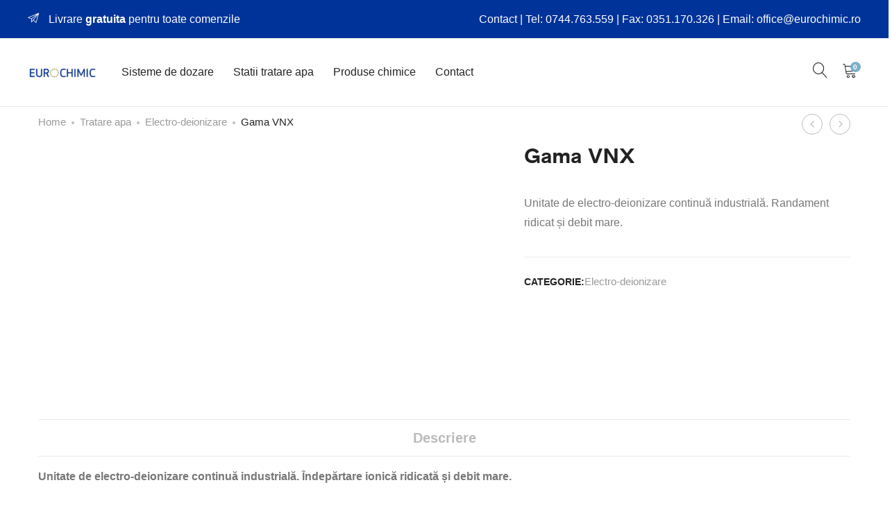

--- FILE ---
content_type: text/html; charset=UTF-8
request_url: https://www.eurochimic.ro/solutie/gama-vnx
body_size: 32310
content:
<!DOCTYPE html><html dir="ltr" lang="ro-RO"><head><script data-no-optimize="1">var litespeed_docref=sessionStorage.getItem("litespeed_docref");litespeed_docref&&(Object.defineProperty(document,"referrer",{get:function(){return litespeed_docref}}),sessionStorage.removeItem("litespeed_docref"));</script> <meta charset="UTF-8"><meta name="viewport" content="width=device-width, initial-scale=1"><link rel="pingback" href="https://www.eurochimic.ro/xmlrpc.php"><title>Gama VNX | Tratamentul Apei EUROCHIMIC</title><meta name="description" content="Unitate de electro-deionizare continuă industrială. Îndepărtare ionică ridicată și debit mare." /><meta name="robots" content="max-image-preview:large" /><link rel="canonical" href="https://www.eurochimic.ro/solutie/gama-vnx" /><meta name="generator" content="All in One SEO (AIOSEO) 4.9.2" /> <script type="application/ld+json" class="aioseo-schema">{"@context":"https:\/\/schema.org","@graph":[{"@type":"BreadcrumbList","@id":"https:\/\/www.eurochimic.ro\/solutie\/gama-vnx#breadcrumblist","itemListElement":[{"@type":"ListItem","@id":"https:\/\/www.eurochimic.ro#listItem","position":1,"name":"Prima pagin\u0103","item":"https:\/\/www.eurochimic.ro","nextItem":{"@type":"ListItem","@id":"https:\/\/www.eurochimic.ro\/shop#listItem","name":"Shop"}},{"@type":"ListItem","@id":"https:\/\/www.eurochimic.ro\/shop#listItem","position":2,"name":"Shop","item":"https:\/\/www.eurochimic.ro\/shop","nextItem":{"@type":"ListItem","@id":"https:\/\/www.eurochimic.ro\/categorie\/tratare-apa#listItem","name":"Tratare apa"},"previousItem":{"@type":"ListItem","@id":"https:\/\/www.eurochimic.ro#listItem","name":"Prima pagin\u0103"}},{"@type":"ListItem","@id":"https:\/\/www.eurochimic.ro\/categorie\/tratare-apa#listItem","position":3,"name":"Tratare apa","item":"https:\/\/www.eurochimic.ro\/categorie\/tratare-apa","nextItem":{"@type":"ListItem","@id":"https:\/\/www.eurochimic.ro\/categorie\/tratare-apa\/electro-deionizare#listItem","name":"Electro-deionizare"},"previousItem":{"@type":"ListItem","@id":"https:\/\/www.eurochimic.ro\/shop#listItem","name":"Shop"}},{"@type":"ListItem","@id":"https:\/\/www.eurochimic.ro\/categorie\/tratare-apa\/electro-deionizare#listItem","position":4,"name":"Electro-deionizare","item":"https:\/\/www.eurochimic.ro\/categorie\/tratare-apa\/electro-deionizare","nextItem":{"@type":"ListItem","@id":"https:\/\/www.eurochimic.ro\/solutie\/gama-vnx#listItem","name":"Gama VNX"},"previousItem":{"@type":"ListItem","@id":"https:\/\/www.eurochimic.ro\/categorie\/tratare-apa#listItem","name":"Tratare apa"}},{"@type":"ListItem","@id":"https:\/\/www.eurochimic.ro\/solutie\/gama-vnx#listItem","position":5,"name":"Gama VNX","previousItem":{"@type":"ListItem","@id":"https:\/\/www.eurochimic.ro\/categorie\/tratare-apa\/electro-deionizare#listItem","name":"Electro-deionizare"}}]},{"@type":"ItemPage","@id":"https:\/\/www.eurochimic.ro\/solutie\/gama-vnx#itempage","url":"https:\/\/www.eurochimic.ro\/solutie\/gama-vnx","name":"Gama VNX | Tratamentul Apei EUROCHIMIC","description":"Unitate de electro-deionizare continu\u0103 industrial\u0103. \u00cendep\u0103rtare ionic\u0103 ridicat\u0103 \u0219i debit mare.","inLanguage":"ro-RO","isPartOf":{"@id":"https:\/\/www.eurochimic.ro\/#website"},"breadcrumb":{"@id":"https:\/\/www.eurochimic.ro\/solutie\/gama-vnx#breadcrumblist"},"image":{"@type":"ImageObject","url":"https:\/\/www.eurochimic.ro\/wp-content\/uploads\/2019\/12\/vnx.png","@id":"https:\/\/www.eurochimic.ro\/solutie\/gama-vnx\/#mainImage","width":980,"height":653},"primaryImageOfPage":{"@id":"https:\/\/www.eurochimic.ro\/solutie\/gama-vnx#mainImage"},"datePublished":"2019-12-08T14:28:05+02:00","dateModified":"2019-12-08T14:28:23+02:00"},{"@type":"Organization","@id":"https:\/\/www.eurochimic.ro\/#organization","name":"EUROCHIMIC","description":"Tratarea Apei","url":"https:\/\/www.eurochimic.ro\/","telephone":"+40744763559","logo":{"@type":"ImageObject","url":"https:\/\/www.eurochimic.ro\/wp-content\/uploads\/2019\/10\/Logo.png","@id":"https:\/\/www.eurochimic.ro\/solutie\/gama-vnx\/#organizationLogo","width":621,"height":126},"image":{"@id":"https:\/\/www.eurochimic.ro\/solutie\/gama-vnx\/#organizationLogo"}},{"@type":"WebSite","@id":"https:\/\/www.eurochimic.ro\/#website","url":"https:\/\/www.eurochimic.ro\/","name":"Tratamentul Apei EUROCHIMIC","description":"Tratarea Apei","inLanguage":"ro-RO","publisher":{"@id":"https:\/\/www.eurochimic.ro\/#organization"}}]}</script> <link rel='dns-prefetch' href='//ajax.googleapis.com' /><link rel="alternate" type="application/rss+xml" title="Tratamentul Apei EUROCHIMIC &raquo; Flux" href="https://www.eurochimic.ro/feed" /><link rel="alternate" type="application/rss+xml" title="Tratamentul Apei EUROCHIMIC &raquo; Flux comentarii" href="https://www.eurochimic.ro/comments/feed" /><link rel="alternate" title="oEmbed (JSON)" type="application/json+oembed" href="https://www.eurochimic.ro/wp-json/oembed/1.0/embed?url=https%3A%2F%2Fwww.eurochimic.ro%2Fsolutie%2Fgama-vnx" /><link rel="alternate" title="oEmbed (XML)" type="text/xml+oembed" href="https://www.eurochimic.ro/wp-json/oembed/1.0/embed?url=https%3A%2F%2Fwww.eurochimic.ro%2Fsolutie%2Fgama-vnx&#038;format=xml" /><style id="litespeed-ccss">[class^=icon-],[class*=" icon-"]{font-family:'Linearicons'!important;speak:none;font-style:normal;font-weight:400;font-variant:normal;text-transform:none;line-height:1;letter-spacing:0;-webkit-font-feature-settings:"liga";-moz-font-feature-settings:"liga=1";-moz-font-feature-settings:"liga";-ms-font-feature-settings:"liga" 1;font-feature-settings:"liga";-webkit-font-variant-ligatures:discretionary-ligatures;font-variant-ligatures:discretionary-ligatures;-webkit-font-smoothing:antialiased;-moz-osx-font-smoothing:grayscale}.icon-paper-plane:before{content:"\e699"}.icon-cart:before{content:"\e74d"}.icon-magnifier:before{content:"\e922"}.icon-cross:before{content:"\e92a"}.icon-menu:before{content:"\e92b"}.icon-cross2:before{content:"\e935"}.icon-arrow-up:before{content:"\e941"}.icon-frame-expand:before{content:"\e971"}ul{box-sizing:border-box}.entry-content{counter-reset:footnotes}:root{--wp--preset--font-size--normal:16px;--wp--preset--font-size--huge:42px}.screen-reader-text{border:0;clip:rect(1px,1px,1px,1px);clip-path:inset(50%);height:1px;margin:-1px;overflow:hidden;padding:0;position:absolute;width:1px;word-wrap:normal!important}:where(figure){margin:0 0 1em}:root{--woocommerce:#720eec;--wc-green:#7ad03a;--wc-red:#a00;--wc-orange:#ffba00;--wc-blue:#2ea2cc;--wc-primary:#720eec;--wc-primary-text:#fcfbfe;--wc-secondary:#e9e6ed;--wc-secondary-text:#515151;--wc-highlight:#958e09;--wc-highligh-text:#fff;--wc-content-bg:#fff;--wc-subtext:#767676;--wc-form-border-color:rgba(32,7,7,.8);--wc-form-border-radius:4px;--wc-form-border-width:1px}.yith-wcwl-add-to-wishlist .yith-wcwl-add-button{display:flex;flex-direction:column;align-items:center}.yith-wcwl-add-to-wishlist svg.yith-wcwl-icon-svg{height:auto;width:25px;color:var(--add-to-wishlist-icon-color,#000)}.yith-wcwl-add-to-wishlist a.add_to_wishlist>.yith-wcwl-icon-svg{vertical-align:bottom}.yith-wcwl-add-to-wishlist{margin-top:10px}.yith-wcwl-add-button a.add_to_wishlist{margin:0;box-shadow:none;text-shadow:none}.yith-wcwl-add-button .add_to_wishlist svg.yith-wcwl-icon-svg{margin-right:5px}.yith-wcwl-add-to-wishlist .ajax-loading{box-shadow:none!important;-moz-box-shadow:none!important;-webkit-box-shadow:none!important;display:inline!important;margin-left:5px;vertical-align:middle;visibility:hidden;width:16px!important;height:16px!important}:root{--rounded-corners-radius:16px;--add-to-cart-rounded-corners-radius:16px;--feedback-duration:3s}:root{--rounded-corners-radius:16px;--add-to-cart-rounded-corners-radius:16px;--feedback-duration:3s}:root{--wp--preset--aspect-ratio--square:1;--wp--preset--aspect-ratio--4-3:4/3;--wp--preset--aspect-ratio--3-4:3/4;--wp--preset--aspect-ratio--3-2:3/2;--wp--preset--aspect-ratio--2-3:2/3;--wp--preset--aspect-ratio--16-9:16/9;--wp--preset--aspect-ratio--9-16:9/16;--wp--preset--color--black:#000;--wp--preset--color--cyan-bluish-gray:#abb8c3;--wp--preset--color--white:#fff;--wp--preset--color--pale-pink:#f78da7;--wp--preset--color--vivid-red:#cf2e2e;--wp--preset--color--luminous-vivid-orange:#ff6900;--wp--preset--color--luminous-vivid-amber:#fcb900;--wp--preset--color--light-green-cyan:#7bdcb5;--wp--preset--color--vivid-green-cyan:#00d084;--wp--preset--color--pale-cyan-blue:#8ed1fc;--wp--preset--color--vivid-cyan-blue:#0693e3;--wp--preset--color--vivid-purple:#9b51e0;--wp--preset--gradient--vivid-cyan-blue-to-vivid-purple:linear-gradient(135deg,rgba(6,147,227,1) 0%,#9b51e0 100%);--wp--preset--gradient--light-green-cyan-to-vivid-green-cyan:linear-gradient(135deg,#7adcb4 0%,#00d082 100%);--wp--preset--gradient--luminous-vivid-amber-to-luminous-vivid-orange:linear-gradient(135deg,rgba(252,185,0,1) 0%,rgba(255,105,0,1) 100%);--wp--preset--gradient--luminous-vivid-orange-to-vivid-red:linear-gradient(135deg,rgba(255,105,0,1) 0%,#cf2e2e 100%);--wp--preset--gradient--very-light-gray-to-cyan-bluish-gray:linear-gradient(135deg,#eee 0%,#a9b8c3 100%);--wp--preset--gradient--cool-to-warm-spectrum:linear-gradient(135deg,#4aeadc 0%,#9778d1 20%,#cf2aba 40%,#ee2c82 60%,#fb6962 80%,#fef84c 100%);--wp--preset--gradient--blush-light-purple:linear-gradient(135deg,#ffceec 0%,#9896f0 100%);--wp--preset--gradient--blush-bordeaux:linear-gradient(135deg,#fecda5 0%,#fe2d2d 50%,#6b003e 100%);--wp--preset--gradient--luminous-dusk:linear-gradient(135deg,#ffcb70 0%,#c751c0 50%,#4158d0 100%);--wp--preset--gradient--pale-ocean:linear-gradient(135deg,#fff5cb 0%,#b6e3d4 50%,#33a7b5 100%);--wp--preset--gradient--electric-grass:linear-gradient(135deg,#caf880 0%,#71ce7e 100%);--wp--preset--gradient--midnight:linear-gradient(135deg,#020381 0%,#2874fc 100%);--wp--preset--font-size--small:13px;--wp--preset--font-size--medium:20px;--wp--preset--font-size--large:36px;--wp--preset--font-size--x-large:42px;--wp--preset--font-family--inter:"Inter",sans-serif;--wp--preset--font-family--cardo:Cardo;--wp--preset--spacing--20:.44rem;--wp--preset--spacing--30:.67rem;--wp--preset--spacing--40:1rem;--wp--preset--spacing--50:1.5rem;--wp--preset--spacing--60:2.25rem;--wp--preset--spacing--70:3.38rem;--wp--preset--spacing--80:5.06rem;--wp--preset--shadow--natural:6px 6px 9px rgba(0,0,0,.2);--wp--preset--shadow--deep:12px 12px 50px rgba(0,0,0,.4);--wp--preset--shadow--sharp:6px 6px 0px rgba(0,0,0,.2);--wp--preset--shadow--outlined:6px 6px 0px -3px rgba(255,255,255,1),6px 6px rgba(0,0,0,1);--wp--preset--shadow--crisp:6px 6px 0px rgba(0,0,0,1)}#cookie-law-info-bar{font-size:15px;margin:0 auto;padding:12px 10px;position:absolute;text-align:center;box-sizing:border-box;width:100%;z-index:9999;display:none;left:0;font-weight:300;box-shadow:0 -1px 10px 0 rgba(172,171,171,.3)}#cookie-law-info-bar span{vertical-align:middle}.cli-plugin-button,.cli-plugin-button:visited{display:inline-block;padding:9px 12px;color:#fff;text-decoration:none;position:relative;margin-left:5px;text-decoration:none}.cli-plugin-main-link{margin-left:0;font-weight:550;text-decoration:underline}.cli-plugin-button,.cli-plugin-button:visited,.medium.cli-plugin-button,.medium.cli-plugin-button:visited{font-size:13px;font-weight:400;line-height:1}.cli-plugin-button{margin-top:5px}.cli-bar-popup{-moz-background-clip:padding;-webkit-background-clip:padding;background-clip:padding-box;-webkit-border-radius:30px;-moz-border-radius:30px;border-radius:30px;padding:20px}.cli-container-fluid{padding-right:15px;padding-left:15px;margin-right:auto;margin-left:auto}.cli-row{display:-ms-flexbox;display:flex;-ms-flex-wrap:wrap;flex-wrap:wrap;margin-right:-15px;margin-left:-15px}.cli-align-items-stretch{-ms-flex-align:stretch!important;align-items:stretch!important}.cli-px-0{padding-left:0;padding-right:0}.cli-btn{font-size:14px;display:inline-block;font-weight:400;text-align:center;white-space:nowrap;vertical-align:middle;border:1px solid transparent;padding:.5rem 1.25rem;line-height:1;border-radius:.25rem}.cli-modal-backdrop{position:fixed;top:0;right:0;bottom:0;left:0;z-index:1040;background-color:#000;display:none}.cli-modal-backdrop.cli-fade{opacity:0}.cli-modal a{text-decoration:none}.cli-modal .cli-modal-dialog{position:relative;width:auto;margin:.5rem;font-family:-apple-system,BlinkMacSystemFont,"Segoe UI",Roboto,"Helvetica Neue",Arial,sans-serif,"Apple Color Emoji","Segoe UI Emoji","Segoe UI Symbol";font-size:1rem;font-weight:400;line-height:1.5;color:#212529;text-align:left;display:-ms-flexbox;display:flex;-ms-flex-align:center;align-items:center;min-height:calc(100% - (.5rem*2))}@media (min-width:576px){.cli-modal .cli-modal-dialog{max-width:500px;margin:1.75rem auto;min-height:calc(100% - (1.75rem*2))}}@media (min-width:992px){.cli-modal .cli-modal-dialog{max-width:900px}}.cli-modal-content{position:relative;display:-ms-flexbox;display:flex;-ms-flex-direction:column;flex-direction:column;width:100%;background-color:#fff;background-clip:padding-box;border-radius:.3rem;outline:0}.cli-modal .cli-modal-close{position:absolute;right:10px;top:10px;z-index:1;padding:0;background-color:transparent!important;border:0;-webkit-appearance:none;font-size:1.5rem;font-weight:700;line-height:1;color:#000;text-shadow:0 1px 0 #fff}.cli-tab-content{background:#fff}.cli-tab-content{width:100%;padding:30px}@media (max-width:767px){.cli-tab-content{padding:30px 10px}}.cli-container-fluid{padding-right:15px;padding-left:15px;margin-right:auto;margin-left:auto}.cli-row{display:-ms-flexbox;display:flex;-ms-flex-wrap:wrap;flex-wrap:wrap;margin-right:-15px;margin-left:-15px}.cli-align-items-stretch{-ms-flex-align:stretch!important;align-items:stretch!important}.cli-px-0{padding-left:0;padding-right:0}.cli-btn{font-size:14px;display:inline-block;font-weight:400;text-align:center;white-space:nowrap;vertical-align:middle;border:1px solid transparent;padding:.5rem 1.25rem;line-height:1;border-radius:.25rem}.cli-modal-backdrop{position:fixed;top:0;right:0;bottom:0;left:0;z-index:1040;background-color:#000;-webkit-transform:scale(0);transform:scale(0)}.cli-modal-backdrop.cli-fade{opacity:0}.cli-modal{position:fixed;top:0;right:0;bottom:0;left:0;z-index:99999;transform:scale(0);overflow:hidden;outline:0;display:none}.cli-modal a{text-decoration:none}.cli-modal .cli-modal-dialog{position:relative;width:auto;margin:.5rem;font-family:inherit;font-size:1rem;font-weight:400;line-height:1.5;color:#212529;text-align:left;display:-ms-flexbox;display:flex;-ms-flex-align:center;align-items:center;min-height:calc(100% - (.5rem*2))}@media (min-width:576px){.cli-modal .cli-modal-dialog{max-width:500px;margin:1.75rem auto;min-height:calc(100% - (1.75rem*2))}}.cli-modal-content{position:relative;display:-ms-flexbox;display:flex;-ms-flex-direction:column;flex-direction:column;width:100%;background-color:#fff;background-clip:padding-box;border-radius:.2rem;box-sizing:border-box;outline:0}.cli-tab-content{background:#fff}.cli-tab-content{width:100%;padding:5px 30px 5px 5px;box-sizing:border-box}@media (max-width:767px){.cli-tab-content{padding:30px 10px}}.cli-tab-footer .cli-btn{background-color:#00acad;padding:10px 15px;text-decoration:none}.cli-tab-footer .wt-cli-privacy-accept-btn{background-color:#61a229;color:#fff;border-radius:0}.cli-tab-footer{width:100%;text-align:right;padding:20px 0}.cli-col-12{width:100%}.cli-tab-header{display:flex;justify-content:space-between}.cli-tab-header a:before{width:10px;height:2px;left:0;top:calc(50% - 1px)}.cli-tab-header a:after{width:2px;height:10px;left:4px;top:calc(50% - 5px);-webkit-transform:none;transform:none}.cli-tab-header a:before{width:7px;height:7px;border-right:1px solid #4a6e78;border-bottom:1px solid #4a6e78;content:" ";transform:rotate(-45deg);margin-right:10px}.cli-tab-header a.cli-nav-link{position:relative;display:flex;align-items:center;font-size:14px;color:#000;text-transform:capitalize}.cli-tab-header{border-radius:5px;padding:12px 15px;background-color:#f2f2f2}.cli-modal .cli-modal-close{position:absolute;right:0;top:0;z-index:1;-webkit-appearance:none;width:40px;height:40px;padding:0;border-radius:50%;padding:10px;background:0 0;border:none;min-width:40px}.cli-tab-container h4{font-family:inherit;font-size:16px;margin-bottom:15px;margin:10px 0}#cliSettingsPopup .cli-tab-section-container{padding-top:12px}.cli-privacy-content-text{font-size:14px;line-height:1.4;margin-top:0;padding:0;color:#000}.cli-tab-content{display:none}.cli-tab-section .cli-tab-content{padding:10px 20px 5px}.cli-tab-section{margin-top:5px}@media (min-width:992px){.cli-modal .cli-modal-dialog{max-width:645px}}.cli-privacy-overview:not(.cli-collapsed) .cli-privacy-content{max-height:60px;overflow:hidden}a.cli-privacy-readmore{font-size:12px;margin-top:12px;display:inline-block;padding-bottom:0;color:#000;text-decoration:underline}.cli-modal-footer{position:relative}a.cli-privacy-readmore:before{content:attr(data-readmore-text)}.cli-modal-close svg{fill:#000}span.cli-necessary-caption{color:#000;font-size:12px}.cli-tab-container .cli-row{max-height:500px;overflow-y:auto}.wt-cli-sr-only{display:none;font-size:16px}.wt-cli-necessary-checkbox{display:none!important}.wt-cli-privacy-overview-actions{padding-bottom:0}.wt-cli-cookie-description{font-size:14px;line-height:1.4;margin-top:0;padding:0;color:#000}:root{--font-size-lg:16px;--font-size-sm:12px;--border-radius-regular:3px;--border-radius-sm:2px;--padding-regular:6px 15px}:root{--woocommerce:#720eec;--wc-green:#7ad03a;--wc-red:#a00;--wc-orange:#ffba00;--wc-blue:#2ea2cc;--wc-primary:#720eec;--wc-primary-text:#fcfbfe;--wc-secondary:#e9e6ed;--wc-secondary-text:#515151;--wc-highlight:#958e09;--wc-highligh-text:#fff;--wc-content-bg:#fff;--wc-subtext:#767676;--wc-form-border-color:rgba(32,7,7,.8);--wc-form-border-radius:4px;--wc-form-border-width:1px}.woocommerce form .form-row{padding:3px;margin:0 0 6px}.woocommerce form .form-row label{line-height:2}.woocommerce form .form-row label.inline{display:inline}.woocommerce form .form-row .input-text{font-family:inherit;font-weight:400;letter-spacing:normal;padding:.5em;display:block;background-color:var(--wc-form-color-background,#fff);border:var(--wc-form-border-width) solid var(--wc-form-border-color);border-radius:var(--wc-form-border-radius);color:var(--wc-form-color-text,#000);box-sizing:border-box;width:100%;margin:0;line-height:normal;height:auto}.woocommerce form .form-row ::-webkit-input-placeholder{line-height:normal}.woocommerce form .form-row :-moz-placeholder{line-height:normal}.woocommerce form .form-row :-ms-input-placeholder{line-height:normal}.screen-reader-text{clip:rect(1px,1px,1px,1px);height:1px;overflow:hidden;position:absolute!important;width:1px;word-wrap:normal!important}.clear{clear:both}.woocommerce .woocommerce-breadcrumb{margin:0 0 1em;padding:0}.woocommerce .woocommerce-breadcrumb:after,.woocommerce .woocommerce-breadcrumb:before{content:" ";display:table}.woocommerce .woocommerce-breadcrumb:after{clear:both}.woocommerce div.product{margin-bottom:0;position:relative}.woocommerce div.product .product_title{clear:none;margin-top:0;padding:0}.woocommerce div.product div.images{margin-bottom:2em}.woocommerce div.product div.images img{display:block;width:100%;height:auto;box-shadow:none}.woocommerce div.product div.images.woocommerce-product-gallery{position:relative}.woocommerce div.product div.images .woocommerce-product-gallery__wrapper{margin:0;padding:0}.woocommerce div.product div.images .woocommerce-product-gallery__image a{display:block;outline-offset:-2px}.woocommerce div.product div.summary{margin-bottom:2em}.woocommerce div.product .woocommerce-tabs ul.tabs{list-style:none;padding:0 0 0 1em;margin:0 0 1.618em;overflow:hidden;position:relative}.woocommerce div.product .woocommerce-tabs ul.tabs li{border:1px solid #cfc8d8;background-color:#e9e6ed;color:#515151;display:inline-block;position:relative;z-index:0;border-radius:4px 4px 0 0;margin:0 -5px;padding:0 1em}.woocommerce div.product .woocommerce-tabs ul.tabs li a{display:inline-block;padding:.5em 0;font-weight:700;color:#515151;text-decoration:none}.woocommerce div.product .woocommerce-tabs ul.tabs li:after,.woocommerce div.product .woocommerce-tabs ul.tabs li:before{border:1px solid #cfc8d8;position:absolute;bottom:-1px;width:5px;height:5px;content:" ";box-sizing:border-box}.woocommerce div.product .woocommerce-tabs ul.tabs li:before{left:-5px;border-bottom-right-radius:4px;border-width:0 1px 1px 0;box-shadow:2px 2px 0 #e9e6ed}.woocommerce div.product .woocommerce-tabs ul.tabs li:after{right:-5px;border-bottom-left-radius:4px;border-width:0 0 1px 1px;box-shadow:-2px 2px 0 #e9e6ed}.woocommerce div.product .woocommerce-tabs ul.tabs:before{position:absolute;content:" ";width:100%;bottom:0;left:0;border-bottom:1px solid #cfc8d8;z-index:1}.woocommerce div.product .woocommerce-tabs .panel{margin:0 0 2em;padding:0}.woocommerce ul.products li.product a{text-decoration:none}.woocommerce ul.products li.product .button{display:inline-block;margin-top:1em}.woocommerce form.login{border:1px solid #cfc8d8;padding:20px;margin:2em 0;text-align:left;border-radius:5px}.woocommerce .woocommerce-form-login .woocommerce-form-login__submit{float:left;margin-right:1em}.woocommerce:where(body:not(.woocommerce-block-theme-has-button-styles)) a.button,.woocommerce:where(body:not(.woocommerce-block-theme-has-button-styles)) button.button,:where(body:not(.woocommerce-block-theme-has-button-styles)):where(:not(.edit-post-visual-editor)) .woocommerce button.button{font-size:100%;margin:0;line-height:1;position:relative;text-decoration:none;overflow:visible;padding:.618em 1em;font-weight:700;border-radius:3px;left:auto;color:#515151;background-color:#e9e6ed;border:0;display:inline-block;background-image:none;box-shadow:none;text-shadow:none}.woocommerce:where(body:not(.woocommerce-uses-block-theme)) .woocommerce-breadcrumb{font-size:.92em;color:#767676}.woocommerce:where(body:not(.woocommerce-uses-block-theme)) .woocommerce-breadcrumb a{color:#767676}.woocommerce:where(body:not(.woocommerce-uses-block-theme)) div.product p.price{color:#958e09;font-size:1.25em}.woocommerce-no-js form.woocommerce-form-login{display:block!important}.woocommerce-account .woocommerce:after,.woocommerce-account .woocommerce:before{content:" ";display:table}.woocommerce-account .woocommerce:after{clear:both}.wcboost-products-compare-button{text-decoration:none;display:inline-block;margin:10px 0}.wcboost-products-compare-button__icon{margin-right:6px}.wcboost-products-compare-button__icon svg{width:1em;height:1em;vertical-align:-.15em;fill:currentColor}ul.products li.product .wcboost-products-compare-button{margin:10px}.wcboost-products-compare-popup{display:none;position:fixed;top:0;bottom:0;left:0;right:0;width:100%;z-index:9999}.wcboost-products-compare-popup__backdrop{position:absolute;top:0;left:0;width:100%;height:100%;background-color:rgba(0,0,0,.5);z-index:1}.wcboost-products-compare-popup__header{padding:0 20px;height:60px;display:flex;align-items:center;justify-content:space-between}.wcboost-products-compare-popup__close{float:right;font-size:20px;text-decoration:none;display:block;padding:.5em}.wcboost-products-compare-popup__close svg{vertical-align:middle}.wcboost-products-compare-popup__title{font-weight:700}.wcboost-products-compare-popup__body{position:relative;width:calc(100% - 80px);height:calc(100% - 80px);margin:40px;background-color:#fff;z-index:2}.wcboost-products-compare-popup__content{padding-bottom:20px;overflow-y:auto;max-height:calc(100% - 60px);padding:0 20px}.wcboost-products-compare-popup__content:after{content:"";display:table;clear:both}@media (max-width:767px){.wcboost-products-compare-popup__body{width:100%;height:100%;margin:0}}.wcboost-wishlist-button__icon{margin-right:.4em}.wcboost-wishlist-button__icon svg{vertical-align:-.125em;width:1em;height:auto}.wcboost-wishlist-button__icon svg{fill:currentColor}html{font-family:sans-serif;-ms-text-size-adjust:100%;-webkit-text-size-adjust:100%}body{margin:0}figure,header,nav{display:block}a{background-color:transparent}strong{font-weight:700}h1{font-size:2em;margin:.67em 0}img{border:0}svg:not(:root){overflow:hidden}figure{margin:1em 40px}button,input{color:inherit;font:inherit;margin:0}button{overflow:visible}button{text-transform:none}button,input[type=submit]{-webkit-appearance:button}button::-moz-focus-inner,input::-moz-focus-inner{border:0;padding:0}input{line-height:normal}input[type=checkbox],input[type=radio]{-webkit-box-sizing:border-box;-moz-box-sizing:border-box;box-sizing:border-box;padding:0}*{-webkit-box-sizing:border-box;-moz-box-sizing:border-box;box-sizing:border-box}*:before,*:after{-webkit-box-sizing:border-box;-moz-box-sizing:border-box;box-sizing:border-box}html{font-size:10px}body{font-family:"Helvetica Neue",Helvetica,Arial,sans-serif;font-size:14px;line-height:1.42857143;color:#333;background-color:#fff}input,button{font-family:inherit;font-size:inherit;line-height:inherit}a{color:#337ab7;text-decoration:none}figure{margin:0}img{vertical-align:middle}.container{margin-right:auto;margin-left:auto;padding-left:15px;padding-right:15px}@media (min-width:768px){.container{width:750px}}@media (min-width:992px){.container{width:970px}}@media (min-width:1200px){.container{width:1170px}}.row{margin-left:-15px;margin-right:-15px}.col-lg-4,.col-md-6,.col-md-8,.col-xs-12,.col-sm-12,.col-md-12{position:relative;min-height:1px;padding-left:15px;padding-right:15px}.col-xs-12{float:left}.col-xs-12{width:100%}@media (min-width:768px){.col-sm-12{float:left}.col-sm-12{width:100%}}@media (min-width:992px){.col-md-6,.col-md-8,.col-md-12{float:left}.col-md-12{width:100%}.col-md-8{width:66.66666667%}.col-md-6{width:50%}.col-md-offset-2{margin-left:16.66666667%}}@media (min-width:1200px){.col-lg-4{float:left}.col-lg-4{width:33.33333333%}.col-lg-offset-4{margin-left:33.33333333%}}.clearfix:before,.clearfix:after,.container:before,.container:after,.row:before,.row:after{content:" ";display:table}.clearfix:after,.container:after,.row:after{clear:both}@-ms-viewport{width:device-width}@media (max-width:767px){.hidden-xs{display:none!important}}@media (min-width:768px) and (max-width:991px){.hidden-sm{display:none!important}}@media (min-width:992px) and (max-width:1199px){.hidden-md{display:none!important}}@media (min-width:1200px){.hidden-lg{display:none!important}}.fa-spin{-webkit-animation:fa-spin 2s infinite linear;animation:fa-spin 2s infinite linear}@-webkit-keyframes fa-spin{0%{-webkit-transform:rotate(0);transform:rotate(0)}100%{-webkit-transform:rotate(359deg);transform:rotate(359deg)}}@keyframes fa-spin{0%{-webkit-transform:rotate(0);transform:rotate(0)}100%{-webkit-transform:rotate(359deg);transform:rotate(359deg)}}.arrow_carrot-left,.arrow_carrot-right{font-family:ElegantIcons;speak:none;font-style:normal;font-weight:400;font-variant:normal;text-transform:none;line-height:1;-webkit-font-smoothing:antialiased}.arrow_carrot-left:before{content:""}.arrow_carrot-right:before{content:""}button.pswp__button{box-shadow:none!important;background-image:url(/wp-content/plugins/woocommerce/assets/css/photoswipe/default-skin/default-skin.png)!important}button.pswp__button,button.pswp__button--arrow--left:before,button.pswp__button--arrow--right:before{background-color:transparent!important}button.pswp__button--arrow--left,button.pswp__button--arrow--right{background-image:none!important}.pswp{display:none;position:absolute;width:100%;height:100%;left:0;top:0;overflow:hidden;-ms-touch-action:none;touch-action:none;z-index:1500;-webkit-text-size-adjust:100%;-webkit-backface-visibility:hidden;outline:0}.pswp *{-webkit-box-sizing:border-box;box-sizing:border-box}.pswp__bg{position:absolute;left:0;top:0;width:100%;height:100%;background:#000;opacity:0;-webkit-transform:translateZ(0);transform:translateZ(0);-webkit-backface-visibility:hidden;will-change:opacity}.pswp__scroll-wrap{position:absolute;left:0;top:0;width:100%;height:100%;overflow:hidden}.pswp__container{-ms-touch-action:none;touch-action:none;position:absolute;left:0;right:0;top:0;bottom:0}.pswp__container{-webkit-touch-callout:none}.pswp__bg{will-change:opacity}.pswp__container{-webkit-backface-visibility:hidden}.pswp__item{position:absolute;left:0;right:0;top:0;bottom:0;overflow:hidden}.supro-loader{position:relative}.supro-loader:after{border-radius:50%;position:absolute;top:50%;left:50%;transform:translate(-50%,-50%);background-image:none;z-index:999;color:transparent!important;font-size:0;border-width:1px;border-color:#f68872 #f68872 #f68872 transparent;-webkit-border-radius:50%;border-style:solid;-webkit-animation:sp-spin-fast 1.5s linear infinite;animation:sp-spin-fast 1.5s linear infinite;content:"";width:20px;height:20px;font-weight:400}@keyframes sp-spin-fast{0%{-webkit-transform:rotate(0);transform:rotate(0);animation-timing-function:cubic-bezier(.55,.055,.675,.19)}50%{-webkit-transform:rotate(900deg);transform:rotate(900deg);animation-timing-function:cubic-bezier(.215,.61,.355,1)}to{-webkit-transform:rotate(1800deg);transform:rotate(1800deg)}}@-webkit-keyframes sp-spin-fast{0%{-webkit-transform:rotate(0);transform:rotate(0);animation-timing-function:cubic-bezier(.55,.055,.675,.19)}50%{-webkit-transform:rotate(900deg);transform:rotate(900deg);animation-timing-function:cubic-bezier(.215,.61,.355,1)}to{-webkit-transform:rotate(1800deg);transform:rotate(1800deg)}}@-o-keyframes sp-spin-fast{0%{-webkit-transform:rotate(0);transform:rotate(0);animation-timing-function:cubic-bezier(.55,.055,.675,.19)}50%{-webkit-transform:rotate(900deg);transform:rotate(900deg);animation-timing-function:cubic-bezier(.215,.61,.355,1)}to{-webkit-transform:rotate(1800deg);transform:rotate(1800deg)}}@-ms-keyframes sp-spin-fast{0%{-webkit-transform:rotate(0);transform:rotate(0);animation-timing-function:cubic-bezier(.55,.055,.675,.19)}50%{-webkit-transform:rotate(900deg);transform:rotate(900deg);animation-timing-function:cubic-bezier(.215,.61,.355,1)}to{-webkit-transform:rotate(1800deg);transform:rotate(1800deg)}}.supro-modal{position:fixed;top:0;bottom:0;left:0;right:0;display:none;overflow:auto;backface-visibility:hidden;visibility:visible;outline:none;background:#fff;z-index:-1}.supro-modal .modal-title{font-weight:400;margin:0 0 100px;line-height:1;font-size:24px;text-align:center}.supro-modal .modal-content{box-shadow:none;border:0;opacity:0;padding-top:90px;border-radius:0}.supro-modal .modal-footer{position:absolute;bottom:100px;left:50%;z-index:99;transform:translateX(-50%);padding:0;border:none}.supro-modal .modal-footer .close-modal{font-size:18px;color:#000}.supro-modal .close-modal{line-height:1}.search-modal .modal-content{transform:translateY(-40%);position:absolute;top:35%;width:100%;padding-top:0}.search-modal .modal-footer{transform:translate(0,30px);opacity:0;text-align:center;left:0;width:100%}.search-modal .modal-title{transform:translateY(30px);opacity:0}.search-modal .search-results{transform:translateY(30px);opacity:0}.search-modal .instance-search{max-width:970px;margin:0 auto}.search-modal .product-cats{transform:translateY(30px);text-align:center;margin-bottom:55px;opacity:0}.search-modal .product-cats label{font-weight:400;padding:0 20px;font-size:18px;color:#999}.search-modal .product-cats label:first-child{padding-left:0}.search-modal .product-cats label:last-child{padding-right:0}.search-modal .product-cats input{display:none}.search-modal .product-cats input:checked+span{color:#f68872}.search-modal .search-fields{transform:translateY(30px);position:relative;padding:15px;border:1px solid #ccc;opacity:0}.search-modal .search-fields .search-submit{color:#000}.search-modal .search-fields .search-submit:before{content:'\e944';display:inline-block;font:normal normal normal 14px/1 linearicons;font-size:24px}.search-modal .search-fields .btn-submit,.search-modal .search-fields .search-submit{position:absolute;top:14px;right:15px}.search-modal .search-fields .btn-submit{opacity:0;width:30px;padding:0;height:30px;z-index:10}.search-modal .search-field{width:100%;border:0;padding:0}.search-modal .search-results .woocommerce{margin:0 auto;max-width:970px}.search-modal .search-results .loading{opacity:0;display:none;margin-top:30px}.search-modal .search-results .woocommerce{display:none}.login-modal .modal-content{padding-top:120px;min-height:80%}.login-modal .customer-login{transform:translateY(30px);opacity:0}.login-modal .modal-footer{transform:translateY(30px);opacity:0;position:static;text-align:center;margin-top:20px}.quick-view-modal{background:rgba(35,35,44,.5)}.quick-view-modal .supro-loader{display:none;position:absolute;top:50%;left:50%;right:0;bottom:0;z-index:99;transform:translate(-50%,-50%)}.quick-view-modal .supro-loader:after{width:40px;height:40px;border-width:2px}.quick-view-modal .modal-header{display:none}.quick-view-modal .modal-content{transform:translateY(-50%);position:absolute;top:50%;width:100%;padding-top:0;background-color:transparent}.quick-view-modal .modal-content div.product{background:#fff;overflow:hidden;height:570px;max-height:100vh}.quick-view-modal.woocommerce div.product div.product-summary{padding-left:15px}*{box-sizing:border-box}html{font-family:sans-serif;-ms-text-size-adjust:100%;-webkit-text-size-adjust:100%}body{margin:0}figure,header,nav{display:block}a{background:0 0}strong{font-weight:700}h1{font-size:2em;margin:.67em 0}img{border:0}svg:not(:root){overflow:hidden}figure{margin:1em 40px}button,input{color:inherit;font:inherit;margin:0}button{overflow:visible}button{text-transform:none}button,input[type=submit]{-webkit-appearance:button}button::-moz-focus-inner,input::-moz-focus-inner{border:0;padding:0}input{line-height:normal}input[type=checkbox],input[type=radio]{box-sizing:border-box;padding:0}input[type=text],input[type=password]{color:#222;border:2px solid #eaeaea;padding:5px;border-radius:0;outline:none;box-sizing:border-box;background-color:transparent}body{color:#777;font-size:16px;font-family:'Cerebri Sans',Arial,sans-serif;line-height:1.6;background:#fff;word-wrap:break-word;overflow-x:hidden;font-weight:400}a{color:#222;text-decoration:none}a img{border:none}h1,h2,h4{font-weight:700;font-family:'Cerebri Sans',Arial,sans-serif;line-height:1.2;color:#222}h1{font-size:36px}h2{font-size:30px}h4{font-size:18px}ul{padding-left:20px}ul{list-style-type:square}img{max-width:100%;height:auto}.text-center{text-align:center}.text-right{text-align:right}.text-left{text-align:left}.label{font-size:100%}.clearfix{zoom:1}.clearfix:before,.clearfix:after{content:"";display:table}.clearfix:after{clear:both}.supro-tabs .tabs-nav{margin:0;padding:0;overflow:hidden;list-style-type:none}.supro-tabs .tabs-nav li{float:left}.supro-tabs .tabs-nav a{display:block}.supro-tabs .tabs-content{position:relative}.supro-tabs .tabs-panel{position:absolute;top:0;left:0;z-index:-1;width:100%;opacity:0;transform:translateY(10px)}.supro-tabs .tabs-panel.active{position:relative;z-index:2;opacity:1;top:0;transform:translateY(0)}.clear{clear:both}.loading-icon{display:none;vertical-align:middle;text-align:center;opacity:0;z-index:-999;font-size:24px;color:#222}.screen-reader-text{clip:rect(1px,1px,1px,1px);position:absolute!important;height:1px;width:1px;overflow:hidden}.supro-off-canvas-panel{width:475px;background-color:#fff;position:fixed;right:-475px;top:0;bottom:0;overflow:hidden;color:#aaa;z-index:100000}.supro-off-canvas-panel .widget-panel-header{position:absolute;top:0;left:0;right:0;background-color:#fff;padding:50px 50px 45px;z-index:10}.supro-off-canvas-panel .widget-canvas-content{height:100%;overflow-y:auto;padding-left:50px;padding-right:50px;padding-top:132px}.supro-off-canvas-panel .widget-canvas-content .widget_shopping_cart_content{padding-bottom:297px}.supro-off-canvas-panel .widget-panel-footer{position:absolute;bottom:0;left:0;right:0;height:50px;background-color:#fff}.supro-off-canvas-panel .widget-canvas-content::-webkit-scrollbar{display:none}.supro-off-canvas-panel .close-canvas-panel{font-size:24px;color:#999}.supro-off-canvas-panel.menu-sidebar .widget{margin-bottom:50px;line-height:2;transform:translateY(50px);opacity:0}.supro-off-canvas-panel.menu-sidebar ul.menu li{padding:8px 0;list-style:none}.supro-off-canvas-panel.menu-sidebar ul.menu li a{font-size:36px;line-height:1;font-weight:600}.supro-off-canvas-panel.menu-sidebar ul.menu li a:after{display:none}.supro-off-canvas-panel.menu-sidebar ul.menu .sub-menu{display:none;padding-left:20px;margin-top:10px}.supro-off-canvas-panel.menu-sidebar ul.menu .sub-menu li a{font-size:24px}.supro-off-canvas-panel.menu-sidebar ul.menu .sub-menu li:last-child{padding-bottom:0}.supro-off-canvas-layer{position:fixed;top:0;left:0;bottom:0;right:0;z-index:9990;display:none;background-color:rgba(0,0,0,.5)}.woocommerce.mini-cart .mini-cart-loading{position:absolute;top:0;left:0;bottom:0;right:0;background-color:rgba(255,255,255,.5);z-index:-999;opacity:0}.woocommerce.mini-cart .mini-cart-loading .supro-loader{position:absolute;top:30%;left:50%;transform:translate(-50%,-30%)}.site-header{background-color:#fff;position:relative;border-bottom:1px solid #eaeaea;padding-top:29px;padding-bottom:29px}.site-header .site-title,.site-header .site-description{margin:0;line-height:0;text-indent:-9999px;font-size:0}.site-header .site-logo{display:flex;align-items:center;margin:5px 20px 5px 0;position:relative}.site-header .site-logo a.logo{position:relative;display:inline-block}.site-header .site-logo .logo-light{position:absolute;left:0;top:50%;transform:translateY(-50%);opacity:0}.site-header .header-row{display:flex;align-items:center;justify-content:space-between}.site-header .header-row:after,.site-header .header-row:before{clear:both}.site-header .menu-nav{display:flex;align-items:center;justify-content:space-between}.site-header .menu-extra ul{margin:0;padding:0}.site-header .menu-extra>ul:not(.no-flex){display:flex;align-items:center;justify-content:flex-end}.site-header .menu-extra>ul:not(.no-flex) li{margin-bottom:0;list-style:none}.site-header .menu-extra>ul:not(.no-flex) li .menu-sidebar{display:flex;align-items:center}.site-header .menu-extra .extra-menu-item{list-style:none;padding-left:20px}.site-header .menu-extra .extra-menu-item .t-icon{font-size:22px;margin-bottom:4px}.site-header .menu-extra .menu-item-cart>a{position:relative}.site-header .menu-extra .menu-item-cart .mini-cart-counter{position:absolute;top:-8px;padding:0 2px;height:15px;min-width:15px;text-align:center;line-height:15px;color:#fff;border-radius:50%;right:-5px;background-color:#f68872;display:block;font-weight:600;font-size:10px}.site-header .menu-extra .menu-item-cart{margin-right:5px}.site-header .menu-extra .extra-menu-item .label-item{display:none}.site-header .menu-extra .menu-item-search{position:relative;padding-left:0}.site-header .menu-extra .menu-item-search ::-webkit-input-placeholder{color:#bbb}.site-header .menu-extra .menu-item-search ::-moz-placeholder{color:#bbb}.site-header .menu-extra .menu-item-search :-ms-input-placeholder{color:#bbb}.site-header .menu-extra .menu-item-search :-moz-placeholder{color:#bbb}.site-header .menu-extra .menu-item-search .search-field{width:270px;border:none;color:#000;font-size:15px;padding:10px 25px 12px 0;border-radius:40px}.site-header .menu-extra .menu-item-search .t-icon{position:absolute;right:0;top:50%;transform:translateY(-50%);z-index:10;font-size:16px;color:#222}.site-header .menu-extra .menu-item-search .loading{position:absolute;right:0;top:50%;transform:translateY(-50%);z-index:1;opacity:0}.site-header .menu-extra .menu-item-search .loading .supro-loader{width:16px;height:16px;display:block}.site-header .menu-extra .menu-item-search .loading .supro-loader:after{width:15px;height:15px;border-color:#999 #999 #999 transparent;left:0;top:0}.site-header .menu-extra .menu-item-search .search-results{position:absolute;top:100%;left:0;z-index:-999;transform:none;display:none;width:100%}.site-header .menu-extra .menu-item-sidebar .t-icon{font-size:24px}.header-sticky .su-header-minimized{display:none}.header-sticky .site-header{position:static}.header-layout-6 .site-header .menu-logo,.header-layout-6 .site-header .menu-extra{width:15%}.header-layout-6 .site-header .menu-main{flex-grow:1}.header-layout-6 .site-header .menu-extra form.instance-search{display:none}.header-layout-6 .site-header .menu-extra .menu-item-search .t-icon{font-size:22px;padding-bottom:4px}.topbar .row-flex{align-items:stretch;min-height:55px}.topbar .topbar-widgets{flex-grow:1;align-items:center;padding-left:15px;padding-right:15px;margin:0 -30px}.topbar .topbar-widgets .widget{margin:10px 0;padding:0 30px;position:relative}.topbar .topbar-widgets .widget:after{content:'';position:absolute;width:1px;height:14px;right:-1px;top:50%;transform:translateY(-50%);background-color:#999}.topbar .topbar-widgets .widget:last-child:after{display:none}.topbar .topbar-right{justify-content:flex-end}.nav a{font-size:16px;display:block}.nav ul{list-style:none;padding-left:0;margin-bottom:0;position:relative}.nav ul ul{position:absolute;top:100%;left:0;min-width:200px;background-color:#fff;padding:15px 0;z-index:999;border:1px solid rgba(0,0,0,.15);display:none;transform:translateY(30px)}.nav ul ul:before{content:'';position:absolute;background-color:transparent;top:-35px;left:0;width:100%;height:35px}.nav ul ul ul{left:100%;top:0;transform:translate(5px,0px);box-shadow:none;z-index:999}.nav ul ul ul:before{content:'';position:absolute;background-color:transparent;top:0;left:-7px;width:7px;height:100%}.nav li{position:relative}.nav li li{display:block;line-height:1.3;position:relative;padding:0 30px}.nav li li:last-child{border-bottom:0}.nav li li a{font-size:15px;font-weight:400;padding:6px 0;color:#999;position:relative;display:inline-block}.nav ul.menu{padding:0;margin:0 0 0 -20px;list-style:none}.nav ul.menu>li{display:inline-block;padding:0 20px}.nav ul.menu>li>a{line-height:1.3;padding:10px 0;position:relative}.nav ul.menu>li>a:after{content:'';position:absolute;bottom:4px;right:0;height:2px;width:0;background-color:#222}.nav .menu{position:relative}p{margin-bottom:1.5em}.row-flex{display:flex;flex-wrap:wrap;margin-right:-15px;margin-left:-15px}.site-content{padding-top:100px;padding-bottom:100px}.container{padding-left:0;padding-right:0}.container .container{width:100%}.supro-container{padding-left:80px;padding-right:80px}.supro-container .container{padding-left:0;padding-right:0}.backtotop{display:inline-block;position:fixed;bottom:45px;right:50px;text-align:center;color:#999;font-size:24px;line-height:1;opacity:0;z-index:98}.widget{margin-bottom:60px}.widget:last-child{margin-bottom:0}.widget ul{margin:0;padding:0}.widget ul li{list-style:none}.widget_nav_menu li{zoom:1;font-size:15px;padding-top:5px;padding-bottom:6px}.widget_nav_menu li:before,.widget_nav_menu li:after{content:"";display:table}.widget_nav_menu li:after{clear:both}.widget_nav_menu li:before,.widget_nav_menu li:after{content:"";display:table}.widget_nav_menu li:after{clear:both}.widget_nav_menu li:last-child{padding-bottom:0}.widget_nav_menu li:first-child{padding-top:0}.widget_nav_menu li a{color:#999;display:inline-block;position:relative;word-break:break-word}.widget_nav_menu li a:after{content:'';width:0;height:1px;background-color:#222;position:absolute;right:0;bottom:0}.widget_nav_menu li ul{margin-top:10px;padding-left:20px}.woocommerce a.button,.woocommerce button.button{font-size:12px;font-weight:700;color:#fff;text-align:center;display:inline-block;height:50px;line-height:48px;padding:0 40px;background-color:#222;text-transform:uppercase;border:0;box-shadow:none;letter-spacing:.75px;border-radius:0;font-weight:400;height:52px;line-height:52px}.woocommerce ul.products li.product .footer-button{padding-top:16px;position:absolute;right:0;left:0;bottom:-10px;background-color:#fff;z-index:10;transform:scaleX(0);display:flex;align-items:center;justify-content:space-between;opacity:0;line-height:34px}.woocommerce ul.products li.product .footer-button .wcboost-products-compare-button{margin:0 15px 0 0}.woocommerce ul.products li.product .footer-button .wcboost-products-compare-button .wcboost-products-compare-button__icon{margin-right:0;color:#bbb;font-size:16px}.woocommerce ul.products li.product .footer-button .wcboost-products-compare-button .wcboost-products-compare-button__text{display:none}.woocommerce ul.products li.product .footer-button .wcboost-wishlist-button{display:inline-block;color:#bbb;border-radius:0;text-align:center;font-size:15px;margin-top:0;margin-right:15px}.woocommerce ul.products li.product .footer-button .wcboost-wishlist-button .wcboost-wishlist-button__icon{margin-right:0}.woocommerce ul.products li.product .footer-button .wcboost-wishlist-button .wcboost-wishlist-button__text{display:none}.woocommerce ul.products li.product .footer-button .supro-product-quick-view{color:#bbb;float:right;text-align:center}.woocommerce ul.products li.product .footer-button .supro-product-quick-view i{font-size:15px}.woocommerce ul.products li.product .footer-button .button{margin:0;padding:0;display:block;border-radius:0;background-color:transparent;color:#222;float:left;font-size:12px;text-transform:uppercase;font-weight:700;height:inherit;line-height:1;text-align:left}.woocommerce ul.products li.product .footer-button .button:after{position:static;display:inline-block}.woocommerce ul.products li.product .footer-button .actions-button{display:flex;align-items:center;padding-left:10px}.woocommerce ul.products li.product .footer-button-shop-list{display:none}.woocommerce .product-toolbar{padding-bottom:50px;padding-left:15px;padding-right:15px}.woocommerce .product-toolbar .navigation{float:right}.woocommerce .product-toolbar .woocommerce-breadcrumb{float:left;font-size:15px;color:#222;margin-bottom:0}.woocommerce .product-toolbar .woocommerce-breadcrumb a{color:#999}.woocommerce .product-toolbar .woocommerce-breadcrumb .circle{width:4px;height:4px;display:inline-block;background-color:#bbb;border-radius:50%;position:relative;top:-2px;margin:0 8px}.woocommerce .product-toolbar .nav-links{display:flex}.woocommerce .product-toolbar .nav-links .nav-previous{padding-right:10px}.woocommerce .product-toolbar .nav-links a{font-size:20px;color:#bbb;width:30px;height:30px;border:1px solid #bbb;line-height:30px;border-radius:50%;text-align:center;padding:0;display:block}.woocommerce div.product{margin-bottom:0;position:relative}.woocommerce div.product div.images{margin-bottom:0}.woocommerce div.product div.images .product-gallery-control{position:absolute;top:15px;right:15px;z-index:99}.woocommerce div.product div.images .product-gallery-control .item-icon{display:block;position:relative;margin-bottom:15px}.woocommerce div.product div.images .product-gallery-control .item-icon:before{content:'\e94a';display:inline-block;font:normal normal normal 14px/1 linearicons;font-size:16px;color:#666;width:37px;height:37px;line-height:37px;text-align:center;background-color:#fff;border-radius:50%}.woocommerce div.product div.images .product-gallery-control .item-icon span{position:absolute;top:50%;transform:translateY(-50%);right:100%;white-space:nowrap;font-size:12px;text-transform:uppercase;color:#fff;font-weight:600;background-color:#f68872;border-radius:3px;display:block;line-height:1;padding:7px;margin-right:20px;opacity:0}.woocommerce div.product div.images .product-gallery-control .item-icon span:before{content:"";position:absolute;top:50%;right:-10px;margin-top:-5px;border-style:solid;border-width:5px 0 5px 10px;border-color:transparent transparent transparent #f68872}.woocommerce div.product .supro-single-product-detail{padding-bottom:30px;margin-bottom:70px}.woocommerce div.product .woocommerce-product-gallery{position:relative}.woocommerce div.product .product_title{font-size:30px;color:#222;margin-bottom:10px}.woocommerce div.product .product-summary p.price{color:#222;font-size:24px;margin:0;display:block}.woocommerce div.product .header-summary{display:flex;align-items:center;margin-bottom:25px;margin-top:14px}.woocommerce div.product .woocommerce-product-details__short-description{line-height:1.8;margin-bottom:20px}.woocommerce div.product .summary .yith-wcwl-add-to-wishlist{display:none}.woocommerce div.product .summary .yith-wcwl-add-to-wishlist .yith-wcwl-add-button>a{width:46px;height:46px;border:2px solid #eaeaea;display:block;overflow:hidden;color:#999;border-radius:0;text-align:center;line-height:46px;background-color:transparent;padding:0;font-size:16px}.woocommerce div.product .summary .yith-wcwl-add-to-wishlist .ajax-loading{display:none!important}.woocommerce div.product div.summary{margin-bottom:40px}.woocommerce div.product .woocommerce-tabs{overflow:hidden}.woocommerce div.product .woocommerce-tabs ul.tabs{text-align:center;padding:23px 0;border-top:1px solid #eaeaea;border-bottom:1px solid #eaeaea;margin:0 -27px 100px}.woocommerce div.product .woocommerce-tabs ul.tabs li{border-radius:0;margin:0;padding:0 27px;border:none;background-color:transparent}.woocommerce div.product .woocommerce-tabs ul.tabs li a{padding:0;font-weight:700;font-size:20px;color:#bbb;display:block;position:relative}.woocommerce div.product .woocommerce-tabs ul.tabs li:before,.woocommerce div.product .woocommerce-tabs ul.tabs li:after{display:none}.woocommerce div.product .woocommerce-tabs ul.tabs:before{display:none}.woocommerce div.product .woocommerce-tabs .panel{margin:0 0 120px;padding:0;box-shadow:none}.woocommerce div.product .woocommerce-tabs .panel:after{display:block;content:"";clear:both}.woocommerce div.product .product_meta{padding-top:23px;margin-bottom:45px;margin-top:35px;font-size:15px;color:#999;font-weight:400;border-top:1px solid #eaeaea}.woocommerce div.product .product_meta .posted_in{margin-bottom:7px}.woocommerce div.product .product_meta strong{font-size:14px;font-weight:600;color:#222;text-transform:uppercase}.woocommerce div.product .product_meta a{color:#999}.woocommerce form .form-row{margin-bottom:20px;padding:0}.woocommerce form .form-row label{font-size:15px;font-weight:400;margin-bottom:5px;display:block}.woocommerce form .form-row .input-text{font-size:14px;min-width:inherit;padding:0 20px}.woocommerce form .form-row input,.woocommerce form .form-row input.input-text{height:46px;line-height:1}.woocommerce form .form-row input.input-text{color:#222}.woocommerce form .form-row ::-webkit-input-placeholder{color:#999;font-weight:400}.woocommerce form .form-row ::-moz-placeholder{color:#999;font-weight:400}.woocommerce form .form-row :-ms-input-placeholder{color:#999;font-weight:400}.woocommerce form .form-row :-moz-placeholder{color:#999;font-weight:400}.single-product .site-content{padding-top:30px;padding-bottom:90px}.woocommerce div.product.supro-product-layout-1 .product-summary,.woocommerce div.product.supro-product-layout-1 .product-images-wrapper{width:50%;float:left}.woocommerce div.product.supro-product-layout-1 .product-images-wrapper{padding-right:15px}.woocommerce div.product.supro-product-layout-1 .product-summary{padding-left:115px}.woocommerce-account .woocommerce .form-row{margin-bottom:15px}.woocommerce-account .woocommerce .form-row label{margin-bottom:5px}.woocommerce-account .woocommerce .form-row .input-text{background-color:transparent;border:1px solid rgba(0,0,0,.15);color:#000;font-weight:400;padding:10px 20px;font-size:16px;height:48px;line-height:48px;text-align:center}.woocommerce-account .woocommerce .form-row ::-webkit-input-placeholder{color:#999;font-weight:400}.woocommerce-account .woocommerce .form-row :-moz-placeholder{color:#999;font-weight:400}.woocommerce-account .woocommerce .form-row ::-moz-placeholder{color:#999;font-weight:400}.woocommerce-account .woocommerce .form-row :-ms-input-placeholder{color:#999;font-weight:400}.woocommerce-account .customer-login .tabs-nav{text-align:center;margin-bottom:70px}.woocommerce-account .customer-login .tabs-nav li{float:none;display:inline-block}.woocommerce-account .customer-login .tabs-nav a{font-size:24px;padding:0 22px;font-weight:700;color:#ccc}.woocommerce-account .customer-login .tabs-nav a.active{color:#000}.woocommerce-account .customer-login .tabs-panel form{margin:0;padding:0;border:none;min-height:300px}.woocommerce-account .customer-login .form-row .input-text{padding:10px 20px;text-align:left}.woocommerce-account .customer-login .form-row .button{width:100%;font-size:18px;margin-top:30px;font-weight:700;text-transform:uppercase;height:52px;line-height:52px}.woocommerce-account .customer-login .woocommerce-form-row__remember{position:relative;display:flex;align-items:center;justify-content:space-between;margin-top:20px}.woocommerce-account .customer-login .lost-password{font-size:14px;font-weight:600;color:#f68872}.woocommerce-account .customer-login .inline #rememberme{opacity:0;line-height:1;height:inherit}.woocommerce-account .customer-login .inline .label{display:inline-block;color:#999;text-transform:inherit;position:relative;line-height:1;font-size:14px;padding:0 0 0 15px;font-weight:400}.woocommerce-account .customer-login .inline .label:before{content:'\e98d';display:inline-block;font:normal normal normal 14px/1 linearicons;font-size:16px;position:absolute;top:0;left:-12px;color:#999}.indent-text{text-indent:-9999px;display:block;width:0;height:0;opacity:0}.supro-catalog-sorting-mobile{width:100%;background-color:rgba(0,0,0,.75);position:fixed;left:0;top:0;right:0;bottom:0;overflow:auto;display:none;padding-bottom:65px;z-index:999999}@media (min-width:1920px){.supro-container{max-width:1920px;margin:auto}}@media (max-width:1366px){.supro-container{padding-left:40px;padding-right:40px}}@media (max-width:1280px){.site-header .menu-extra .menu-extra-search{display:inline-block}.site-header .menu-extra form.instance-search{display:none}.site-header .menu-extra .menu-item-search .t-icon{position:relative;top:initial;transform:inherit}}@media (max-width:1199px){.site-header{padding-top:20px;padding-bottom:20px}.topbar .topbar-widgets{margin:0 -15px}.topbar .topbar-widgets .widget{padding:0 15px}.header-layout-6 .site-header .menu-logo,.header-layout-6 .site-header .menu-extra{width:initial}.header-layout-6 .menu-main{display:none}.supro-off-canvas-panel.menu-sidebar ul.menu{padding:0}.supro-off-canvas-panel.menu-sidebar ul.menu li{list-style:none;margin-bottom:0}.supro-off-canvas-panel.menu-sidebar ul.menu li.menu-item-has-children{position:relative}.supro-off-canvas-panel.menu-sidebar ul.menu li a{font-weight:400}.supro-off-canvas-panel.menu-sidebar ul.menu li>a{color:#999;position:relative}.supro-off-canvas-panel.menu-sidebar ul.menu li.current-menu-parent>a{color:#000}.supro-off-canvas-panel.menu-sidebar ul.menu ul.sub-menu{padding-left:15px;display:none;padding-top:10px}.supro-off-canvas-panel.menu-sidebar ul.menu ul.sub-menu li{padding:8px 0}.supro-off-canvas-panel.menu-sidebar ul.menu ul.sub-menu li a{font-size:16px;display:block}.supro-off-canvas-panel.menu-sidebar ul.menu>li{border-bottom:1px solid #e5e5e5;padding:15px 0 14px}.supro-off-canvas-panel.menu-sidebar ul.menu>li>a{font-size:16px;display:block;padding-right:20px}body .search-modal .modal-footer{bottom:60px}.woocommerce div.product .supro-single-product-detail{margin-bottom:0}.woocommerce div.product .product_meta{margin-bottom:20px}.woocommerce.single-product-layout-1 div.product .product-summary{padding-left:15px}.single-product.add-to-cart-sticky .site{padding-bottom:46px}.single-product.add-to-cart-sticky .backtotop{bottom:60px}.supro-off-canvas-panel .widget-canvas-content{padding-top:125px}.supro-off-canvas-panel .widget-canvas-content .widget_shopping_cart_content{padding-bottom:0}.supro-off-canvas-panel .widget-panel-header{padding:30px 50px 30px}}@media (max-width:1024px){.container{padding-left:15px;padding-right:15px}.container .container{padding-right:0;padding-left:0}body .search-modal .modal-content{top:0;transform:translateY(0);position:relative}body .search-modal .modal-footer{bottom:auto;top:40px}body .search-modal .modal-title{margin-top:40px}.woocommerce div.product .woocommerce-tabs ul.tabs{margin-bottom:60px}.woocommerce div.product .woocommerce-tabs .panel{margin:0 0 60px}.woocommerce div.product>.container{padding-left:0;padding-right:0}}@media (max-width:991px){.site-content{padding-top:60px;padding-bottom:60px}.single-product .site-content{padding-bottom:0}.woocommerce.single-product-layout-1 div.product .product-summary,.woocommerce.single-product-layout-1 div.product .product-images-wrapper{width:100%;float:none;padding:0!important}.woocommerce.single-product-layout-1 div.product .product-summary{margin-top:60px}.woocommerce ul.products li.product .footer-button .wcboost-products-compare-button{margin:0 0 0 15px}}@media (max-width:767px){.supro-container{padding-left:15px;padding-right:15px}.site-header{padding-top:15px;padding-bottom:15px}.topbar .row-flex{min-height:45px}.login-modal .modal-content{padding-top:60px}.backtotop{bottom:20px;right:20px}}@media (max-width:600px){.supro-modal .modal-title{margin-bottom:60px}.supro-off-canvas-panel{width:350px;right:-350px}.supro-off-canvas-panel .widget-canvas-content{padding-left:30px;padding-right:30px;padding-top:100px}.supro-off-canvas-panel .widget-panel-header{padding:30px}}@media (max-width:480px){.supro-container{padding-left:20px;padding-right:20px}.site-content{padding-top:35px;padding-bottom:35px}.site-header .menu-extra .extra-menu-item{padding-left:15px}.site-header .menu-extra .menu-item-cart{margin-right:0}.woocommerce .product-toolbar{padding-bottom:10px}.woocommerce .product-toolbar .woocommerce-breadcrumb,.woocommerce .product-toolbar .navigation{float:none;padding-bottom:20px}.woocommerce div.product .woocommerce-tabs ul.tabs{text-align:left}.woocommerce div.product .woocommerce-tabs ul.tabs li{display:block;padding:5px 27px}}@media (max-width:414px){.woocommerce div.product .summary .yith-wcwl-add-to-wishlist .yith-wcwl-add-button>a{width:100%;border-width:1px}}@media (max-width:375px){.supro-container{padding-left:15px;padding-right:15px}.site-header .site-logo{margin:0}.supro-off-canvas-panel{width:280px;right:-280px}.supro-off-canvas-panel .widget-canvas-content{padding-left:20px;padding-right:20px;padding-top:80px}.supro-off-canvas-panel .widget-panel-header{padding:20px}}.site-header .logo img{width:100px}.topbar{background-color:#039}.topbar{color:#fff}.topbar a{color:#fff}.topbar .topbar-widgets .widget:after{background-color:#fff}.site-header .menu-extra .menu-item-cart .mini-cart-counter,.woocommerce div.product div.images .product-gallery-control .item-icon span{background-color:#7cafca}.search-modal .product-cats input:checked+span{color:#7cafca}.supro-loader:after{border-color:#7cafca #7cafca #7cafca transparent}.woocommerce div.product div.images .product-gallery-control .item-icon span:before{border-color:transparent transparent transparent #7cafca}body{font-family:"inherit",Arial,sans-serif;letter-spacing:0px}.pswp__button{width:44px;height:44px;position:relative;background:0 0;overflow:visible;-webkit-appearance:none;display:block;border:0;padding:0;margin:0;float:left;opacity:.75;-webkit-box-shadow:none;box-shadow:none}.pswp__button::-moz-focus-inner{padding:0;border:0}.pswp__button,.pswp__button--arrow--left:before,.pswp__button--arrow--right:before{background:url(/wp-content/plugins/woocommerce/assets/css/photoswipe/default-skin/default-skin.png) 0 0 no-repeat;background-size:264px 88px;width:44px;height:44px}.pswp__button--close{background-position:0 -44px}.pswp__button--share{background-position:-44px -44px}.pswp__button--fs{display:none}.pswp__button--zoom{display:none;background-position:-88px 0}.pswp__button--arrow--left,.pswp__button--arrow--right{background:0 0;top:50%;margin-top:-50px;width:70px;height:100px;position:absolute}.pswp__button--arrow--left{left:0}.pswp__button--arrow--right{right:0}.pswp__button--arrow--left:before,.pswp__button--arrow--right:before{content:'';top:35px;background-color:rgba(0,0,0,.3);height:30px;width:32px;position:absolute}.pswp__button--arrow--left:before{left:6px;background-position:-138px -44px}.pswp__button--arrow--right:before{right:6px;background-position:-94px -44px}.pswp__share-modal{display:block;background:rgba(0,0,0,.5);width:100%;height:100%;top:0;left:0;padding:10px;position:absolute;z-index:1600;opacity:0;-webkit-backface-visibility:hidden;will-change:opacity}.pswp__share-modal--hidden{display:none}.pswp__share-tooltip{z-index:1620;position:absolute;background:#fff;top:56px;border-radius:2px;display:block;width:auto;right:44px;-webkit-box-shadow:0 2px 5px rgba(0,0,0,.25);box-shadow:0 2px 5px rgba(0,0,0,.25);-webkit-transform:translateY(6px);-ms-transform:translateY(6px);transform:translateY(6px);-webkit-backface-visibility:hidden;will-change:transform}.pswp__counter{position:relative;left:0;top:0;height:44px;font-size:13px;line-height:44px;color:#fff;opacity:.75;padding:0 10px;margin-inline-end:auto}.pswp__caption{position:absolute;left:0;bottom:0;width:100%;min-height:44px}.pswp__caption__center{text-align:left;max-width:420px;margin:0 auto;font-size:13px;padding:10px;line-height:20px;color:#ccc}.pswp__preloader{width:44px;height:44px;position:absolute;top:0;left:50%;margin-left:-22px;opacity:0;will-change:opacity;direction:ltr}.pswp__preloader__icn{width:20px;height:20px;margin:12px}@media screen and (max-width:1024px){.pswp__preloader{position:relative;left:auto;top:auto;margin:0;float:right}}.pswp__ui{-webkit-font-smoothing:auto;visibility:visible;opacity:1;z-index:1550}.pswp__top-bar{position:absolute;left:0;top:0;height:44px;width:100%;display:flex;justify-content:flex-end}.pswp__caption,.pswp__top-bar{-webkit-backface-visibility:hidden;will-change:opacity}.pswp__caption,.pswp__top-bar{background-color:rgba(0,0,0,.5)}.pswp__ui--hidden .pswp__button--arrow--left,.pswp__ui--hidden .pswp__button--arrow--right,.pswp__ui--hidden .pswp__caption,.pswp__ui--hidden .pswp__top-bar{opacity:.001}.nav ul.menu>li{padding:0 14px}.site-content{padding-top:5px;padding-bottom:10px}.woocommerce div.product .supro-single-product-detail{padding-bottom:10px;margin-bottom:10px}.woocommerce div.product .woocommerce-tabs ul.tabs{margin:0 -27px 10px;padding:10px 0}.woocommerce div.product .woocommerce-tabs .panel{margin:0 0 10px}.single-product .site-content{padding-top:10px;padding-bottom:10px}.woocommerce .product-toolbar{padding-bottom:10px}:root{--color-primary:#4a8eff;--color-primary-rgb:74,142,255;--color-primary-hover:#5998ff;--color-primary-active:#3281ff;--color-secondary:#6c757d;--color-secondary-rgb:108,117,125;--color-secondary-hover:#6c757d;--color-secondary-active:#6c757d;--color-success:#018e11;--color-success-rgb:1,142,17;--color-success-hover:#0aad01;--color-success-active:#0c8c01;--color-info:#2ca8ff;--color-info-rgb:44,168,255;--color-info-hover:#2ca8ff;--color-info-active:#2ca8ff;--color-warning:#ffb236;--color-warning-rgb:255,178,54;--color-warning-hover:#ffb236;--color-warning-active:#ffb236;--color-danger:#ff5062;--color-danger-rgb:255,80,98;--color-danger-hover:#ff5062;--color-danger-active:#ff5062;--color-green:#30b570;--color-blue:#0073ff;--color-purple:#8557d3;--color-red:#ff5062;--color-muted:rgba(69,89,122,.6);--wpdm-font:"Sen",-apple-system,BlinkMacSystemFont,"Segoe UI",Roboto,Helvetica,Arial,sans-serif,"Apple Color Emoji","Segoe UI Emoji","Segoe UI Symbol"}.screen-reader-text{clip:rect(1px,1px,1px,1px);word-wrap:normal!important;border:0;clip-path:inset(50%);height:1px;margin:-1px;overflow:hidden;overflow-wrap:normal!important;padding:0;position:absolute!important;width:1px}</style><link rel="preload" data-asynced="1" data-optimized="2" as="style" onload="this.onload=null;this.rel='stylesheet'" href="https://www.eurochimic.ro/wp-content/litespeed/ucss/d2109b30344d6928814910f90a0528a8.css?ver=4af03" /><script type="litespeed/javascript">!function(a){"use strict";var b=function(b,c,d){function e(a){return h.body?a():void setTimeout(function(){e(a)})}function f(){i.addEventListener&&i.removeEventListener("load",f),i.media=d||"all"}var g,h=a.document,i=h.createElement("link");if(c)g=c;else{var j=(h.body||h.getElementsByTagName("head")[0]).childNodes;g=j[j.length-1]}var k=h.styleSheets;i.rel="stylesheet",i.href=b,i.media="only x",e(function(){g.parentNode.insertBefore(i,c?g:g.nextSibling)});var l=function(a){for(var b=i.href,c=k.length;c--;)if(k[c].href===b)return a();setTimeout(function(){l(a)})};return i.addEventListener&&i.addEventListener("load",f),i.onloadcssdefined=l,l(f),i};"undefined"!=typeof exports?exports.loadCSS=b:a.loadCSS=b}("undefined"!=typeof global?global:this);!function(a){if(a.loadCSS){var b=loadCSS.relpreload={};if(b.support=function(){try{return a.document.createElement("link").relList.supports("preload")}catch(b){return!1}},b.poly=function(){for(var b=a.document.getElementsByTagName("link"),c=0;c<b.length;c++){var d=b[c];"preload"===d.rel&&"style"===d.getAttribute("as")&&(a.loadCSS(d.href,d,d.getAttribute("media")),d.rel=null)}},!b.support()){b.poly();var c=a.setInterval(b.poly,300);a.addEventListener&&a.addEventListener("load",function(){b.poly(),a.clearInterval(c)}),a.attachEvent&&a.attachEvent("onload",function(){a.clearInterval(c)})}}}(this);</script> <script type="text/template" id="tmpl-variation-template"><div class="woocommerce-variation-description">{{{ data.variation.variation_description }}}</div>
	<div class="woocommerce-variation-price">{{{ data.variation.price_html }}}</div>
	<div class="woocommerce-variation-availability">{{{ data.variation.availability_html }}}</div></script> <script type="text/template" id="tmpl-unavailable-variation-template"><p role="alert">Ne pare rău, acest produs nu este disponibil. Te rugăm să alegi o altă combinație.</p></script> <script type="litespeed/javascript" data-src="https://www.eurochimic.ro/wp-includes/js/jquery/jquery.min.js?ver=3.7.1" id="jquery-core-js"></script> <script></script> <link rel="https://api.w.org/" href="https://www.eurochimic.ro/wp-json/" /><link rel="alternate" title="JSON" type="application/json" href="https://www.eurochimic.ro/wp-json/wp/v2/product/5536" /><link rel="EditURI" type="application/rsd+xml" title="RSD" href="https://www.eurochimic.ro/xmlrpc.php?rsd" /><meta name="generator" content="WordPress 6.9" /><meta name="generator" content="WooCommerce 10.4.3" /><link rel='shortlink' href='https://www.eurochimic.ro/?p=5536' />
<noscript><style>.woocommerce-product-gallery{ opacity: 1 !important; }</style></noscript><meta name="generator" content="Powered by WPBakery Page Builder - drag and drop page builder for WordPress."/><link rel="icon" href="https://www.eurochimic.ro/wp-content/uploads/2019/10/favicon.ico" sizes="32x32" /><link rel="icon" href="https://www.eurochimic.ro/wp-content/uploads/2019/10/favicon.ico" sizes="192x192" /><link rel="apple-touch-icon" href="https://www.eurochimic.ro/wp-content/uploads/2019/10/favicon.ico" /><meta name="msapplication-TileImage" content="https://www.eurochimic.ro/wp-content/uploads/2019/10/favicon.ico" /><style id="kirki-inline-styles"></style><noscript><style>.wpb_animate_when_almost_visible { opacity: 1; }</style></noscript><meta name="generator" content="WordPress Download Manager 3.3.43" /></head><body class="wp-singular product-template-default single single-product postid-5536 wp-embed-responsive wp-theme-supro theme-supro woocommerce woocommerce-page woocommerce-no-js topbar-enable header-layout-6 full-content single-product-layout-1 add-to-cart-sticky header-sticky wpb-js-composer js-comp-ver-8.7.2 vc_responsive"><div id="page" class="hfeed site"><div id="topbar" class="topbar hidden-md hidden-sm hidden-xs topbar-layout-2"><div class="supro-container"><div class="row-flex"><div class="topbar-left topbar-widgets text-left row-flex"><div id="custom_html-9" class="widget_text widget widget_custom_html"><div class="textwidget custom-html-widget"><i class="icon-paper-plane" style="padding-right: 10px;"></i> Livrare
<span style="font-weight: bold;">gratuita</span> pentru toate comenzile</div></div></div><div class="topbar-right topbar-widgets text-right row-flex"><div id="custom_html-16" class="widget_text widget widget_custom_html"><div class="textwidget custom-html-widget"><a href="https://www.eurochimic.ro/contact">Contact | Tel: 0744.763.559 | Fax: 0351.170.326 | Email: office@eurochimic.ro</a></div></div></div></div></div></div><div id="su-header-minimized" class="su-header-minimized su-header-6"></div><header id="masthead" class="site-header"><div class="supro-container"><div class="header-main"><div class="header-row"><div class="menu-logo s-left"><div class="site-logo">
<a href="https://www.eurochimic.ro" class="logo">
<img data-lazyloaded="1" src="[data-uri]" width="621" height="126" data-src="https://www.eurochimic.ro/wp-content/uploads/2019/10/Logo.png" alt="Tratamentul Apei EUROCHIMIC" class="logo logo-dark">
<img data-lazyloaded="1" src="[data-uri]" width="621" height="126" data-src="https://www.eurochimic.ro/wp-content/uploads/2019/10/Logo.png" alt="Tratamentul Apei EUROCHIMIC" class="logo logo-light">
</a><p class="site-title"><a href="https://www.eurochimic.ro" rel="home">Tratamentul Apei EUROCHIMIC</a></p><p class="site-description">Tratarea Apei</p></div></div><div class="container s-center menu-main"><div class="menu-nav"><nav class="primary-nav nav"><ul id="menu-top-nav" class="menu none"><li id="menu-item-4633" class="menu-item menu-item-type-custom menu-item-object-custom menu-item-has-children menu-item-4633 dropdown hasmenu"><a class="dropdown-toggle">Sisteme de dozare</a><ul class="dropdown-submenu"><li id="menu-item-801" class="menu-item menu-item-type-custom menu-item-object-custom menu-item-has-children menu-item-801 dropdown hasmenu"><a class="dropdown-toggle">Pompe de dozare</a><ul class="dropdown-submenu"><li id="menu-item-936" class="menu-item menu-item-type-taxonomy menu-item-object-product_cat menu-item-has-children menu-item-936 dropdown hasmenu"><a href="https://www.eurochimic.ro/categorie/pompe-solenoid" class="dropdown-toggle">Pompe cu solenoid</a><ul class="dropdown-submenu"><li id="menu-item-979" class="menu-item menu-item-type-taxonomy menu-item-object-product_cat menu-item-979"><a href="https://www.eurochimic.ro/categorie/pompe-solenoid/gama-ams">Gama AMS</a></li><li id="menu-item-980" class="menu-item menu-item-type-taxonomy menu-item-object-product_cat menu-item-980"><a href="https://www.eurochimic.ro/categorie/pompe-solenoid/gama-k">Gama K</a></li><li id="menu-item-1026" class="menu-item menu-item-type-taxonomy menu-item-object-product_cat menu-item-1026"><a href="https://www.eurochimic.ro/categorie/pompe-solenoid/gama-t">Gama T</a></li><li id="menu-item-1029" class="menu-item menu-item-type-taxonomy menu-item-object-product_cat menu-item-1029"><a href="https://www.eurochimic.ro/categorie/pompe-solenoid/gama-v">Gama V</a></li><li id="menu-item-1032" class="menu-item menu-item-type-taxonomy menu-item-object-product_cat menu-item-1032"><a href="https://www.eurochimic.ro/categorie/pompe-solenoid/gama-wdphxx">Gama WDPHXX</a></li><li id="menu-item-1035" class="menu-item menu-item-type-taxonomy menu-item-object-product_cat menu-item-1035"><a href="https://www.eurochimic.ro/categorie/pompe-solenoid/gama-r">Gama R</a></li></ul></li><li id="menu-item-938" class="menu-item menu-item-type-post_type menu-item-object-product menu-item-938"><a href="https://www.eurochimic.ro/solutie/prisma-pompa-dozatoare-cu-motor-stepper">PRISMA – Pompa dozatoare cu motor stepper</a></li><li id="menu-item-939" class="menu-item menu-item-type-taxonomy menu-item-object-product_cat menu-item-939"><a href="https://www.eurochimic.ro/categorie/pompe-motor">Pompe cu motor</a></li></ul></li><li id="menu-item-940" class="menu-item menu-item-type-taxonomy menu-item-object-product_cat menu-item-940"><a href="https://www.eurochimic.ro/categorie/sisteme-dezinfectie">Sisteme dezinfectie</a></li><li id="menu-item-941" class="menu-item menu-item-type-taxonomy menu-item-object-product_cat menu-item-941"><a href="https://www.eurochimic.ro/categorie/instrumente-control">Instrumente</a></li><li id="menu-item-942" class="menu-item menu-item-type-taxonomy menu-item-object-product_cat menu-item-942"><a href="https://www.eurochimic.ro/categorie/debitmetre-impulsuri">Debitmetre cu impulsuri</a></li><li id="menu-item-943" class="menu-item menu-item-type-taxonomy menu-item-object-product_cat menu-item-943"><a href="https://www.eurochimic.ro/categorie/sonde">Sonde</a></li><li id="menu-item-944" class="menu-item menu-item-type-taxonomy menu-item-object-product_cat menu-item-944"><a href="https://www.eurochimic.ro/categorie/accesorii">Accesorii</a></li></ul></li><li id="menu-item-4635" class="menu-item menu-item-type-custom menu-item-object-custom menu-item-has-children menu-item-4635 dropdown hasmenu"><a href="#" class="dropdown-toggle">Statii tratare apa</a><ul class="dropdown-submenu"><li id="menu-item-4637" class="menu-item menu-item-type-custom menu-item-object-custom menu-item-4637"><a href="https://www.eurochimic.ro/categorie/tratare-apa/filtrare">Filtrare</a></li><li id="menu-item-4765" class="menu-item menu-item-type-custom menu-item-object-custom menu-item-4765"><a href="https://www.eurochimic.ro/categorie/deferizare">Deferizare</a></li><li id="menu-item-4766" class="menu-item menu-item-type-custom menu-item-object-custom menu-item-4766"><a href="https://www.eurochimic.ro/categorie/tratare-apa/dedurizare">Dedurizare</a></li><li id="menu-item-4639" class="menu-item menu-item-type-custom menu-item-object-custom menu-item-4639"><a href="https://www.eurochimic.ro/categorie/tratare-apa/clorinare">Clorinare</a></li><li id="menu-item-4640" class="menu-item menu-item-type-custom menu-item-object-custom menu-item-4640"><a href="https://www.eurochimic.ro/categorie/tratare-apa/demineralizare">Demineralizare</a></li><li id="menu-item-4641" class="menu-item menu-item-type-custom menu-item-object-custom menu-item-4641"><a href="#">Osmoza Inversa</a></li><li id="menu-item-4642" class="menu-item menu-item-type-custom menu-item-object-custom menu-item-4642"><a href="https://www.eurochimic.ro/categorie/tratare-apa/electro-deionizare">Electro-deionizare</a></li></ul></li><li id="menu-item-4636" class="menu-item menu-item-type-custom menu-item-object-custom menu-item-has-children menu-item-4636 dropdown hasmenu"><a href="#" class="dropdown-toggle">Produse chimice</a><ul class="dropdown-submenu"><li id="menu-item-9265" class="menu-item menu-item-type-custom menu-item-object-custom menu-item-9265"><a href="https://www.eurochimic.ro/categorie/produse-chimice/dezinfectanti">Dezinfectanti</a></li><li id="menu-item-4643" class="menu-item menu-item-type-custom menu-item-object-custom menu-item-4643"><a href="#">Cazane cu abur</a></li><li id="menu-item-4644" class="menu-item menu-item-type-custom menu-item-object-custom menu-item-4644"><a href="#">Turnuri Racire</a></li><li id="menu-item-4645" class="menu-item menu-item-type-custom menu-item-object-custom menu-item-4645"><a href="#">Statii epurare</a></li><li id="menu-item-4646" class="menu-item menu-item-type-custom menu-item-object-custom menu-item-4646"><a href="#">Suprafata metal</a></li><li id="menu-item-4647" class="menu-item menu-item-type-custom menu-item-object-custom menu-item-4647"><a href="https://www.eurochimic.ro/categorie/produse-chimice/piscine">Piscine</a></li><li id="menu-item-4648" class="menu-item menu-item-type-custom menu-item-object-custom menu-item-4648"><a href="#">Circuite Inchise</a></li><li id="menu-item-4649" class="menu-item menu-item-type-custom menu-item-object-custom menu-item-4649"><a href="#">Osmoza Inversa</a></li><li id="menu-item-4650" class="menu-item menu-item-type-custom menu-item-object-custom menu-item-4650"><a href="#">Apa potabila</a></li><li id="menu-item-4651" class="menu-item menu-item-type-custom menu-item-object-custom menu-item-4651"><a href="#">Geotermal</a></li><li id="menu-item-4652" class="menu-item menu-item-type-custom menu-item-object-custom menu-item-4652"><a href="#">Minerit</a></li><li id="menu-item-5819" class="menu-item menu-item-type-custom menu-item-object-custom menu-item-5819"><a href="https://www.eurochimic.ro/categorie/produse-chimice/absorbanti">Absorbanti</a></li></ul></li><li id="menu-item-1010" class="menu-item menu-item-type-post_type menu-item-object-page menu-item-1010"><a href="https://www.eurochimic.ro/contact">Contact</a></li></ul></nav></div></div><div class="menu-extra s-right"><ul><li class="extra-menu-item menu-item-search "><a href="#" class="menu-extra-search"><i class="t-icon icon-magnifier"></i></a><form method="get" class="instance-search" action="https://www.eurochimic.ro/"><input type="text" name="s" placeholder="Start Searching..." class="search-field" autocomplete="off"><input type="hidden" name="post_type" value="product"><i class="t-icon icon-magnifier"></i></form><div class="loading"><span class="supro-loader"></span></div><div class="search-results"><div class="woocommerce"></div></div></li><li class="menu-item-cart extra-menu-item">
<a class="cart-contents" id="icon-cart-contents" href="https://www.eurochimic.ro/cart">
<i class="t-icon icon-cart"></i>
<span class="label-item cart-label">Shopping Cart</span>
<span class="mini-cart-counter">0</span>
</a></li><li class="extra-menu-item menu-item-sidebar hidden-lg">
<a class="menu-sidebar" id="icon-menu-mobile" href="#">
<i class="t-icon icon-menu"></i>
</a></li></ul></div></div></div></div></header><div id="content" class="site-content"><div class="container"><div class="row"><div class="product-toolbar clearfix"><div class="container"><nav class="woocommerce-breadcrumb"><a href="https://www.eurochimic.ro/">Home</a><span class="circle"></span><a href="https://www.eurochimic.ro/categorie/tratare-apa">Tratare apa</a><span class="circle"></span><a href="https://www.eurochimic.ro/categorie/tratare-apa/electro-deionizare">Electro-deionizare</a><span class="circle"></span>Gama VNX</nav><nav class="navigation post-navigation" aria-label="Products"><h2 class="screen-reader-text">Product navigation</h2><div class="nav-links"><div class="nav-previous"><a href="https://www.eurochimic.ro/solutie/anti-alge" rel="prev"><i class="arrow_carrot-left"></i><span class="screen-reader-text">Anti-alge</span></a></div><div class="nav-next"><a href="https://www.eurochimic.ro/solutie/adsorbium-95" rel="next"><span class="screen-reader-text">ADSORBIUM 95</span><i class="arrow_carrot-right"></i></a></div></div></nav></div></div><div id="primary" class="content-area col-md-12 col-sm-12 col-xs-12" role="main"><div class="woocommerce-notices-wrapper"></div><div id="product-5536" class="supro-single-product supro-product-layout-1 supro-product-slider product type-product post-5536 status-publish first instock product_cat-electro-deionizare has-post-thumbnail taxable shipping-taxable product-type-simple"><div class="supro-single-product-detail"><div class="container"><div class="product-images-wrapper"><div class="woocommerce-product-gallery woocommerce-product-gallery--with-images woocommerce-product-gallery--columns-4 images"
data-columns="4" style="opacity: 0; transition: opacity .25s ease-in-out;"><div class="product-gallery-control">
<a href="#" class="gallery-item-icon item-icon"><span>Click to enlarge</span></a></div><figure class="woocommerce-product-gallery__wrapper" dir=""><div data-thumb="https://www.eurochimic.ro/wp-content/uploads/2019/12/vnx-100x100.png" data-thumb-alt="Gama VNX" data-thumb-srcset="https://www.eurochimic.ro/wp-content/uploads/2019/12/vnx-100x100.png 100w, https://www.eurochimic.ro/wp-content/uploads/2019/12/vnx-150x150.png 150w, https://www.eurochimic.ro/wp-content/uploads/2019/12/vnx-480x480.png 480w, https://www.eurochimic.ro/wp-content/uploads/2019/12/vnx-450x450.png 450w, https://www.eurochimic.ro/wp-content/uploads/2019/12/vnx-400x400.png 400w"  data-thumb-sizes="(max-width: 100px) 100vw, 100px" class="woocommerce-product-gallery__image"><a href="https://www.eurochimic.ro/wp-content/uploads/2019/12/vnx.png"><img width="600" height="400" src="https://www.eurochimic.ro/wp-content/uploads/2019/12/vnx-600x400.png" class="wp-post-image" alt="Gama VNX" data-caption="" data-src="https://www.eurochimic.ro/wp-content/uploads/2019/12/vnx.png" data-large_image="https://www.eurochimic.ro/wp-content/uploads/2019/12/vnx.png" data-large_image_width="980" data-large_image_height="653" decoding="async" fetchpriority="high" srcset="https://www.eurochimic.ro/wp-content/uploads/2019/12/vnx-600x400.png 600w, https://www.eurochimic.ro/wp-content/uploads/2019/12/vnx-300x200.png 300w, https://www.eurochimic.ro/wp-content/uploads/2019/12/vnx-768x512.png 768w, https://www.eurochimic.ro/wp-content/uploads/2019/12/vnx-450x300.png 450w, https://www.eurochimic.ro/wp-content/uploads/2019/12/vnx.png 980w" sizes="(max-width: 600px) 100vw, 600px" /></a></div></figure></div></div><div class="product-summary"><div class="summary entry-summary"><h1 class="product_title entry-title">Gama VNX</h1><div class="header-summary"><p class="price"></p></div><div class="woocommerce-product-details__short-description"><p>Unitate de electro-deionizare continuă industrială. Randament ridicat și debit mare.</p></div><div class="yith-wcwl-add-to-wishlist add-to-wishlist-5536 yith-wcwl-add-to-wishlist--link-style yith-wcwl-add-to-wishlist--single wishlist-fragment on-first-load"
data-fragment-ref="5536"
data-fragment-options="{&quot;base_url&quot;:&quot;&quot;,&quot;product_id&quot;:5536,&quot;parent_product_id&quot;:0,&quot;product_type&quot;:&quot;simple&quot;,&quot;is_single&quot;:true,&quot;in_default_wishlist&quot;:false,&quot;show_view&quot;:true,&quot;browse_wishlist_text&quot;:&quot;Browse Wishlist&quot;,&quot;already_in_wishslist_text&quot;:&quot;The product is already in the wishlist!&quot;,&quot;product_added_text&quot;:&quot;Product added!&quot;,&quot;available_multi_wishlist&quot;:false,&quot;disable_wishlist&quot;:false,&quot;show_count&quot;:false,&quot;ajax_loading&quot;:false,&quot;loop_position&quot;:false,&quot;item&quot;:&quot;add_to_wishlist&quot;}"><div class="yith-wcwl-add-button">
<a href="?add_to_wishlist=5536"
rel="nofollow"
data-product-id="5536"
data-product-title="Gama VNX"
data-product-type="simple"
data-original-product-id="0"
class="add_to_wishlist single_add_to_wishlist"
data-title="Add to Wishlist"
title="Save"
data-rel="tooltip"
>
<svg id="yith-wcwl-icon-heart-outline" class="yith-wcwl-icon-svg" fill="none" stroke-width="1.5" stroke="currentColor" viewBox="0 0 24 24" xmlns="http://www.w3.org/2000/svg">
<path stroke-linecap="round" stroke-linejoin="round" d="M21 8.25c0-2.485-2.099-4.5-4.688-4.5-1.935 0-3.597 1.126-4.312 2.733-.715-1.607-2.377-2.733-4.313-2.733C5.1 3.75 3 5.765 3 8.25c0 7.22 9 12 9 12s9-4.78 9-12Z"></path>
</svg>        <span class="indent-text">Add to Wishlist</span>
</a>
<span class="ajax-loading" style="visibility:hidden">
<span class="fa-spin loading-icon"></span>
</span></div></div><div class="clear"></div><div class="product_meta"><div class="posted_in"><strong>Categorie:</strong><a href="https://www.eurochimic.ro/categorie/tratare-apa/electro-deionizare" rel="tag">Electro-deionizare</a></div></div></div></div></div></div><div class="clear"></div><div class="container"><div class="woocommerce-tabs wc-tabs-wrapper"><ul class="tabs wc-tabs" role="tablist"><li role="presentation" class="description_tab" id="tab-title-description">
<a href="#tab-description" role="tab" aria-controls="tab-description">
Descriere					</a></li></ul><div class="woocommerce-Tabs-panel woocommerce-Tabs-panel--description panel entry-content wc-tab" id="tab-description" role="tabpanel" aria-labelledby="tab-title-description"><p><strong>Unitate de electro-deionizare continuă industrială. Îndepărtare ionică ridicată și debit mare.</strong></p><p>Unitățile VNX sunt proiectate și fabricate pentru a purifica în continuare apa produsă cu osmoză inversă în apă ultra pură sau de înaltă puritate (0,055 &#8211; 0,5 μS / cm). Unitățile multiple „Gata de rulare” sunt disponibile<strong> în intervalul 15 m3 / h până la 180 m3 / h</strong>. Unitățile VNX sunt unități rezistente, pre-proiectate, preasamblate, care reduc la minimum costurile de instalare și pornire. Unitățile sunt testate la presiune din fabrică și necesită conexiuni la un singur punct de utilitate.</p><p>Designul și utilizarea excepțională a tehnologiei electro-deionizării continue brevetate de Ionpure® asigură o fiabilitate ridicată, minimizează întreținerea și elimină utilizarea substanțelor chimice de regenerare.</p><p><strong>Tehnologie</strong></p><p><strong>Cum functioneaza</strong></p><p>Apa care trece prin compartimentele produsului este deionizată în apă pură, în timp ce restul de apă curge în compartimentele de respingere. Această apă elimină săruri concentrate și cantități mici de gaze formate pe suprafețele electrodului. Apa de respingere care iese din unitatea CEDI este, de obicei, reutilizată și amestecată cu apa de alimentare osmoză inversă într-un rezervor de amestec ventilat.</p><p><strong>Constructie</strong></p><p>Unitățile VNX sunt în SKID și includ un sistem sofisticat de control bazat pe interfața standard PLC / HMI și toate cele necesare.</p><p>Sunt un instrument pentru o funcționare fiabilă și continuă. Sistemul de control permite integrarea ușoară a opțiunilor funcționale și auxiliare.</p><p>Comunicare prin Ethernet, Modbus sau Profibus. Conductele sunt disponibile în PVC, PP sau oțel inoxidabil. Aceste module CEDI sunt proiectate special pentru îndepărtarea ionică ridicată, inclusiv ioni slab încărcați, cum ar fi silice, bor și CO2 (până la 18 MOhm.cm).</p><p><strong>Design de sistem unic</strong></p><table><tbody><tr><td width="313">Linia de intrare a apei de alimentare a CEDI, inclusiv un punct de probă. Standard executat în PVC, opțional în PP (după cum se arată) sau SST. Linia de intrare a apei de alimentare se împarte într-o apă de alimentare și într-un flux de apă concentrat. Fluxul de apă de alimentare (90-95%) va fi purificat în compartimentele de produse ale modulului (modulelor) CEDI și fluxul de apă concentrat (5-10%) va expulza ionii concentrați din compartimentele de respingere ale modulului CEDI. Conexiunea cu linia de alimentare este o conexiune în trei părți sau cu o flanșă. Conexiunile CIP (unire în 3 părți până la 63DN50 sau flanșă oarbă) pot fi instalate opțional.</td><td width="317"><a href="https://www.eurochimic.ro/wp-content/uploads/2019/12/cedi01.png"><img data-lazyloaded="1" src="[data-uri]" decoding="async" class="aligncenter size-medium wp-image-5537" data-src="https://www.eurochimic.ro/wp-content/uploads/2019/12/cedi01-300x203.png" alt="" width="300" height="203" data-srcset="https://www.eurochimic.ro/wp-content/uploads/2019/12/cedi01-300x203.png 300w, https://www.eurochimic.ro/wp-content/uploads/2019/12/cedi01-768x520.png 768w, https://www.eurochimic.ro/wp-content/uploads/2019/12/cedi01-555x375.png 555w, https://www.eurochimic.ro/wp-content/uploads/2019/12/cedi01-600x407.png 600w, https://www.eurochimic.ro/wp-content/uploads/2019/12/cedi01.png 980w" data-sizes="(max-width: 300px) 100vw, 300px" /></a></td></tr><tr><td width="313"><a href="https://www.eurochimic.ro/wp-content/uploads/2019/12/cedi02.png"><img data-lazyloaded="1" src="[data-uri]" decoding="async" class="aligncenter size-medium wp-image-5538" data-src="https://www.eurochimic.ro/wp-content/uploads/2019/12/cedi02-300x200.png" alt="" width="300" height="200" data-srcset="https://www.eurochimic.ro/wp-content/uploads/2019/12/cedi02-300x200.png 300w, https://www.eurochimic.ro/wp-content/uploads/2019/12/cedi02-768x512.png 768w, https://www.eurochimic.ro/wp-content/uploads/2019/12/cedi02-450x300.png 450w, https://www.eurochimic.ro/wp-content/uploads/2019/12/cedi02-600x400.png 600w, https://www.eurochimic.ro/wp-content/uploads/2019/12/cedi02.png 980w" data-sizes="(max-width: 300px) 100vw, 300px" /></a></td><td width="317">Fluxurile de apă CEDI și de concentrat sunt monitorizate și protejate de instrumente de conductivitate / temperatură, debit și presiune. O supapă de control de recuperare (ca standard o supapă manuală cu diafragmă) este instalată în fluxul de apă concentrat, pentru a regla debitul concentratului și recuperarea totală a sistemului. Pentru a compensa eventualele variații hidraulice și / sau pentru a menține o rată de recuperare constantă, se poate instala opțional o supapă de control electric de recuperare (după cum se arată). Din motive de siguranță, cel mai apropiat instrument SST la intrarea modulului (modulelor) CEDI este împământat.</td></tr><tr><td width="313">Toate componentele sunt montate pe un SKID SST304, sprijinit de nivelarea picioarelor pentru o poziționare ușoară. Tăvile de cabluri deschise conduc cablarea în siguranță și în ordine la dulapul de comandă electric. Opțional se pot instala tăvi de cablu închise cu glande de cablu. Modulul (modulele) CEDI conțin conexiuni de unire în 3 părți pentru asamblarea/dezasamblarea rapidă a apei de alimentare CEDI și a liniilor de apă concentrată. Aceeași apă de alimentare este alimentată produsului modulului (modulelor) CEDI și compartimente de respingere.</td><td width="317"><a href="https://www.eurochimic.ro/wp-content/uploads/2019/12/cedi03.png"><img data-lazyloaded="1" src="[data-uri]" loading="lazy" decoding="async" class="aligncenter size-medium wp-image-5539" data-src="https://www.eurochimic.ro/wp-content/uploads/2019/12/cedi03-300x200.png" alt="" width="300" height="200" data-srcset="https://www.eurochimic.ro/wp-content/uploads/2019/12/cedi03-300x200.png 300w, https://www.eurochimic.ro/wp-content/uploads/2019/12/cedi03-768x512.png 768w, https://www.eurochimic.ro/wp-content/uploads/2019/12/cedi03-450x300.png 450w, https://www.eurochimic.ro/wp-content/uploads/2019/12/cedi03-600x400.png 600w, https://www.eurochimic.ro/wp-content/uploads/2019/12/cedi03.png 980w" data-sizes="auto, (max-width: 300px) 100vw, 300px" /></a></td></tr><tr><td width="313"><a href="https://www.eurochimic.ro/wp-content/uploads/2019/12/cedi04.png"><img data-lazyloaded="1" src="[data-uri]" loading="lazy" decoding="async" class="aligncenter size-medium wp-image-5540" data-src="https://www.eurochimic.ro/wp-content/uploads/2019/12/cedi04-300x200.png" alt="" width="300" height="200" data-srcset="https://www.eurochimic.ro/wp-content/uploads/2019/12/cedi04-300x200.png 300w, https://www.eurochimic.ro/wp-content/uploads/2019/12/cedi04-768x512.png 768w, https://www.eurochimic.ro/wp-content/uploads/2019/12/cedi04-450x300.png 450w, https://www.eurochimic.ro/wp-content/uploads/2019/12/cedi04-600x400.png 600w, https://www.eurochimic.ro/wp-content/uploads/2019/12/cedi04.png 980w" data-sizes="auto, (max-width: 300px) 100vw, 300px" /></a></td><td width="317">Ieșirile de apă ale modulului (modulelor) CEDI, fluxului de apă produs (purificat) și fluxul de apă de respingere (concentrat) ies din modulul (modulele) CEDI. Atât fluxul de apă al produsului, cât și fluxul de apă de respingere sunt monitorizate și protejate de instrumentele de conductivitate / temperatură și presiune și punctele de eșantion sunt prezente. Din nou, din motive de siguranță cel mai apropiat instrument SST la ieșirea modulului (modulelor) CEDI este împământat.</td></tr><tr><td width="313">Produsul CEDI de apă și conducta de evacuare a apei de respingere, inclusiv o supapă cu diafragmă în fluxul de apă de respingere. Supapa de diafragmă ajustează contrapresiunea de respingere, pentru a menține un echilibru de presiune (0,2-0,7 bar) între apa produsului și fluxul de apă de respingere. Conexiunile de linie de produs și de respingere sunt o conexiune în trei părți sau cu o flanșă. Conexiunile CIP (unire în 3 părți până la 63DN50 sau flanșă oarbă) și robinetele de la produs la rezervor / produs la scurgere, pentru a se asigura că apa din produs în conformitate cu specificațiile cerute intră în rezervorul produsului.</td><td width="317"><a href="https://www.eurochimic.ro/wp-content/uploads/2019/12/cedi05.png"><img data-lazyloaded="1" src="[data-uri]" loading="lazy" decoding="async" class="aligncenter size-medium wp-image-5541" data-src="https://www.eurochimic.ro/wp-content/uploads/2019/12/cedi05-300x200.png" alt="" width="300" height="200" data-srcset="https://www.eurochimic.ro/wp-content/uploads/2019/12/cedi05-300x200.png 300w, https://www.eurochimic.ro/wp-content/uploads/2019/12/cedi05-768x512.png 768w, https://www.eurochimic.ro/wp-content/uploads/2019/12/cedi05-450x300.png 450w, https://www.eurochimic.ro/wp-content/uploads/2019/12/cedi05-600x400.png 600w, https://www.eurochimic.ro/wp-content/uploads/2019/12/cedi05.png 980w" data-sizes="auto, (max-width: 300px) 100vw, 300px" /></a></td></tr><tr><td width="313"><a href="https://www.eurochimic.ro/wp-content/uploads/2019/12/cedi06.png"><img data-lazyloaded="1" src="[data-uri]" loading="lazy" decoding="async" class="aligncenter size-medium wp-image-5542" data-src="https://www.eurochimic.ro/wp-content/uploads/2019/12/cedi06-300x200.png" alt="" width="300" height="200" data-srcset="https://www.eurochimic.ro/wp-content/uploads/2019/12/cedi06-300x200.png 300w, https://www.eurochimic.ro/wp-content/uploads/2019/12/cedi06-768x512.png 768w, https://www.eurochimic.ro/wp-content/uploads/2019/12/cedi06-450x300.png 450w, https://www.eurochimic.ro/wp-content/uploads/2019/12/cedi06-600x400.png 600w, https://www.eurochimic.ro/wp-content/uploads/2019/12/cedi06.png 980w" data-sizes="auto, (max-width: 300px) 100vw, 300px" /></a></td><td width="317">Panoul operator (HMI) este amplasat pe ușa dulapului electric. Acest Siemens KTP900 este un afișaj color TFT grafic de 9 ”, care oferă interfață Profinet la PLC, interfață USB și 8 taste funcționale. Funcționarea CEDI este afișată ca un P&amp;ID clar și bine aranjat, toate ecranele relevante cu parametrii asociați sunt ușor accesibile și ușor de utilizat.</td></tr><tr><td width="313">Dulapul electric este un dulap IP54, ventilat și blocabil, care se potrivește cu sursa de alimentare, PLC și toate comenzile și conexiunile electrice. Întrerupătorul principal de alimentare și placa CE a sistemului CEDI sunt amplasate pe dulapul electric. În cazul în care temperatura ambientală este&gt; 40 ºC poate fi instalată opțional aer condiționat.</td><td width="317"><a href="https://www.eurochimic.ro/wp-content/uploads/2019/12/cedi07.png"><img data-lazyloaded="1" src="[data-uri]" loading="lazy" decoding="async" class="aligncenter size-medium wp-image-5543" data-src="https://www.eurochimic.ro/wp-content/uploads/2019/12/cedi07-300x200.png" alt="" width="300" height="200" data-srcset="https://www.eurochimic.ro/wp-content/uploads/2019/12/cedi07-300x200.png 300w, https://www.eurochimic.ro/wp-content/uploads/2019/12/cedi07-768x512.png 768w, https://www.eurochimic.ro/wp-content/uploads/2019/12/cedi07-450x300.png 450w, https://www.eurochimic.ro/wp-content/uploads/2019/12/cedi07-600x400.png 600w, https://www.eurochimic.ro/wp-content/uploads/2019/12/cedi07.png 980w" data-sizes="auto, (max-width: 300px) 100vw, 300px" /></a></td></tr></tbody></table><div class="widget_text awac-wrapper"><div class="widget_text awac widget custom_html-17"><div class="textwidget custom-html-widget"><div style="padding: 10px; background-color: #f9f7f5; width=100%; border: 1px solid #a4c408;">
- Toate produsele se pot adăuga la cerere în catalogul SEAP / SICAP.<br />
- Contactați-ne pentru fișa tehnică integrală.<br />
- Echipamente de dozare disponibile pentru toate produsele.<br />
- Prețurile pot suferi modificări în funcție de opțiunile solicitate.<br />
- Pentru o ofertă de preț personalizată, vă rugăm <a href="https://www.eurochimic.ro/contact">să ne contactați... </a></div></div></div></div></div></div><section class="related products" data-columns="4"><div class="container"><div class="related-content"><h2 class="related-title">Produse similare</h2><ul class="products columns-4"><li class="product type-product post-5531 status-publish first instock product_cat-electro-deionizare has-post-thumbnail taxable shipping-taxable product-type-simple"><div class="product-inner  clearfix"><div class="un-product-thumbnail"><a href="https://www.eurochimic.ro/solutie/apa-ultrapura-ep" class=""><img data-lazyloaded="1" src="[data-uri]" width="400" height="400" data-src="https://www.eurochimic.ro/wp-content/uploads/2019/12/EDI-400x400.jpg" class="attachment-woocommerce_thumbnail size-woocommerce_thumbnail" alt="Unitate apă ultrapură gama EP" decoding="async" loading="lazy" data-srcset="https://www.eurochimic.ro/wp-content/uploads/2019/12/EDI-400x400.jpg 400w, https://www.eurochimic.ro/wp-content/uploads/2019/12/EDI-300x300.jpg 300w, https://www.eurochimic.ro/wp-content/uploads/2019/12/EDI-1024x1024.jpg 1024w, https://www.eurochimic.ro/wp-content/uploads/2019/12/EDI-150x150.jpg 150w, https://www.eurochimic.ro/wp-content/uploads/2019/12/EDI-768x768.jpg 768w, https://www.eurochimic.ro/wp-content/uploads/2019/12/EDI-480x480.jpg 480w, https://www.eurochimic.ro/wp-content/uploads/2019/12/EDI-450x450.jpg 450w, https://www.eurochimic.ro/wp-content/uploads/2019/12/EDI-600x600.jpg 600w, https://www.eurochimic.ro/wp-content/uploads/2019/12/EDI-100x100.jpg 100w, https://www.eurochimic.ro/wp-content/uploads/2019/12/EDI.jpg 1160w" data-sizes="auto, (max-width: 400px) 100vw, 400px" /></a><div class="footer-button"><a href="https://www.eurochimic.ro/solutie/apa-ultrapura-ep" aria-describedby="woocommerce_loop_add_to_cart_link_describedby_5531" data-quantity="1" data-title="Unitate apă ultrapură gama EP" class="button product_type_simple" data-product_id="5531" data-product_sku="" aria-label="Citește mai multe despre &bdquo;Unitate apă ultrapură gama EP&rdquo;" rel="nofollow" data-success_message="">Citește mai mult</a>
<span id="woocommerce_loop_add_to_cart_link_describedby_5531" class="screen-reader-text">
</span><div class="actions-button"><a href="?add-to-wishlist=5531" data-quantity="1" data-product_id="5531" data-variations="" class="wcboost-wishlist-button wcboost-wishlist-button--theme wp-element-button wcboost-wishlist-button--ajax" aria-label="Add &ldquo;Unitate apă ultrapură gama EP&rdquo; to the wishlist" title="Wishlist" data-product-title="Unitate apă ultrapură gama EP" data-rel="tooltip">
<span class="wcboost-wishlist-button__icon"><svg width="24" height="24" role="image" xmlns="http://www.w3.org/2000/svg" viewBox="0 0 512 512"><path d="M244 84L255.1 96L267.1 84.02C300.6 51.37 347 36.51 392.6 44.1C461.5 55.58 512 115.2 512 185.1V190.9C512 232.4 494.8 272.1 464.4 300.4L283.7 469.1C276.2 476.1 266.3 480 256 480C245.7 480 235.8 476.1 228.3 469.1L47.59 300.4C17.23 272.1 0 232.4 0 190.9V185.1C0 115.2 50.52 55.58 119.4 44.1C164.1 36.51 211.4 51.37 244 84C243.1 84 244 84.01 244 84L244 84zM255.1 163.9L210.1 117.1C188.4 96.28 157.6 86.4 127.3 91.44C81.55 99.07 48 138.7 48 185.1V190.9C48 219.1 59.71 246.1 80.34 265.3L256 429.3L431.7 265.3C452.3 246.1 464 219.1 464 190.9V185.1C464 138.7 430.4 99.07 384.7 91.44C354.4 86.4 323.6 96.28 301.9 117.1L255.1 163.9z"/></svg></span>
<span class="wcboost-wishlist-button__text">Add to wishlist</span>
</a><a href="?add_to_compare=5531" data-product_id="5531" class="wcboost-products-compare-button wcboost-products-compare-button--ajax" aria-label="Compare &ldquo;Unitate apă ultrapură gama EP&rdquo;" role="button" title="Compare" data-product-title="Unitate apă ultrapură gama EP" data-rel="tooltip">
<span class="wcboost-products-compare-button__icon"><svg viewBox="0 0 30 32"><path d="M10.347 15.253l-4.565-4.587h17.685v-2.133h-17.685l4.565-4.587-1.493-1.493-7.168 7.147 7.168 7.147z"></path><path d="M21.013 15.253l-1.493 1.493 4.565 4.587h-17.621v2.133h17.621l-4.565 4.587 1.493 1.493 7.168-7.147z"></path></svg></span>
<span class="wcboost-products-compare-button__text">Compare</span>
</a><a href="https://www.eurochimic.ro/solutie/apa-ultrapura-ep" data-id="5531"  class="supro-product-quick-view hidden-sm hidden-xs" title="Quick View" data-rel="tooltip"><i class="icon-frame-expand"></i></a></div></div></div><div class="un-product-details"><h3><a href="https://www.eurochimic.ro/solutie/apa-ultrapura-ep">Unitate apă ultrapură gama EP</a></h3><div class="woocommerce-product-details__short-description"><div class="woocommerce-product-details__short-description"><p>Demineralizarea permeatului din osmoza inversă</p></div></div><div class="footer-button footer-button-shop-list"><a href="https://www.eurochimic.ro/solutie/apa-ultrapura-ep" aria-describedby="woocommerce_loop_add_to_cart_link_describedby_5531" data-quantity="1" data-title="Unitate apă ultrapură gama EP" class="button product_type_simple" data-product_id="5531" data-product_sku="" aria-label="Citește mai multe despre &bdquo;Unitate apă ultrapură gama EP&rdquo;" rel="nofollow" data-success_message="">Citește mai mult</a>
<span id="woocommerce_loop_add_to_cart_link_describedby_5531" class="screen-reader-text">
</span><div class="actions-button"><a href="?add-to-wishlist=5531" data-quantity="1" data-product_id="5531" data-variations="" class="wcboost-wishlist-button wcboost-wishlist-button--theme wp-element-button wcboost-wishlist-button--ajax" aria-label="Add &ldquo;Unitate apă ultrapură gama EP&rdquo; to the wishlist" title="Wishlist" data-product-title="Unitate apă ultrapură gama EP" data-rel="tooltip">
<span class="wcboost-wishlist-button__icon"><svg width="24" height="24" role="image" xmlns="http://www.w3.org/2000/svg" viewBox="0 0 512 512"><path d="M244 84L255.1 96L267.1 84.02C300.6 51.37 347 36.51 392.6 44.1C461.5 55.58 512 115.2 512 185.1V190.9C512 232.4 494.8 272.1 464.4 300.4L283.7 469.1C276.2 476.1 266.3 480 256 480C245.7 480 235.8 476.1 228.3 469.1L47.59 300.4C17.23 272.1 0 232.4 0 190.9V185.1C0 115.2 50.52 55.58 119.4 44.1C164.1 36.51 211.4 51.37 244 84C243.1 84 244 84.01 244 84L244 84zM255.1 163.9L210.1 117.1C188.4 96.28 157.6 86.4 127.3 91.44C81.55 99.07 48 138.7 48 185.1V190.9C48 219.1 59.71 246.1 80.34 265.3L256 429.3L431.7 265.3C452.3 246.1 464 219.1 464 190.9V185.1C464 138.7 430.4 99.07 384.7 91.44C354.4 86.4 323.6 96.28 301.9 117.1L255.1 163.9z"/></svg></span>
<span class="wcboost-wishlist-button__text">Add to wishlist</span>
</a><a href="?add_to_compare=5531" data-product_id="5531" class="wcboost-products-compare-button wcboost-products-compare-button--ajax" aria-label="Compare &ldquo;Unitate apă ultrapură gama EP&rdquo;" role="button" title="Compare" data-product-title="Unitate apă ultrapură gama EP" data-rel="tooltip">
<span class="wcboost-products-compare-button__icon"><svg viewBox="0 0 30 32"><path d="M10.347 15.253l-4.565-4.587h17.685v-2.133h-17.685l4.565-4.587-1.493-1.493-7.168 7.147 7.168 7.147z"></path><path d="M21.013 15.253l-1.493 1.493 4.565 4.587h-17.621v2.133h17.621l-4.565 4.587 1.493 1.493 7.168-7.147z"></path></svg></span>
<span class="wcboost-products-compare-button__text">Compare</span>
</a><a href="https://www.eurochimic.ro/solutie/apa-ultrapura-ep" data-id="5531"  class="supro-product-quick-view hidden-sm hidden-xs" title="Quick View" data-rel="tooltip"><i class="icon-frame-expand"></i></a></div></div></div></div></li><li class="product type-product post-5528 status-publish instock product_cat-electro-deionizare has-post-thumbnail taxable shipping-taxable product-type-simple"><div class="product-inner  clearfix"><div class="un-product-thumbnail"><a href="https://www.eurochimic.ro/solutie/apa-ultrapura-up" class=""><img data-lazyloaded="1" src="[data-uri]" width="400" height="400" data-src="https://www.eurochimic.ro/wp-content/uploads/2019/12/EDI-400x400.jpg" class="attachment-woocommerce_thumbnail size-woocommerce_thumbnail" alt="Unitate apă ultrapură gama UP" decoding="async" loading="lazy" data-srcset="https://www.eurochimic.ro/wp-content/uploads/2019/12/EDI-400x400.jpg 400w, https://www.eurochimic.ro/wp-content/uploads/2019/12/EDI-300x300.jpg 300w, https://www.eurochimic.ro/wp-content/uploads/2019/12/EDI-1024x1024.jpg 1024w, https://www.eurochimic.ro/wp-content/uploads/2019/12/EDI-150x150.jpg 150w, https://www.eurochimic.ro/wp-content/uploads/2019/12/EDI-768x768.jpg 768w, https://www.eurochimic.ro/wp-content/uploads/2019/12/EDI-480x480.jpg 480w, https://www.eurochimic.ro/wp-content/uploads/2019/12/EDI-450x450.jpg 450w, https://www.eurochimic.ro/wp-content/uploads/2019/12/EDI-600x600.jpg 600w, https://www.eurochimic.ro/wp-content/uploads/2019/12/EDI-100x100.jpg 100w, https://www.eurochimic.ro/wp-content/uploads/2019/12/EDI.jpg 1160w" data-sizes="auto, (max-width: 400px) 100vw, 400px" /></a><div class="footer-button"><a href="https://www.eurochimic.ro/solutie/apa-ultrapura-up" aria-describedby="woocommerce_loop_add_to_cart_link_describedby_5528" data-quantity="1" data-title="Unitate apă ultrapură gama UP" class="button product_type_simple" data-product_id="5528" data-product_sku="" aria-label="Citește mai multe despre &bdquo;Unitate apă ultrapură gama UP&rdquo;" rel="nofollow" data-success_message="">Citește mai mult</a>
<span id="woocommerce_loop_add_to_cart_link_describedby_5528" class="screen-reader-text">
</span><div class="actions-button"><a href="?add-to-wishlist=5528" data-quantity="1" data-product_id="5528" data-variations="" class="wcboost-wishlist-button wcboost-wishlist-button--theme wp-element-button wcboost-wishlist-button--ajax" aria-label="Add &ldquo;Unitate apă ultrapură gama UP&rdquo; to the wishlist" title="Wishlist" data-product-title="Unitate apă ultrapură gama UP" data-rel="tooltip">
<span class="wcboost-wishlist-button__icon"><svg width="24" height="24" role="image" xmlns="http://www.w3.org/2000/svg" viewBox="0 0 512 512"><path d="M244 84L255.1 96L267.1 84.02C300.6 51.37 347 36.51 392.6 44.1C461.5 55.58 512 115.2 512 185.1V190.9C512 232.4 494.8 272.1 464.4 300.4L283.7 469.1C276.2 476.1 266.3 480 256 480C245.7 480 235.8 476.1 228.3 469.1L47.59 300.4C17.23 272.1 0 232.4 0 190.9V185.1C0 115.2 50.52 55.58 119.4 44.1C164.1 36.51 211.4 51.37 244 84C243.1 84 244 84.01 244 84L244 84zM255.1 163.9L210.1 117.1C188.4 96.28 157.6 86.4 127.3 91.44C81.55 99.07 48 138.7 48 185.1V190.9C48 219.1 59.71 246.1 80.34 265.3L256 429.3L431.7 265.3C452.3 246.1 464 219.1 464 190.9V185.1C464 138.7 430.4 99.07 384.7 91.44C354.4 86.4 323.6 96.28 301.9 117.1L255.1 163.9z"/></svg></span>
<span class="wcboost-wishlist-button__text">Add to wishlist</span>
</a><a href="?add_to_compare=5528" data-product_id="5528" class="wcboost-products-compare-button wcboost-products-compare-button--ajax" aria-label="Compare &ldquo;Unitate apă ultrapură gama UP&rdquo;" role="button" title="Compare" data-product-title="Unitate apă ultrapură gama UP" data-rel="tooltip">
<span class="wcboost-products-compare-button__icon"><svg viewBox="0 0 30 32"><path d="M10.347 15.253l-4.565-4.587h17.685v-2.133h-17.685l4.565-4.587-1.493-1.493-7.168 7.147 7.168 7.147z"></path><path d="M21.013 15.253l-1.493 1.493 4.565 4.587h-17.621v2.133h17.621l-4.565 4.587 1.493 1.493 7.168-7.147z"></path></svg></span>
<span class="wcboost-products-compare-button__text">Compare</span>
</a><a href="https://www.eurochimic.ro/solutie/apa-ultrapura-up" data-id="5528"  class="supro-product-quick-view hidden-sm hidden-xs" title="Quick View" data-rel="tooltip"><i class="icon-frame-expand"></i></a></div></div></div><div class="un-product-details"><h3><a href="https://www.eurochimic.ro/solutie/apa-ultrapura-up">Unitate apă ultrapură gama UP</a></h3><div class="woocommerce-product-details__short-description"><p>Apă ultrarapură obținută prin electro-deionizare</p></div><div class="footer-button footer-button-shop-list"><a href="https://www.eurochimic.ro/solutie/apa-ultrapura-up" aria-describedby="woocommerce_loop_add_to_cart_link_describedby_5528" data-quantity="1" data-title="Unitate apă ultrapură gama UP" class="button product_type_simple" data-product_id="5528" data-product_sku="" aria-label="Citește mai multe despre &bdquo;Unitate apă ultrapură gama UP&rdquo;" rel="nofollow" data-success_message="">Citește mai mult</a>
<span id="woocommerce_loop_add_to_cart_link_describedby_5528" class="screen-reader-text">
</span><div class="actions-button"><a href="?add-to-wishlist=5528" data-quantity="1" data-product_id="5528" data-variations="" class="wcboost-wishlist-button wcboost-wishlist-button--theme wp-element-button wcboost-wishlist-button--ajax" aria-label="Add &ldquo;Unitate apă ultrapură gama UP&rdquo; to the wishlist" title="Wishlist" data-product-title="Unitate apă ultrapură gama UP" data-rel="tooltip">
<span class="wcboost-wishlist-button__icon"><svg width="24" height="24" role="image" xmlns="http://www.w3.org/2000/svg" viewBox="0 0 512 512"><path d="M244 84L255.1 96L267.1 84.02C300.6 51.37 347 36.51 392.6 44.1C461.5 55.58 512 115.2 512 185.1V190.9C512 232.4 494.8 272.1 464.4 300.4L283.7 469.1C276.2 476.1 266.3 480 256 480C245.7 480 235.8 476.1 228.3 469.1L47.59 300.4C17.23 272.1 0 232.4 0 190.9V185.1C0 115.2 50.52 55.58 119.4 44.1C164.1 36.51 211.4 51.37 244 84C243.1 84 244 84.01 244 84L244 84zM255.1 163.9L210.1 117.1C188.4 96.28 157.6 86.4 127.3 91.44C81.55 99.07 48 138.7 48 185.1V190.9C48 219.1 59.71 246.1 80.34 265.3L256 429.3L431.7 265.3C452.3 246.1 464 219.1 464 190.9V185.1C464 138.7 430.4 99.07 384.7 91.44C354.4 86.4 323.6 96.28 301.9 117.1L255.1 163.9z"/></svg></span>
<span class="wcboost-wishlist-button__text">Add to wishlist</span>
</a><a href="?add_to_compare=5528" data-product_id="5528" class="wcboost-products-compare-button wcboost-products-compare-button--ajax" aria-label="Compare &ldquo;Unitate apă ultrapură gama UP&rdquo;" role="button" title="Compare" data-product-title="Unitate apă ultrapură gama UP" data-rel="tooltip">
<span class="wcboost-products-compare-button__icon"><svg viewBox="0 0 30 32"><path d="M10.347 15.253l-4.565-4.587h17.685v-2.133h-17.685l4.565-4.587-1.493-1.493-7.168 7.147 7.168 7.147z"></path><path d="M21.013 15.253l-1.493 1.493 4.565 4.587h-17.621v2.133h17.621l-4.565 4.587 1.493 1.493 7.168-7.147z"></path></svg></span>
<span class="wcboost-products-compare-button__text">Compare</span>
</a><a href="https://www.eurochimic.ro/solutie/apa-ultrapura-up" data-id="5528"  class="supro-product-quick-view hidden-sm hidden-xs" title="Quick View" data-rel="tooltip"><i class="icon-frame-expand"></i></a></div></div></div></div></li></ul></div></div></section><meta content="https://www.eurochimic.ro/solutie/gama-vnx" /></div></div></div></div></div></div><div class="mf-recently-products footer-recently-viewed load-ajax" data-columns = 5 id="footer-recently-viewed"></div><footer id="colophon" class="site-footer"><nav class="footer-layout footer-layout-1 light-skin" style="background-color: #606060;"><div class="footer-widget columns-1"><div class="container"><div class="row"><div class="footer-sidebar footer-1 col-xs-12 col-sm-6 col-md-12"><div id="custom_html-15" class="widget_text widget widget_custom_html"><div class="textwidget custom-html-widget"><a href="https://www.eurochimic.ro/contact">Contact | Tel: 0744.763.559 | Fax: 0351.170.326 | Email: office@eurochimic.ro</a></div></div></div></div></div></div><div class="footer-copyright columns-1 style-1"><div class="container"><div class="row footer-copyright-row"><div class="footer-sidebar footer-1 col-md-12 col-lg-12"><div id="custom_html-8" class="widget_text widget widget_custom_html"><div class="textwidget custom-html-widget">&copy; <a href="https://www.eurochimic.ro/"><strong>EUROCHIMIC</strong></a>. All rights reserved. <a href="https://www.eurochimic.ro/politica-de-confidentialitate">Politica de confidențialitate</a></div></div></div></div></div></div></nav></footer></div> <script type="speculationrules">{"prefetch":[{"source":"document","where":{"and":[{"href_matches":"/*"},{"not":{"href_matches":["/wp-*.php","/wp-admin/*","/wp-content/uploads/*","/wp-content/*","/wp-content/plugins/*","/wp-content/themes/supro/*","/*\\?(.+)"]}},{"not":{"selector_matches":"a[rel~=\"nofollow\"]"}},{"not":{"selector_matches":".no-prefetch, .no-prefetch a"}}]},"eagerness":"conservative"}]}</script> <div id="cookie-law-info-bar" data-nosnippet="true"><span>Acest site utilizează cookie-uri pentru a vă îmbunătăți experiența. Vom presupune că sunteți de acord, dar puteți renunța, dacă doriți.<a role='button' data-cli_action="accept" id="cookie_action_close_header" class="medium cli-plugin-button cli-plugin-main-button cookie_action_close_header cli_action_button wt-cli-accept-btn" style="margin:5px">ACCEPT</a><a role='button' id="cookie_action_close_header_reject" class="medium cli-plugin-button cli-plugin-main-button cookie_action_close_header_reject cli_action_button wt-cli-reject-btn" data-cli_action="reject" style="margin:5px">Refuz</a> <a href="https://www.eurochimic.ro/politica-de-confidentialitate" id="CONSTANT_OPEN_URL" target="_blank" class="cli-plugin-main-link" style="margin:5px">Detalii</a></span></div><div id="cookie-law-info-again" data-nosnippet="true"><span id="cookie_hdr_showagain">Privacy &amp; Cookies Policy</span></div><div class="cli-modal" data-nosnippet="true" id="cliSettingsPopup" tabindex="-1" role="dialog" aria-labelledby="cliSettingsPopup" aria-hidden="true"><div class="cli-modal-dialog" role="document"><div class="cli-modal-content cli-bar-popup">
<button type="button" class="cli-modal-close" id="cliModalClose">
<svg class="" viewBox="0 0 24 24"><path d="M19 6.41l-1.41-1.41-5.59 5.59-5.59-5.59-1.41 1.41 5.59 5.59-5.59 5.59 1.41 1.41 5.59-5.59 5.59 5.59 1.41-1.41-5.59-5.59z"></path><path d="M0 0h24v24h-24z" fill="none"></path></svg>
<span class="wt-cli-sr-only">Închide</span>
</button><div class="cli-modal-body"><div class="cli-container-fluid cli-tab-container"><div class="cli-row"><div class="cli-col-12 cli-align-items-stretch cli-px-0"><div class="cli-privacy-overview"><h4>Privacy Overview</h4><div class="cli-privacy-content"><div class="cli-privacy-content-text">This website uses cookies to improve your experience while you navigate through the website. Out of these cookies, the cookies that are categorized as necessary are stored on your browser as they are as essential for the working of basic functionalities of the website. We also use third-party cookies that help us analyze and understand how you use this website. These cookies will be stored in your browser only with your consent. You also have the option to opt-out of these cookies. But opting out of some of these cookies may have an effect on your browsing experience.</div></div>
<a class="cli-privacy-readmore" aria-label="Arată mai mult" role="button" data-readmore-text="Arată mai mult" data-readless-text="Arată mai puțin"></a></div></div><div class="cli-col-12 cli-align-items-stretch cli-px-0 cli-tab-section-container"><div class="cli-tab-section"><div class="cli-tab-header">
<a role="button" tabindex="0" class="cli-nav-link cli-settings-mobile" data-target="necessary" data-toggle="cli-toggle-tab">
Necessary							</a><div class="wt-cli-necessary-checkbox">
<input type="checkbox" class="cli-user-preference-checkbox"  id="wt-cli-checkbox-necessary" data-id="checkbox-necessary" checked="checked"  />
<label class="form-check-label" for="wt-cli-checkbox-necessary">Necessary</label></div>
<span class="cli-necessary-caption">Întotdeauna activate</span></div><div class="cli-tab-content"><div class="cli-tab-pane cli-fade" data-id="necessary"><div class="wt-cli-cookie-description">
Necessary cookies are absolutely essential for the website to function properly. This category only includes cookies that ensures basic functionalities and security features of the website. These cookies do not store any personal information.</div></div></div></div></div></div></div></div><div class="cli-modal-footer"><div class="wt-cli-element cli-container-fluid cli-tab-container"><div class="cli-row"><div class="cli-col-12 cli-align-items-stretch cli-px-0"><div class="cli-tab-footer wt-cli-privacy-overview-actions">
<a id="wt-cli-privacy-save-btn" role="button" tabindex="0" data-cli-action="accept" class="wt-cli-privacy-btn cli_setting_save_button wt-cli-privacy-accept-btn cli-btn">SALVEAZĂ ȘI ACCEPTĂ</a></div></div></div></div></div></div></div></div><div class="cli-modal-backdrop cli-fade cli-settings-overlay"></div><div class="cli-modal-backdrop cli-fade cli-popupbar-overlay"></div><div id="fb-root"></div>
 <script>var sc_project=12143999;
			var sc_security="ef0033c6";</script> <script type="text/javascript" src="https://www.statcounter.com/counter/counter.js" async></script> <noscript><div class="statcounter"><a title="web analytics" href="https://statcounter.com/"><img class="statcounter" src="https://c.statcounter.com/12143999/0/ef0033c6/0/" alt="web analytics" /></a></div></noscript>
<a id="scroll-top" class="backtotop" href="#">
<i class="icon-arrow-up"></i>
</a><div id="pswp" class="pswp" tabindex="-1" role="dialog" aria-hidden="true"><div class="pswp__bg"></div><div class="pswp__scroll-wrap"><div class="pswp__container"><div class="pswp__item"></div><div class="pswp__item"></div><div class="pswp__item"></div></div><div class="pswp__ui pswp__ui--hidden"><div class="pswp__top-bar"><div class="pswp__counter"></div><button class="pswp__button pswp__button--close"
title="Close (Esc)"></button><button class="pswp__button pswp__button--share"
title="Share"></button><button class="pswp__button pswp__button--fs"
title="Toggle fullscreen"></button><button class="pswp__button pswp__button--zoom"
title="Zoom in/out"></button><div class="pswp__preloader"><div class="pswp__preloader__icn"><div class="pswp__preloader__cut"><div class="pswp__preloader__donut"></div></div></div></div></div><div class="pswp__share-modal pswp__share-modal--hidden pswp__single-tap"><div class="pswp__share-tooltip"></div></div><button class="pswp__button pswp__button--arrow--left"
title="Previous (arrow left)">
</button><button class="pswp__button pswp__button--arrow--right"
title="Next (arrow right)">
</button><div class="pswp__caption"><div class="pswp__caption__center"></div></div></div></div></div><div id="menu-sidebar-panel" class="menu-sidebar supro-off-canvas-panel"><div class="widget-canvas-content"><div class="widget-panel-header">
<a href="#" class="close-canvas-panel"><span aria-hidden="true" class="icon-cross2"></span></a></div><div class="widget-panel-content hidden-md hidden-sm hidden-xs"></div><div class="widget-panel-content hidden-lg"><div id="nav_menu-4" class="widget widget_nav_menu"><div class="menu-top-nav-container"><ul id="menu-top-nav-1" class="menu"><li class="menu-item menu-item-type-custom menu-item-object-custom menu-item-has-children menu-item-4633"><a>Sisteme de dozare</a><ul class="sub-menu"><li class="menu-item menu-item-type-custom menu-item-object-custom menu-item-has-children menu-item-801"><a>Pompe de dozare</a><ul class="sub-menu"><li class="menu-item menu-item-type-taxonomy menu-item-object-product_cat menu-item-has-children menu-item-936"><a href="https://www.eurochimic.ro/categorie/pompe-solenoid">Pompe cu solenoid</a><ul class="sub-menu"><li class="menu-item menu-item-type-taxonomy menu-item-object-product_cat menu-item-979"><a href="https://www.eurochimic.ro/categorie/pompe-solenoid/gama-ams">Gama AMS</a></li><li class="menu-item menu-item-type-taxonomy menu-item-object-product_cat menu-item-980"><a href="https://www.eurochimic.ro/categorie/pompe-solenoid/gama-k">Gama K</a></li><li class="menu-item menu-item-type-taxonomy menu-item-object-product_cat menu-item-1026"><a href="https://www.eurochimic.ro/categorie/pompe-solenoid/gama-t">Gama T</a></li><li class="menu-item menu-item-type-taxonomy menu-item-object-product_cat menu-item-1029"><a href="https://www.eurochimic.ro/categorie/pompe-solenoid/gama-v">Gama V</a></li><li class="menu-item menu-item-type-taxonomy menu-item-object-product_cat menu-item-1032"><a href="https://www.eurochimic.ro/categorie/pompe-solenoid/gama-wdphxx">Gama WDPHXX</a></li><li class="menu-item menu-item-type-taxonomy menu-item-object-product_cat menu-item-1035"><a href="https://www.eurochimic.ro/categorie/pompe-solenoid/gama-r">Gama R</a></li></ul></li><li class="menu-item menu-item-type-post_type menu-item-object-product menu-item-938"><a href="https://www.eurochimic.ro/solutie/prisma-pompa-dozatoare-cu-motor-stepper">PRISMA – Pompa dozatoare cu motor stepper</a></li><li class="menu-item menu-item-type-taxonomy menu-item-object-product_cat menu-item-939"><a href="https://www.eurochimic.ro/categorie/pompe-motor">Pompe cu motor</a></li></ul></li><li class="menu-item menu-item-type-taxonomy menu-item-object-product_cat menu-item-940"><a href="https://www.eurochimic.ro/categorie/sisteme-dezinfectie">Sisteme dezinfectie</a></li><li class="menu-item menu-item-type-taxonomy menu-item-object-product_cat menu-item-941"><a href="https://www.eurochimic.ro/categorie/instrumente-control">Instrumente</a></li><li class="menu-item menu-item-type-taxonomy menu-item-object-product_cat menu-item-942"><a href="https://www.eurochimic.ro/categorie/debitmetre-impulsuri">Debitmetre cu impulsuri</a></li><li class="menu-item menu-item-type-taxonomy menu-item-object-product_cat menu-item-943"><a href="https://www.eurochimic.ro/categorie/sonde">Sonde</a></li><li class="menu-item menu-item-type-taxonomy menu-item-object-product_cat menu-item-944"><a href="https://www.eurochimic.ro/categorie/accesorii">Accesorii</a></li></ul></li><li class="menu-item menu-item-type-custom menu-item-object-custom menu-item-has-children menu-item-4635"><a href="#">Statii tratare apa</a><ul class="sub-menu"><li class="menu-item menu-item-type-custom menu-item-object-custom menu-item-4637"><a href="https://www.eurochimic.ro/categorie/tratare-apa/filtrare">Filtrare</a></li><li class="menu-item menu-item-type-custom menu-item-object-custom menu-item-4765"><a href="https://www.eurochimic.ro/categorie/deferizare">Deferizare</a></li><li class="menu-item menu-item-type-custom menu-item-object-custom menu-item-4766"><a href="https://www.eurochimic.ro/categorie/tratare-apa/dedurizare">Dedurizare</a></li><li class="menu-item menu-item-type-custom menu-item-object-custom menu-item-4639"><a href="https://www.eurochimic.ro/categorie/tratare-apa/clorinare">Clorinare</a></li><li class="menu-item menu-item-type-custom menu-item-object-custom menu-item-4640"><a href="https://www.eurochimic.ro/categorie/tratare-apa/demineralizare">Demineralizare</a></li><li class="menu-item menu-item-type-custom menu-item-object-custom menu-item-4641"><a href="#">Osmoza Inversa</a></li><li class="menu-item menu-item-type-custom menu-item-object-custom menu-item-4642"><a href="https://www.eurochimic.ro/categorie/tratare-apa/electro-deionizare">Electro-deionizare</a></li></ul></li><li class="menu-item menu-item-type-custom menu-item-object-custom menu-item-has-children menu-item-4636"><a href="#">Produse chimice</a><ul class="sub-menu"><li class="menu-item menu-item-type-custom menu-item-object-custom menu-item-9265"><a href="https://www.eurochimic.ro/categorie/produse-chimice/dezinfectanti">Dezinfectanti</a></li><li class="menu-item menu-item-type-custom menu-item-object-custom menu-item-4643"><a href="#">Cazane cu abur</a></li><li class="menu-item menu-item-type-custom menu-item-object-custom menu-item-4644"><a href="#">Turnuri Racire</a></li><li class="menu-item menu-item-type-custom menu-item-object-custom menu-item-4645"><a href="#">Statii epurare</a></li><li class="menu-item menu-item-type-custom menu-item-object-custom menu-item-4646"><a href="#">Suprafata metal</a></li><li class="menu-item menu-item-type-custom menu-item-object-custom menu-item-4647"><a href="https://www.eurochimic.ro/categorie/produse-chimice/piscine">Piscine</a></li><li class="menu-item menu-item-type-custom menu-item-object-custom menu-item-4648"><a href="#">Circuite Inchise</a></li><li class="menu-item menu-item-type-custom menu-item-object-custom menu-item-4649"><a href="#">Osmoza Inversa</a></li><li class="menu-item menu-item-type-custom menu-item-object-custom menu-item-4650"><a href="#">Apa potabila</a></li><li class="menu-item menu-item-type-custom menu-item-object-custom menu-item-4651"><a href="#">Geotermal</a></li><li class="menu-item menu-item-type-custom menu-item-object-custom menu-item-4652"><a href="#">Minerit</a></li><li class="menu-item menu-item-type-custom menu-item-object-custom menu-item-5819"><a href="https://www.eurochimic.ro/categorie/produse-chimice/absorbanti">Absorbanti</a></li></ul></li><li class="menu-item menu-item-type-post_type menu-item-object-page menu-item-1010"><a href="https://www.eurochimic.ro/contact">Contact</a></li></ul></div></div></div><div class="widget-panel-footer"></div></div></div><div id="off-canvas-layer" class="supro-off-canvas-layer"></div><div id="cart-panel" class="cart-panel woocommerce mini-cart supro-off-canvas-panel"><div class="widget-canvas-content"><div class="widget-cart-header  widget-panel-header">
<a href="#" class="close-canvas-panel"><span aria-hidden="true" class="icon-cross2"></span></a></div><div class="widget_shopping_cart_content"><p class="woocommerce-mini-cart__empty-message">No products in the cart.</p></div></div><div class="mini-cart-loading"><span class="supro-loader"></span></div></div><div id="search-modal" class="search-modal supro-modal" tabindex="-1" role="dialog"><div class="modal-content"><h2 class="modal-title">Search</h2><div class="container"><form method="get" class="instance-search" action="https://www.eurochimic.ro/"><div class="product-cats">
<label>
<input type="radio" name="product_cat" value="" checked="checked">
<span class="line-hover">All</span>
</label><label>
<input type="radio" name="product_cat"
value="gama-ams">
<span class="line-hover">Gama AMS</span>
</label>
<label>
<input type="radio" name="product_cat"
value="gama-k">
<span class="line-hover">Gama K</span>
</label>
<label>
<input type="radio" name="product_cat"
value="sonde">
<span class="line-hover">Sonde</span>
</label>
<label>
<input type="radio" name="product_cat"
value="debitmetre-impulsuri">
<span class="line-hover">Debitmetre cu impulsuri</span>
</label></div><div class="search-fields">
<input type="text" name="s" placeholder="Search"
class="search-field" autocomplete="off">
<input type="hidden" name="post_type" value="product">
<input type="submit" class="btn-submit">
<span class="search-submit">
</span></div></form><div class="search-results"><div class="text-center loading">
<span class="supro-loader"></span></div><div class="woocommerce"></div></div></div></div><div class="modal-footer">
<a href="#" class="close-modal">
<span class="hidden-md hidden-sm hidden-xs">Close</span>
<i class="hidden-lg icon-cross"></i>
</a></div></div><div id="quick-view-modal" class="quick-view-modal supro-modal woocommerce" tabindex="-1" role="dialog"><div class="modal-header">
<a href="#" class="close-modal">
<i class="icon-cross"></i>
</a></div><div class="modal-content"><div class="container"><div class="supro-product-content"><div class="product"><div class="row"><div class="col-md-6 col-sm-12 col-xs-12 product-images-wrapper"></div><div class="col-md-6 col-sm-12 col-xs-12  product-summary"></div></div></div></div></div></div><div class="supro-loader"></div></div><div id="login-modal" class="login-modal supro-modal woocommerce-account" tabindex="-1" role="dialog"><div class="modal-content"><div class="container"><div class="woocommerce"><div class="woocommerce-notices-wrapper"></div><div class="customer-login"><div class="row"><div class="col-lg-4 col-md-8 col-lg-offset-4 col-md-offset-2 col-sm-12 col-xs-12 col-login"><div class="supro-tabs"><ul class="tabs-nav"><li class="active"><a href="#" class="active">Login</a></li></ul><div class="tabs-content"><div class="tabs-panel active"><form method="post" class="woocommerce-form woocommerce-form-login login" method="post"><p class="woocommerce-form-row woocommerce-form-row--wide form-row form-row-wide">
<input type="text" placeholder="Username" class="woocommerce-Input woocommerce-Input--text input-text" name="username" id="username" value="" /></p><p class="woocommerce-form-row woocommerce-form-row--wide form-row form-row-wide form-row-password">
<input placeholder="Password" class="woocommerce-Input woocommerce-Input--text input-text" type="password" name="password" id="password" /></p><p class="form-row">
<span class="woocommerce-form-row__remember">
<label for="rememberme" class="inline rememberme">
<input class="woocommerce-Input woocommerce-Input--checkbox" name="rememberme" type="checkbox" id="rememberme" value="forever" /><span class="label"> Remember me</span>
</label>
<a class="lost-password" href="https://www.eurochimic.ro/my-account/lost-password">Forgot?</a>
</span>
<input type="hidden" id="woocommerce-login-nonce" name="woocommerce-login-nonce" value="ce12efa707" /><input type="hidden" name="_wp_http_referer" value="/solutie/gama-vnx" />								<button type="submit" class="woocommerce-button button woocommerce-form-login__submit" name="login" value="Log in">Log in</button></p></form></div></div></div></div></div></div></div></div></div><div class="modal-footer">
<a href="#" class="close-modal">Close</a></div></div><div class="supro-catalog-sorting-mobile" id="supro-catalog-sorting-mobile"></div><script type="application/ld+json">{"@context":"https://schema.org/","@type":"BreadcrumbList","itemListElement":[{"@type":"ListItem","position":1,"item":{"name":"Home","@id":"https://www.eurochimic.ro/"}},{"@type":"ListItem","position":2,"item":{"name":"Tratare apa","@id":"https://www.eurochimic.ro/categorie/tratare-apa"}},{"@type":"ListItem","position":3,"item":{"name":"Electro-deionizare","@id":"https://www.eurochimic.ro/categorie/tratare-apa/electro-deionizare"}},{"@type":"ListItem","position":4,"item":{"name":"Gama VNX","@id":"https://www.eurochimic.ro/solutie/gama-vnx"}}]}</script> <div id="wcboost-products-compare-popup" class="wcboost-products-compare-popup" aria-hidden="true"><div class="wcboost-products-compare-popup__backdrop"></div><div class="wcboost-products-compare-popup__body"><div class="wcboost-products-compare-popup__header"><div class="wcboost-products-compare-popup__title">Compare products</div>
<a href="#" class="wcboost-products-compare-popup__close" role="button">
<span class="wcboost-products-compare-popup__close-icon">
<svg width="20" height="20" role="image" xmlns="http://www.w3.org/2000/svg" viewBox="0 0 320 512"><path d="M310.6 150.6c12.5-12.5 12.5-32.8 0-45.3s-32.8-12.5-45.3 0L160 210.7 54.6 105.4c-12.5-12.5-32.8-12.5-45.3 0s-12.5 32.8 0 45.3L114.7 256 9.4 361.4c-12.5 12.5-12.5 32.8 0 45.3s32.8 12.5 45.3 0L160 301.3 265.4 406.6c12.5 12.5 32.8 12.5 45.3 0s12.5-32.8 0-45.3L205.3 256 310.6 150.6z"/></svg>						</span>
<span class="screen-reader-text">Close</span>
</a></div><div class="wcboost-products-compare-popup__content"></div></div></div> <script type="module"  src="https://www.eurochimic.ro/wp-content/plugins/all-in-one-seo-pack/dist/Lite/assets/table-of-contents.95d0dfce.js?ver=4.9.2" id="aioseo/js/src/vue/standalone/blocks/table-of-contents/frontend.js-js"></script> <script id="wp-emoji-settings" type="application/json">{"baseUrl":"https://s.w.org/images/core/emoji/17.0.2/72x72/","ext":".png","svgUrl":"https://s.w.org/images/core/emoji/17.0.2/svg/","svgExt":".svg","source":{"concatemoji":"https://www.eurochimic.ro/wp-includes/js/wp-emoji-release.min.js?ver=6.9"}}</script> <script type="module">/*  */
/*! This file is auto-generated */
const a=JSON.parse(document.getElementById("wp-emoji-settings").textContent),o=(window._wpemojiSettings=a,"wpEmojiSettingsSupports"),s=["flag","emoji"];function i(e){try{var t={supportTests:e,timestamp:(new Date).valueOf()};sessionStorage.setItem(o,JSON.stringify(t))}catch(e){}}function c(e,t,n){e.clearRect(0,0,e.canvas.width,e.canvas.height),e.fillText(t,0,0);t=new Uint32Array(e.getImageData(0,0,e.canvas.width,e.canvas.height).data);e.clearRect(0,0,e.canvas.width,e.canvas.height),e.fillText(n,0,0);const a=new Uint32Array(e.getImageData(0,0,e.canvas.width,e.canvas.height).data);return t.every((e,t)=>e===a[t])}function p(e,t){e.clearRect(0,0,e.canvas.width,e.canvas.height),e.fillText(t,0,0);var n=e.getImageData(16,16,1,1);for(let e=0;e<n.data.length;e++)if(0!==n.data[e])return!1;return!0}function u(e,t,n,a){switch(t){case"flag":return n(e,"\ud83c\udff3\ufe0f\u200d\u26a7\ufe0f","\ud83c\udff3\ufe0f\u200b\u26a7\ufe0f")?!1:!n(e,"\ud83c\udde8\ud83c\uddf6","\ud83c\udde8\u200b\ud83c\uddf6")&&!n(e,"\ud83c\udff4\udb40\udc67\udb40\udc62\udb40\udc65\udb40\udc6e\udb40\udc67\udb40\udc7f","\ud83c\udff4\u200b\udb40\udc67\u200b\udb40\udc62\u200b\udb40\udc65\u200b\udb40\udc6e\u200b\udb40\udc67\u200b\udb40\udc7f");case"emoji":return!a(e,"\ud83e\u1fac8")}return!1}function f(e,t,n,a){let r;const o=(r="undefined"!=typeof WorkerGlobalScope&&self instanceof WorkerGlobalScope?new OffscreenCanvas(300,150):document.createElement("canvas")).getContext("2d",{willReadFrequently:!0}),s=(o.textBaseline="top",o.font="600 32px Arial",{});return e.forEach(e=>{s[e]=t(o,e,n,a)}),s}function r(e){var t=document.createElement("script");t.src=e,t.defer=!0,document.head.appendChild(t)}a.supports={everything:!0,everythingExceptFlag:!0},new Promise(t=>{let n=function(){try{var e=JSON.parse(sessionStorage.getItem(o));if("object"==typeof e&&"number"==typeof e.timestamp&&(new Date).valueOf()<e.timestamp+604800&&"object"==typeof e.supportTests)return e.supportTests}catch(e){}return null}();if(!n){if("undefined"!=typeof Worker&&"undefined"!=typeof OffscreenCanvas&&"undefined"!=typeof URL&&URL.createObjectURL&&"undefined"!=typeof Blob)try{var e="postMessage("+f.toString()+"("+[JSON.stringify(s),u.toString(),c.toString(),p.toString()].join(",")+"));",a=new Blob([e],{type:"text/javascript"});const r=new Worker(URL.createObjectURL(a),{name:"wpTestEmojiSupports"});return void(r.onmessage=e=>{i(n=e.data),r.terminate(),t(n)})}catch(e){}i(n=f(s,u,c,p))}t(n)}).then(e=>{for(const n in e)a.supports[n]=e[n],a.supports.everything=a.supports.everything&&a.supports[n],"flag"!==n&&(a.supports.everythingExceptFlag=a.supports.everythingExceptFlag&&a.supports[n]);var t;a.supports.everythingExceptFlag=a.supports.everythingExceptFlag&&!a.supports.flag,a.supports.everything||((t=a.source||{}).concatemoji?r(t.concatemoji):t.wpemoji&&t.twemoji&&(r(t.twemoji),r(t.wpemoji)))});
//# sourceURL=https://www.eurochimic.ro/wp-includes/js/wp-emoji-loader.min.js
/*  */</script> <script></script> <script data-no-optimize="1">window.lazyLoadOptions=Object.assign({},{threshold:300},window.lazyLoadOptions||{});!function(t,e){"object"==typeof exports&&"undefined"!=typeof module?module.exports=e():"function"==typeof define&&define.amd?define(e):(t="undefined"!=typeof globalThis?globalThis:t||self).LazyLoad=e()}(this,function(){"use strict";function e(){return(e=Object.assign||function(t){for(var e=1;e<arguments.length;e++){var n,a=arguments[e];for(n in a)Object.prototype.hasOwnProperty.call(a,n)&&(t[n]=a[n])}return t}).apply(this,arguments)}function o(t){return e({},at,t)}function l(t,e){return t.getAttribute(gt+e)}function c(t){return l(t,vt)}function s(t,e){return function(t,e,n){e=gt+e;null!==n?t.setAttribute(e,n):t.removeAttribute(e)}(t,vt,e)}function i(t){return s(t,null),0}function r(t){return null===c(t)}function u(t){return c(t)===_t}function d(t,e,n,a){t&&(void 0===a?void 0===n?t(e):t(e,n):t(e,n,a))}function f(t,e){et?t.classList.add(e):t.className+=(t.className?" ":"")+e}function _(t,e){et?t.classList.remove(e):t.className=t.className.replace(new RegExp("(^|\\s+)"+e+"(\\s+|$)")," ").replace(/^\s+/,"").replace(/\s+$/,"")}function g(t){return t.llTempImage}function v(t,e){!e||(e=e._observer)&&e.unobserve(t)}function b(t,e){t&&(t.loadingCount+=e)}function p(t,e){t&&(t.toLoadCount=e)}function n(t){for(var e,n=[],a=0;e=t.children[a];a+=1)"SOURCE"===e.tagName&&n.push(e);return n}function h(t,e){(t=t.parentNode)&&"PICTURE"===t.tagName&&n(t).forEach(e)}function a(t,e){n(t).forEach(e)}function m(t){return!!t[lt]}function E(t){return t[lt]}function I(t){return delete t[lt]}function y(e,t){var n;m(e)||(n={},t.forEach(function(t){n[t]=e.getAttribute(t)}),e[lt]=n)}function L(a,t){var o;m(a)&&(o=E(a),t.forEach(function(t){var e,n;e=a,(t=o[n=t])?e.setAttribute(n,t):e.removeAttribute(n)}))}function k(t,e,n){f(t,e.class_loading),s(t,st),n&&(b(n,1),d(e.callback_loading,t,n))}function A(t,e,n){n&&t.setAttribute(e,n)}function O(t,e){A(t,rt,l(t,e.data_sizes)),A(t,it,l(t,e.data_srcset)),A(t,ot,l(t,e.data_src))}function w(t,e,n){var a=l(t,e.data_bg_multi),o=l(t,e.data_bg_multi_hidpi);(a=nt&&o?o:a)&&(t.style.backgroundImage=a,n=n,f(t=t,(e=e).class_applied),s(t,dt),n&&(e.unobserve_completed&&v(t,e),d(e.callback_applied,t,n)))}function x(t,e){!e||0<e.loadingCount||0<e.toLoadCount||d(t.callback_finish,e)}function M(t,e,n){t.addEventListener(e,n),t.llEvLisnrs[e]=n}function N(t){return!!t.llEvLisnrs}function z(t){if(N(t)){var e,n,a=t.llEvLisnrs;for(e in a){var o=a[e];n=e,o=o,t.removeEventListener(n,o)}delete t.llEvLisnrs}}function C(t,e,n){var a;delete t.llTempImage,b(n,-1),(a=n)&&--a.toLoadCount,_(t,e.class_loading),e.unobserve_completed&&v(t,n)}function R(i,r,c){var l=g(i)||i;N(l)||function(t,e,n){N(t)||(t.llEvLisnrs={});var a="VIDEO"===t.tagName?"loadeddata":"load";M(t,a,e),M(t,"error",n)}(l,function(t){var e,n,a,o;n=r,a=c,o=u(e=i),C(e,n,a),f(e,n.class_loaded),s(e,ut),d(n.callback_loaded,e,a),o||x(n,a),z(l)},function(t){var e,n,a,o;n=r,a=c,o=u(e=i),C(e,n,a),f(e,n.class_error),s(e,ft),d(n.callback_error,e,a),o||x(n,a),z(l)})}function T(t,e,n){var a,o,i,r,c;t.llTempImage=document.createElement("IMG"),R(t,e,n),m(c=t)||(c[lt]={backgroundImage:c.style.backgroundImage}),i=n,r=l(a=t,(o=e).data_bg),c=l(a,o.data_bg_hidpi),(r=nt&&c?c:r)&&(a.style.backgroundImage='url("'.concat(r,'")'),g(a).setAttribute(ot,r),k(a,o,i)),w(t,e,n)}function G(t,e,n){var a;R(t,e,n),a=e,e=n,(t=Et[(n=t).tagName])&&(t(n,a),k(n,a,e))}function D(t,e,n){var a;a=t,(-1<It.indexOf(a.tagName)?G:T)(t,e,n)}function S(t,e,n){var a;t.setAttribute("loading","lazy"),R(t,e,n),a=e,(e=Et[(n=t).tagName])&&e(n,a),s(t,_t)}function V(t){t.removeAttribute(ot),t.removeAttribute(it),t.removeAttribute(rt)}function j(t){h(t,function(t){L(t,mt)}),L(t,mt)}function F(t){var e;(e=yt[t.tagName])?e(t):m(e=t)&&(t=E(e),e.style.backgroundImage=t.backgroundImage)}function P(t,e){var n;F(t),n=e,r(e=t)||u(e)||(_(e,n.class_entered),_(e,n.class_exited),_(e,n.class_applied),_(e,n.class_loading),_(e,n.class_loaded),_(e,n.class_error)),i(t),I(t)}function U(t,e,n,a){var o;n.cancel_on_exit&&(c(t)!==st||"IMG"===t.tagName&&(z(t),h(o=t,function(t){V(t)}),V(o),j(t),_(t,n.class_loading),b(a,-1),i(t),d(n.callback_cancel,t,e,a)))}function $(t,e,n,a){var o,i,r=(i=t,0<=bt.indexOf(c(i)));s(t,"entered"),f(t,n.class_entered),_(t,n.class_exited),o=t,i=a,n.unobserve_entered&&v(o,i),d(n.callback_enter,t,e,a),r||D(t,n,a)}function q(t){return t.use_native&&"loading"in HTMLImageElement.prototype}function H(t,o,i){t.forEach(function(t){return(a=t).isIntersecting||0<a.intersectionRatio?$(t.target,t,o,i):(e=t.target,n=t,a=o,t=i,void(r(e)||(f(e,a.class_exited),U(e,n,a,t),d(a.callback_exit,e,n,t))));var e,n,a})}function B(e,n){var t;tt&&!q(e)&&(n._observer=new IntersectionObserver(function(t){H(t,e,n)},{root:(t=e).container===document?null:t.container,rootMargin:t.thresholds||t.threshold+"px"}))}function J(t){return Array.prototype.slice.call(t)}function K(t){return t.container.querySelectorAll(t.elements_selector)}function Q(t){return c(t)===ft}function W(t,e){return e=t||K(e),J(e).filter(r)}function X(e,t){var n;(n=K(e),J(n).filter(Q)).forEach(function(t){_(t,e.class_error),i(t)}),t.update()}function t(t,e){var n,a,t=o(t);this._settings=t,this.loadingCount=0,B(t,this),n=t,a=this,Y&&window.addEventListener("online",function(){X(n,a)}),this.update(e)}var Y="undefined"!=typeof window,Z=Y&&!("onscroll"in window)||"undefined"!=typeof navigator&&/(gle|ing|ro)bot|crawl|spider/i.test(navigator.userAgent),tt=Y&&"IntersectionObserver"in window,et=Y&&"classList"in document.createElement("p"),nt=Y&&1<window.devicePixelRatio,at={elements_selector:".lazy",container:Z||Y?document:null,threshold:300,thresholds:null,data_src:"src",data_srcset:"srcset",data_sizes:"sizes",data_bg:"bg",data_bg_hidpi:"bg-hidpi",data_bg_multi:"bg-multi",data_bg_multi_hidpi:"bg-multi-hidpi",data_poster:"poster",class_applied:"applied",class_loading:"litespeed-loading",class_loaded:"litespeed-loaded",class_error:"error",class_entered:"entered",class_exited:"exited",unobserve_completed:!0,unobserve_entered:!1,cancel_on_exit:!0,callback_enter:null,callback_exit:null,callback_applied:null,callback_loading:null,callback_loaded:null,callback_error:null,callback_finish:null,callback_cancel:null,use_native:!1},ot="src",it="srcset",rt="sizes",ct="poster",lt="llOriginalAttrs",st="loading",ut="loaded",dt="applied",ft="error",_t="native",gt="data-",vt="ll-status",bt=[st,ut,dt,ft],pt=[ot],ht=[ot,ct],mt=[ot,it,rt],Et={IMG:function(t,e){h(t,function(t){y(t,mt),O(t,e)}),y(t,mt),O(t,e)},IFRAME:function(t,e){y(t,pt),A(t,ot,l(t,e.data_src))},VIDEO:function(t,e){a(t,function(t){y(t,pt),A(t,ot,l(t,e.data_src))}),y(t,ht),A(t,ct,l(t,e.data_poster)),A(t,ot,l(t,e.data_src)),t.load()}},It=["IMG","IFRAME","VIDEO"],yt={IMG:j,IFRAME:function(t){L(t,pt)},VIDEO:function(t){a(t,function(t){L(t,pt)}),L(t,ht),t.load()}},Lt=["IMG","IFRAME","VIDEO"];return t.prototype={update:function(t){var e,n,a,o=this._settings,i=W(t,o);{if(p(this,i.length),!Z&&tt)return q(o)?(e=o,n=this,i.forEach(function(t){-1!==Lt.indexOf(t.tagName)&&S(t,e,n)}),void p(n,0)):(t=this._observer,o=i,t.disconnect(),a=t,void o.forEach(function(t){a.observe(t)}));this.loadAll(i)}},destroy:function(){this._observer&&this._observer.disconnect(),K(this._settings).forEach(function(t){I(t)}),delete this._observer,delete this._settings,delete this.loadingCount,delete this.toLoadCount},loadAll:function(t){var e=this,n=this._settings;W(t,n).forEach(function(t){v(t,e),D(t,n,e)})},restoreAll:function(){var e=this._settings;K(e).forEach(function(t){P(t,e)})}},t.load=function(t,e){e=o(e);D(t,e)},t.resetStatus=function(t){i(t)},t}),function(t,e){"use strict";function n(){e.body.classList.add("litespeed_lazyloaded")}function a(){console.log("[LiteSpeed] Start Lazy Load"),o=new LazyLoad(Object.assign({},t.lazyLoadOptions||{},{elements_selector:"[data-lazyloaded]",callback_finish:n})),i=function(){o.update()},t.MutationObserver&&new MutationObserver(i).observe(e.documentElement,{childList:!0,subtree:!0,attributes:!0})}var o,i;t.addEventListener?t.addEventListener("load",a,!1):t.attachEvent("onload",a)}(window,document);</script><script data-no-optimize="1">window.litespeed_ui_events=window.litespeed_ui_events||["mouseover","click","keydown","wheel","touchmove","touchstart"];var urlCreator=window.URL||window.webkitURL;function litespeed_load_delayed_js_force(){console.log("[LiteSpeed] Start Load JS Delayed"),litespeed_ui_events.forEach(e=>{window.removeEventListener(e,litespeed_load_delayed_js_force,{passive:!0})}),document.querySelectorAll("iframe[data-litespeed-src]").forEach(e=>{e.setAttribute("src",e.getAttribute("data-litespeed-src"))}),"loading"==document.readyState?window.addEventListener("DOMContentLoaded",litespeed_load_delayed_js):litespeed_load_delayed_js()}litespeed_ui_events.forEach(e=>{window.addEventListener(e,litespeed_load_delayed_js_force,{passive:!0})});async function litespeed_load_delayed_js(){let t=[];for(var d in document.querySelectorAll('script[type="litespeed/javascript"]').forEach(e=>{t.push(e)}),t)await new Promise(e=>litespeed_load_one(t[d],e));document.dispatchEvent(new Event("DOMContentLiteSpeedLoaded")),window.dispatchEvent(new Event("DOMContentLiteSpeedLoaded"))}function litespeed_load_one(t,e){console.log("[LiteSpeed] Load ",t);var d=document.createElement("script");d.addEventListener("load",e),d.addEventListener("error",e),t.getAttributeNames().forEach(e=>{"type"!=e&&d.setAttribute("data-src"==e?"src":e,t.getAttribute(e))});let a=!(d.type="text/javascript");!d.src&&t.textContent&&(d.src=litespeed_inline2src(t.textContent),a=!0),t.after(d),t.remove(),a&&e()}function litespeed_inline2src(t){try{var d=urlCreator.createObjectURL(new Blob([t.replace(/^(?:<!--)?(.*?)(?:-->)?$/gm,"$1")],{type:"text/javascript"}))}catch(e){d="data:text/javascript;base64,"+btoa(t.replace(/^(?:<!--)?(.*?)(?:-->)?$/gm,"$1"))}return d}</script><script data-no-optimize="1">var litespeed_vary=document.cookie.replace(/(?:(?:^|.*;\s*)_lscache_vary\s*\=\s*([^;]*).*$)|^.*$/,"");litespeed_vary||fetch("/wp-content/plugins/litespeed-cache/guest.vary.php",{method:"POST",cache:"no-cache",redirect:"follow"}).then(e=>e.json()).then(e=>{console.log(e),e.hasOwnProperty("reload")&&"yes"==e.reload&&(sessionStorage.setItem("litespeed_docref",document.referrer),window.location.reload(!0))});</script><script data-optimized="1" type="litespeed/javascript" data-src="https://www.eurochimic.ro/wp-content/litespeed/js/09e90878e0fa952b013ed94b53e31033.js?ver=4af03"></script></body></html>
<!-- Page optimized by LiteSpeed Cache @2026-01-18 21:41:56 -->

<!-- Page cached by LiteSpeed Cache 7.7 on 2026-01-18 21:41:56 -->
<!-- Guest Mode -->
<!-- QUIC.cloud CCSS loaded ✅ /ccss/1c3fc4b39135b449b6554873fafaf329.css -->
<!-- QUIC.cloud UCSS loaded ✅ /ucss/d2109b30344d6928814910f90a0528a8.css -->

--- FILE ---
content_type: text/css
request_url: https://www.eurochimic.ro/wp-content/litespeed/ucss/d2109b30344d6928814910f90a0528a8.css?ver=4af03
body_size: 13779
content:
@-webkit-keyframes fa-spin{0%{-webkit-transform:rotate(0);transform:rotate(0)}to{-webkit-transform:rotate(359deg);transform:rotate(359deg)}}@keyframes fa-spin{0%{-webkit-transform:rotate(0);transform:rotate(0)}to{-webkit-transform:rotate(359deg);transform:rotate(359deg)}}@keyframes sp-spin-fast{0%{-webkit-transform:rotate(0);transform:rotate(0);animation-timing-function:cubic-bezier(.55,.055,.675,.19)}50%{-webkit-transform:rotate(900deg);transform:rotate(900deg);animation-timing-function:cubic-bezier(.215,.61,.355,1)}to{-webkit-transform:rotate(1800deg);transform:rotate(1800deg)}}@-webkit-keyframes sp-spin-fast{0%{-webkit-transform:rotate(0);transform:rotate(0);animation-timing-function:cubic-bezier(.55,.055,.675,.19)}50%{-webkit-transform:rotate(900deg);transform:rotate(900deg);animation-timing-function:cubic-bezier(.215,.61,.355,1)}to{-webkit-transform:rotate(1800deg);transform:rotate(1800deg)}}@-o-keyframes sp-spin-fast{0%{-webkit-transform:rotate(0);transform:rotate(0);animation-timing-function:cubic-bezier(.55,.055,.675,.19)}50%{-webkit-transform:rotate(900deg);transform:rotate(900deg);animation-timing-function:cubic-bezier(.215,.61,.355,1)}to{-webkit-transform:rotate(1800deg);transform:rotate(1800deg)}}@-ms-keyframes sp-spin-fast{0%{-webkit-transform:rotate(0);transform:rotate(0);animation-timing-function:cubic-bezier(.55,.055,.675,.19)}50%{-webkit-transform:rotate(900deg);transform:rotate(900deg);animation-timing-function:cubic-bezier(.215,.61,.355,1)}to{-webkit-transform:rotate(1800deg);transform:rotate(1800deg)}}img:is([sizes^="auto,"i]){contain-intrinsic-size:3000px 1500px}@font-face{font-family:"Ionicons";src:url(/wp-content/plugins/supro-addons/assets/fonts/ionicons.eot?v=2.0.0);src:url(/wp-content/plugins/supro-addons/assets/fonts/ionicons.eot?v=2.0.0#iefix)format("embedded-opentype"),url(/wp-content/plugins/supro-addons/assets/fonts/ionicons.ttf?v=2.0.0)format("truetype"),url(/wp-content/plugins/supro-addons/assets/fonts/ionicons.woff?v=2.0.0)format("woff"),url(/wp-content/plugins/supro-addons/assets/fonts/ionicons.svg?v=2.0.0#Ionicons)format("svg");font-weight:400;font-style:normal}@font-face{font-family:"Linearicons";src:url(/wp-content/plugins/supro-addons/assets/fonts/Linearicons.eot?fgpewa);src:url(/wp-content/plugins/supro-addons/assets/fonts/Linearicons.eot?fgpewa#iefix)format("embedded-opentype"),url(/wp-content/plugins/supro-addons/assets/fonts/Linearicons.ttf?fgpewa)format("truetype"),url(/wp-content/plugins/supro-addons/assets/fonts/Linearicons.woff?fgpewa)format("woff"),url(/wp-content/plugins/supro-addons/assets/fonts/Linearicons.svg?fgpewa#Linearicons)format("svg");font-weight:400;font-style:normal}[class*=" icon-"],[class^=icon-]{font-family:"Linearicons"!important;speak:none;font-style:normal;font-weight:400;font-variant:normal;text-transform:none;line-height:1;letter-spacing:0;-webkit-font-feature-settings:"liga";-moz-font-feature-settings:"liga";-ms-font-feature-settings:"liga"1;font-feature-settings:"liga";-webkit-font-variant-ligatures:discretionary-ligatures;font-variant-ligatures:discretionary-ligatures;-webkit-font-smoothing:antialiased;-moz-osx-font-smoothing:grayscale}.icon-paper-plane:before{content:""}.icon-cart:before{content:""}.icon-magnifier:before{content:""}.icon-cross:before{content:""}.icon-menu:before{content:""}.icon-cross2:before{content:""}.icon-arrow-up:before{content:""}.icon-frame-expand:before{content:""}ul{box-sizing:border-box;padding-left:20px;list-style-type:square}.entry-content{counter-reset:footnotes}.wp-element-button,a.add_to_wishlist{cursor:pointer}:root{--wp--preset--font-size--normal:16px;--wp--preset--font-size--huge:42px}html :where(img[class*=wp-image-]){height:auto;max-width:100%}:where(figure){margin:0 0 1em}@font-face{font-family:star;src:url(/wp-content/plugins/woocommerce/assets/fonts/WooCommerce.woff2)format("woff2"),url(/wp-content/plugins/woocommerce/assets/fonts/WooCommerce.woff)format("woff"),url(/wp-content/plugins/woocommerce/assets/fonts/WooCommerce.ttf)format("truetype");font-weight:400;font-style:normal}@font-face{font-family:WooCommerce;src:url(/wp-content/plugins/woocommerce/assets/fonts/WooCommerce.woff2)format("woff2"),url(/wp-content/plugins/woocommerce/assets/fonts/WooCommerce.woff)format("woff"),url(/wp-content/plugins/woocommerce/assets/fonts/WooCommerce.ttf)format("truetype");font-weight:400;font-style:normal}.yith-wcwl-add-to-wishlist .yith-wcwl-add-button{display:flex;flex-direction:column;align-items:center}.yith-wcwl-add-to-wishlist svg.yith-wcwl-icon-svg{height:auto;width:25px;color:var(--add-to-wishlist-icon-color,#000)}.yith-wcwl-add-to-wishlist a.add_to_wishlist>.yith-wcwl-icon-svg{vertical-align:bottom}.yith-wcwl-add-to-wishlist{margin-top:10px}.yith-wcwl-add-button a.add_to_wishlist{margin:0;box-shadow:none;text-shadow:none}.yith-wcwl-add-button .add_to_wishlist svg.yith-wcwl-icon-svg{margin-right:5px}.yith-wcwl-add-to-wishlist .ajax-loading{box-shadow:none!important;-moz-box-shadow:none!important;-webkit-box-shadow:none!important;display:inline!important;margin-left:5px;vertical-align:middle;visibility:hidden;width:16px!important;height:16px!important}:root{--rounded-corners-radius:16px;--add-to-cart-rounded-corners-radius:16px;--feedback-duration:3s;--wp--preset--aspect-ratio--square:1;--wp--preset--aspect-ratio--4-3:4/3;--wp--preset--aspect-ratio--3-4:3/4;--wp--preset--aspect-ratio--3-2:3/2;--wp--preset--aspect-ratio--2-3:2/3;--wp--preset--aspect-ratio--16-9:16/9;--wp--preset--aspect-ratio--9-16:9/16;--wp--preset--color--black:#000;--wp--preset--color--cyan-bluish-gray:#abb8c3;--wp--preset--color--white:#fff;--wp--preset--color--pale-pink:#f78da7;--wp--preset--color--vivid-red:#cf2e2e;--wp--preset--color--luminous-vivid-orange:#ff6900;--wp--preset--color--luminous-vivid-amber:#fcb900;--wp--preset--color--light-green-cyan:#7bdcb5;--wp--preset--color--vivid-green-cyan:#00d084;--wp--preset--color--pale-cyan-blue:#8ed1fc;--wp--preset--color--vivid-cyan-blue:#0693e3;--wp--preset--color--vivid-purple:#9b51e0;--wp--preset--gradient--vivid-cyan-blue-to-vivid-purple:linear-gradient(135deg,rgba(6,147,227,1) 0%,#9b51e0 100%);--wp--preset--gradient--light-green-cyan-to-vivid-green-cyan:linear-gradient(135deg,#7adcb4 0%,#00d082 100%);--wp--preset--gradient--luminous-vivid-amber-to-luminous-vivid-orange:linear-gradient(135deg,rgba(252,185,0,1) 0%,rgba(255,105,0,1) 100%);--wp--preset--gradient--luminous-vivid-orange-to-vivid-red:linear-gradient(135deg,rgba(255,105,0,1) 0%,#cf2e2e 100%);--wp--preset--gradient--very-light-gray-to-cyan-bluish-gray:linear-gradient(135deg,#eee 0%,#a9b8c3 100%);--wp--preset--gradient--cool-to-warm-spectrum:linear-gradient(135deg,#4aeadc 0%,#9778d1 20%,#cf2aba 40%,#ee2c82 60%,#fb6962 80%,#fef84c 100%);--wp--preset--gradient--blush-light-purple:linear-gradient(135deg,#ffceec 0%,#9896f0 100%);--wp--preset--gradient--blush-bordeaux:linear-gradient(135deg,#fecda5 0%,#fe2d2d 50%,#6b003e 100%);--wp--preset--gradient--luminous-dusk:linear-gradient(135deg,#ffcb70 0%,#c751c0 50%,#4158d0 100%);--wp--preset--gradient--pale-ocean:linear-gradient(135deg,#fff5cb 0%,#b6e3d4 50%,#33a7b5 100%);--wp--preset--gradient--electric-grass:linear-gradient(135deg,#caf880 0%,#71ce7e 100%);--wp--preset--gradient--midnight:linear-gradient(135deg,#020381 0%,#2874fc 100%);--wp--preset--font-size--small:13px;--wp--preset--font-size--medium:20px;--wp--preset--font-size--large:36px;--wp--preset--font-size--x-large:42px;--wp--preset--font-family--inter:"Inter",sans-serif;--wp--preset--font-family--cardo:Cardo;--wp--preset--spacing--20:.44rem;--wp--preset--spacing--30:.67rem;--wp--preset--spacing--40:1rem;--wp--preset--spacing--50:1.5rem;--wp--preset--spacing--60:2.25rem;--wp--preset--spacing--70:3.38rem;--wp--preset--spacing--80:5.06rem;--wp--preset--shadow--natural:6px 6px 9px rgba(0,0,0,.2);--wp--preset--shadow--deep:12px 12px 50px rgba(0,0,0,.4);--wp--preset--shadow--sharp:6px 6px 0px rgba(0,0,0,.2);--wp--preset--shadow--outlined:6px 6px 0px -3px rgba(255,255,255,1),6px 6px rgba(0,0,0,1);--wp--preset--shadow--crisp:6px 6px 0px rgba(0,0,0,1)}#cookie-law-info-bar{font-size:15px;margin:0 auto;padding:12px 10px;position:absolute;text-align:center;box-sizing:border-box;width:100%;z-index:9999;display:none;left:0;font-weight:300;box-shadow:0-1px 10px 0 rgba(172,171,171,.3)}#cookie-law-info-again{font-size:10pt;margin:0;padding:5px 10px;text-align:center;z-index:9999;cursor:pointer;box-shadow:#161616 2px 2px 5px 2px}#cookie-law-info-bar span{vertical-align:middle}.cli-plugin-button,.cli-plugin-button:visited{display:inline-block;padding:9px 12px;color:#fff;position:relative;cursor:pointer;margin-left:5px;text-decoration:none}.cli-plugin-main-link{margin-left:0;font-weight:550;text-decoration:underline}.cli-plugin-button:hover{background-color:#111;color:#fff;text-decoration:none}.cli-plugin-button,.cli-plugin-button:visited,.medium.cli-plugin-button,.medium.cli-plugin-button:visited{font-size:13px;font-weight:400;line-height:1}.cli-plugin-button{margin-top:5px}.cli-bar-popup{-moz-background-clip:padding;-webkit-background-clip:padding;background-clip:padding-box;-webkit-border-radius:30px;-moz-border-radius:30px;border-radius:30px;padding:20px}.cli-modal-backdrop{display:none}.cli-modal a{text-decoration:none}.cli-modal .cli-modal-dialog{font-family:-apple-system,BlinkMacSystemFont,"Segoe UI",Roboto,"Helvetica Neue",Arial,sans-serif,"Apple Color Emoji","Segoe UI Emoji","Segoe UI Symbol"}@media (min-width:576px){.cli-modal .cli-modal-dialog{max-width:500px;margin:1.75rem auto;min-height:calc(100% - (1.75rem*2))}}@media (min-width:992px){.cli-modal .cli-modal-dialog{max-width:900px}}.cli-modal .cli-modal-close{background-color:transparent!important;font-size:1.5rem;font-weight:700;line-height:1;color:#000;text-shadow:0 1px 0#fff}.cli-fade{transition:opacity .15s linear}@media (max-width:767px){.cli-tab-content{padding:30px 10px}}.cli-container-fluid{padding-right:15px;padding-left:15px;margin-right:auto;margin-left:auto}.cli-row{display:-ms-flexbox;display:flex;-ms-flex-wrap:wrap;flex-wrap:wrap;margin-right:-15px;margin-left:-15px}.cli-align-items-stretch{-ms-flex-align:stretch!important;align-items:stretch!important}.cli-px-0{padding-left:0;padding-right:0}.cli-btn{cursor:pointer;font-size:14px;display:inline-block;font-weight:400;text-align:center;white-space:nowrap;vertical-align:middle;-webkit-user-select:none;-moz-user-select:none;-ms-user-select:none;user-select:none;border:1px solid transparent;padding:.5rem 1.25rem;line-height:1;border-radius:.25rem;transition:all .15s ease-in-out}.cli-btn:hover{opacity:.8}.cli-btn:focus,.cli-modal .cli-modal-close:focus{outline:0}.cli-modal,.cli-modal-backdrop{position:fixed;top:0;right:0;bottom:0;left:0;transform:scale(0)}.cli-modal-backdrop{z-index:1040;background-color:#000;-webkit-transform:scale(0);transition:opacity ease-in-out .5s}.cli-modal-backdrop.cli-fade{opacity:0}.cli-modal{z-index:99999;overflow:hidden;outline:0;display:none}.cli-modal .cli-modal-dialog,.cli-modal-content{position:relative;display:-ms-flexbox;display:flex}.cli-modal .cli-modal-dialog{width:auto;margin:.5rem;pointer-events:none;font-family:inherit;font-size:1rem;font-weight:400;line-height:1.5;color:#212529;text-align:left;-ms-flex-align:center;align-items:center;min-height:calc(100% - (.5rem*2))}@media (min-width:576px){.cli-modal .cli-modal-dialog{max-width:500px;margin:1.75rem auto;min-height:calc(100% - (1.75rem*2))}}.cli-modal-content{-ms-flex-direction:column;flex-direction:column;width:100%;pointer-events:auto;background-color:#fff;background-clip:padding-box;border-radius:.2rem;box-sizing:border-box;outline:0}.cli-tab-content{background:#fff;width:100%;padding:5px 30px 5px 5px;box-sizing:border-box}@media (max-width:767px){.cli-tab-content{padding:30px 10px}}.cli-tab-footer .cli-btn{background-color:#00acad;padding:10px 15px;text-decoration:none}.cli-tab-footer .wt-cli-privacy-accept-btn{background-color:#61a229;color:#fff;border-radius:0}.cli-tab-footer{width:100%;text-align:right;padding:20px 0}.cli-col-12{width:100%}.cli-tab-header{display:flex;justify-content:space-between;border-radius:5px;padding:12px 15px;cursor:pointer;transition:background-color .2s ease-out .3s,color .2s ease-out 0s;background-color:#f2f2f2}.cli-tab-header a:before{left:0;top:calc(50% - 1px)}.cli-tab-header a:after{width:2px;height:10px;left:4px;top:calc(50% - 5px);-webkit-transform:none;transform:none}.cli-tab-header a:before{width:7px;height:7px;border-right:1px solid #4a6e78;border-bottom:1px solid #4a6e78;content:" ";transform:rotate(-45deg);-webkit-transition:all .2s ease-in-out;-moz-transition:all .2s ease-in-out;transition:all .2s ease-in-out;margin-right:10px}.cli-tab-header a.cli-nav-link{position:relative;display:flex;align-items:center;font-size:14px;color:#000;text-transform:capitalize}.cli-modal .cli-modal-close{position:absolute;right:0;top:0;z-index:1;-webkit-appearance:none;width:40px;height:40px;border-radius:50%;padding:10px;background:0 0;border:0;min-width:40px}.cli-tab-container h4{font-family:inherit;font-size:16px;margin:10px 0}#cliSettingsPopup .cli-tab-section-container{padding-top:12px}.cli-privacy-content-text{font-size:14px;line-height:1.4;margin-top:0;padding:0;color:#000}.cli-tab-content,.search-modal .product-cats input{display:none}.cli-tab-section .cli-tab-content{padding:10px 20px 5px}.cli-tab-section{margin-top:5px}@media (min-width:992px){.cli-modal .cli-modal-dialog{max-width:645px}}.cli-privacy-overview:not(.cli-collapsed) .cli-privacy-content{max-height:60px;transition:max-height .15s ease-out;overflow:hidden}a.cli-privacy-readmore{margin-top:12px;display:inline-block;padding-bottom:0;cursor:pointer;text-decoration:underline}.cli-modal-footer,.woocommerce div.product div.images.woocommerce-product-gallery{position:relative}a.cli-privacy-readmore:before{content:attr(data-readmore-text)}.cli-modal-close svg{fill:#000}a.cli-privacy-readmore,span.cli-necessary-caption{color:#000;font-size:12px}.cli-tab-container .cli-row{max-height:500px;overflow-y:auto}.wt-cli-sr-only{display:none;font-size:16px}.wt-cli-necessary-checkbox{display:none!important}.wt-cli-privacy-overview-actions{padding-bottom:0}.wt-cli-cookie-description{font-size:14px;line-height:1.4;margin-top:0;padding:0;color:#000}@font-face{font-family:"wpdm-icons";src:url(/wp-content/plugins/download-manager/assets/wpdm-iconfont/font/wpdm-icons.eot?9713993);src:url(/wp-content/plugins/download-manager/assets/wpdm-iconfont/font/wpdm-icons.eot?9713993#iefix)format("embedded-opentype"),url(/wp-content/plugins/download-manager/assets/wpdm-iconfont/font/wpdm-icons.woff2?9713993)format("woff2"),url(/wp-content/plugins/download-manager/assets/wpdm-iconfont/font/wpdm-icons.woff?9713993)format("woff"),url(/wp-content/plugins/download-manager/assets/wpdm-iconfont/font/wpdm-icons.ttf?9713993)format("truetype"),url(/wp-content/plugins/download-manager/assets/wpdm-iconfont/font/wpdm-icons.svg?9713993#wpdm-icons)format("svg");font-weight:400;font-style:normal}:root{--font-size-lg:16px;--font-size-sm:12px;--border-radius-regular:3px;--border-radius-sm:2px;--padding-regular:6px 15px;--woocommerce:#720eec;--wc-green:#7ad03a;--wc-red:#a00;--wc-orange:#ffba00;--wc-blue:#2ea2cc;--wc-primary:#720eec;--wc-primary-text:#fcfbfe;--wc-secondary:#e9e6ed;--wc-secondary-text:#515151;--wc-highlight:#958e09;--wc-highligh-text:#fff;--wc-content-bg:#fff;--wc-subtext:#767676;--wc-form-border-color:rgba(32,7,7,.8);--wc-form-border-radius:4px;--wc-form-border-width:1px}@font-face{font-family:star;src:url(/wp-content/plugins/woocommerce/assets/fonts/WooCommerce.woff2)format("woff2"),url(/wp-content/plugins/woocommerce/assets/fonts/WooCommerce.woff)format("woff"),url(/wp-content/plugins/woocommerce/assets/fonts/WooCommerce.ttf)format("truetype");font-weight:400;font-style:normal}@font-face{font-family:WooCommerce;src:url(/wp-content/plugins/woocommerce/assets/fonts/WooCommerce.woff2)format("woff2"),url(/wp-content/plugins/woocommerce/assets/fonts/WooCommerce.woff)format("woff"),url(/wp-content/plugins/woocommerce/assets/fonts/WooCommerce.ttf)format("truetype");font-weight:400;font-style:normal}.woocommerce form .form-row{margin:0 0 6px}.woocommerce form .form-row [placeholder]:focus::-webkit-input-placeholder{-webkit-transition:opacity .5s .5s ease;transition:opacity .5s .5s ease;opacity:0}.woocommerce form .form-row label{line-height:2;font-size:15px;font-weight:400;margin-bottom:5px;display:block}.woocommerce form .form-row label.inline{display:inline}.woocommerce form .form-row .input-text{font-family:inherit;font-weight:400;letter-spacing:normal;display:block;background-color:var(--wc-form-color-background,#fff);border:var(--wc-form-border-width) solid var(--wc-form-border-color);border-radius:var(--wc-form-border-radius);color:var(--wc-form-color-text,#000);box-sizing:border-box;width:100%;margin:0;line-height:normal;height:auto}.woocommerce form .form-row .input-text:focus{border-color:currentColor}.woocommerce form .form-row ::-webkit-input-placeholder{line-height:normal;color:#999;font-weight:400}.woocommerce form .form-row :-moz-placeholder{line-height:normal}.woocommerce form .form-row :-ms-input-placeholder{line-height:normal}.woocommerce .woocommerce-breadcrumb{margin:0 0 1em;padding:0}.woocommerce .products ul:after,.woocommerce .products ul:before,.woocommerce .woocommerce-breadcrumb:after,.woocommerce .woocommerce-breadcrumb:before,.woocommerce ul.products:after,.woocommerce ul.products:before{content:" ";display:table}.woocommerce .products ul:after,.woocommerce .woocommerce-breadcrumb:after,.woocommerce ul.products:after{clear:both}.woocommerce div.product{margin-bottom:0;position:relative}.woocommerce div.product .product_title{clear:none;margin-top:0;padding:0}.woocommerce div.product div.images img,.woocommerce ul.products li.product a img{display:block;width:100%;height:auto;box-shadow:none}.woocommerce div.product div.images .woocommerce-product-gallery__wrapper{transition:all cubic-bezier(.795,-.035,0,1) .5s;margin:0;padding:0}.woocommerce div.product div.images .woocommerce-product-gallery__image a{display:block;outline-offset:-2px}.woocommerce div.product .woocommerce-tabs ul.tabs{list-style:none;overflow:hidden;position:relative;text-align:center;border-top:1px solid #eaeaea;border-bottom:1px solid #eaeaea}.woocommerce div.product .woocommerce-tabs ul.tabs li{color:#515151;display:inline-block;position:relative;z-index:0;border-radius:0;margin:0;padding:0 27px;border:0;background-color:transparent}.woocommerce div.product .woocommerce-tabs ul.tabs li a{text-decoration:none;padding:0;font-weight:700;font-size:20px;color:#bbb;transition:.5s;display:block;position:relative}.woocommerce div.product .woocommerce-tabs ul.tabs li a:hover{text-decoration:none;color:#6a6a6a}.woocommerce div.product .woocommerce-tabs ul.tabs li:after,.woocommerce div.product .woocommerce-tabs ul.tabs li:before{border:1px solid #cfc8d8;position:absolute;bottom:-1px;width:5px;height:5px;content:" ";box-sizing:border-box}.woocommerce div.product .woocommerce-tabs ul.tabs li:before{left:-5px;border-bottom-right-radius:4px;border-width:0 1px 1px 0;box-shadow:2px 2px 0#e9e6ed}.woocommerce div.product .woocommerce-tabs ul.tabs li:after{right:-5px;border-bottom-left-radius:4px;border-width:0 0 1px 1px;box-shadow:-2px 2px 0#e9e6ed}.woocommerce div.product .woocommerce-tabs ul.tabs:before{position:absolute;content:" ";width:100%;bottom:0;left:0;border-bottom:1px solid #cfc8d8;z-index:1}.woocommerce .products ul{margin:0 0 1em}.woocommerce .products ul,.woocommerce ul.products{padding:0;list-style:none outside;clear:both}.woocommerce .products ul li,.woocommerce ul.products li{list-style:none outside}.woocommerce ul.products li.product h3{margin:0 0 5px;font-size:16px;font-weight:400;padding:0;color:#222;transition:none}.woocommerce ul.products li.product a{text-decoration:none}.woocommerce ul.products li.product a img{margin:0;outline:0}.woocommerce ul.products li.product .button{display:inline-block;margin-top:1em}.woocommerce form.login{border:1px solid #cfc8d8;padding:20px;margin:2em 0;text-align:left;border-radius:5px}.woocommerce .woocommerce-form-login .woocommerce-form-login__submit{float:left;margin-right:1em}.woocommerce:where(body:not(.woocommerce-block-theme-has-button-styles)) a.button,.woocommerce:where(body:not(.woocommerce-block-theme-has-button-styles)) button.button,:where(body:not(.woocommerce-block-theme-has-button-styles)):where(:not(.edit-post-visual-editor)) .woocommerce button.button{font-size:100%;margin:0;line-height:1;cursor:pointer;position:relative;text-decoration:none;overflow:visible;padding:.618em 1em;font-weight:700;border-radius:3px;left:auto;color:#515151;background-color:#e9e6ed;border:0;display:inline-block;background-image:none;box-shadow:none;text-shadow:none}.woocommerce:where(body:not(.woocommerce-block-theme-has-button-styles)) a.button:hover,.woocommerce:where(body:not(.woocommerce-block-theme-has-button-styles)) button.button:hover,:where(body:not(.woocommerce-block-theme-has-button-styles)):where(:not(.edit-post-visual-editor)) .woocommerce button.button:hover{background-color:#dcd7e3;text-decoration:none;background-image:none;color:#515151}.woocommerce:where(body:not(.woocommerce-block-theme-has-button-styles)) a.button:disabled,.woocommerce:where(body:not(.woocommerce-block-theme-has-button-styles)) button.button:disabled,:where(body:not(.woocommerce-block-theme-has-button-styles)):where(:not(.edit-post-visual-editor)) .woocommerce button.button:disabled{color:inherit;cursor:not-allowed;opacity:.5;padding:.618em 1em}.woocommerce:where(body:not(.woocommerce-block-theme-has-button-styles)) a.button:disabled:hover,.woocommerce:where(body:not(.woocommerce-block-theme-has-button-styles)) button.button:disabled:hover,:where(body:not(.woocommerce-block-theme-has-button-styles)):where(:not(.edit-post-visual-editor)) .woocommerce button.button:disabled:hover{color:inherit;background-color:#e9e6ed}.woocommerce:where(body:not(.woocommerce-uses-block-theme)) .woocommerce-breadcrumb{font-size:.92em;color:#767676}.woocommerce:where(body:not(.woocommerce-uses-block-theme)) .woocommerce-breadcrumb a{color:#767676}.woocommerce:where(body:not(.woocommerce-uses-block-theme)) div.product p.price{color:#958e09;font-size:1.25em}.woocommerce-no-js form.woocommerce-form-login{display:block!important}.woocommerce-account .woocommerce:after,.woocommerce-account .woocommerce:before{content:" ";display:table}.woocommerce-account .woocommerce:after{clear:both}.wcboost-products-compare-button{text-decoration:none;display:inline-block;margin:10px 0}.wcboost-products-compare-button__icon{margin-right:6px}.wcboost-products-compare-button__icon svg{width:1em;height:1em;vertical-align:-.15em;fill:currentColor}ul.products li.product .wcboost-products-compare-button{margin:10px}.wcboost-products-compare-popup{display:none;position:fixed;top:0;bottom:0;left:0;right:0;width:100%;z-index:9999}.wcboost-products-compare-popup__backdrop{position:absolute;top:0;left:0;width:100%;height:100%;background-color:rgba(0,0,0,.5);z-index:1;cursor:pointer}.wcboost-products-compare-popup__header{padding:0 20px;height:60px;display:flex;align-items:center;justify-content:space-between}.wcboost-products-compare-popup__close{float:right;font-size:20px;text-decoration:none;display:block;padding:.5em}.wcboost-products-compare-popup__close svg{vertical-align:middle}.wcboost-products-compare-popup__title,strong{font-weight:700}.wcboost-products-compare-popup__body{position:relative;width:calc(100% - 80px);height:calc(100% - 80px);margin:40px;background-color:#fff;z-index:2}.wcboost-products-compare-popup__content{overflow-y:auto;max-height:calc(100% - 60px);padding:0 20px}.wcboost-products-compare-popup__content:after{content:"";display:table;clear:both}@media (max-width:767px){.wcboost-products-compare-popup__body{width:100%;height:100%;margin:0}}.wcboost-wishlist-button__icon{margin-right:.4em}.wcboost-wishlist-button__icon svg{vertical-align:-.125em;width:1em;height:auto;fill:currentColor}html{font-size:10px;-webkit-tap-highlight-color:transparent;font-family:sans-serif;-ms-text-size-adjust:100%;-webkit-text-size-adjust:100%}body{background-color:#fff;margin:0;color:#777;font-size:16px;line-height:1.6;background:#fff;word-wrap:break-word;overflow-x:hidden;font-weight:400;font-family:"inherit",Arial,sans-serif;letter-spacing:0}.woocommerce div.product .summary .yith-wcwl-add-to-wishlist .yith-wcwl-add-button>a:hover,a{background-color:transparent}a:active,a:hover{outline:0}h1{margin:.67em 0}a img{border:0}svg:not(:root){overflow:hidden}button::-moz-focus-inner,input::-moz-focus-inner{border:0;padding:0}*,input[type=checkbox],input[type=radio]{-webkit-box-sizing:border-box;-moz-box-sizing:border-box}table{border-collapse:collapse;border-spacing:0}td{padding:0}@media print{*,:after,:before{background:0 0!important;color:#000!important;-webkit-box-shadow:none!important;box-shadow:none!important;text-shadow:none!important}a,a:visited{text-decoration:underline}a[href]:after{content:" ("attr(href)")"}a[href^="#"]:after{content:""}img,tr{page-break-inside:avoid}img{max-width:100%!important}h2,h3,p{orphans:3;widows:3}h2,h3{page-break-after:avoid}.label{border:1px solid #000}}:after,:before{-webkit-box-sizing:border-box;-moz-box-sizing:border-box;box-sizing:border-box}button{line-height:inherit}a{background:0 0;transition:.5s;color:#222;text-decoration:none}a:focus{outline:5px auto -webkit-focus-ring-color;outline-offset:-2px}img{vertical-align:middle;border:0;max-width:100%;height:auto}[role=button]{cursor:pointer}.container{margin-right:auto;margin-left:auto}@media (min-width:768px){.container{width:750px}}@media (min-width:992px){.container{width:970px}}@media (min-width:1200px){.container{width:1170px}}.row{margin-left:-15px;margin-right:-15px}.col-lg-12,.col-lg-4,.col-md-12,.col-md-6,.col-md-8,.col-sm-12,.col-sm-6,.col-xs-12{position:relative;min-height:1px;padding-left:15px;padding-right:15px}.col-xs-12{float:left;width:100%}@media (min-width:768px){.col-sm-12,.col-sm-6{float:left}.col-sm-12{width:100%}.col-sm-6{width:50%}}@media (min-width:992px){.col-md-12,.col-md-6,.col-md-8{float:left}.col-md-12{width:100%}.col-md-8{width:66.66666667%}.col-md-6{width:50%}.col-md-offset-2{margin-left:16.66666667%}}@media (min-width:1200px){.col-lg-12,.col-lg-4{float:left}.col-lg-12{width:100%}.col-lg-4{width:33.33333333%}.col-lg-offset-4{margin-left:33.33333333%}}.container:after,.container:before,.row:after,.row:before{content:" ";display:table}.container:after,.row:after{clear:both}@-ms-viewport{width:device-width}@media (max-width:767px){.hidden-xs{display:none!important}}@media (min-width:768px) and (max-width:991px){.hidden-sm{display:none!important}}@media (min-width:992px) and (max-width:1199px){.hidden-md{display:none!important}}@media (min-width:1200px){.hidden-lg{display:none!important}}@font-face{font-family:FontAwesome;src:url(/wp-content/plugins/js_composer/assets/lib/bower/font-awesome/fonts/fontawesome-webfont.eot?v=4.7.0);src:url(/wp-content/plugins/js_composer/assets/lib/bower/font-awesome/fonts/fontawesome-webfont.eot?#iefix&v=4.7.0)format("embedded-opentype"),url(/wp-content/plugins/js_composer/assets/lib/bower/font-awesome/fonts/fontawesome-webfont.woff2?v=4.7.0)format("woff2"),url(/wp-content/plugins/js_composer/assets/lib/bower/font-awesome/fonts/fontawesome-webfont.woff?v=4.7.0)format("woff"),url(/wp-content/plugins/js_composer/assets/lib/bower/font-awesome/fonts/fontawesome-webfont.ttf?v=4.7.0)format("truetype"),url(/wp-content/plugins/js_composer/assets/lib/bower/font-awesome/fonts/fontawesome-webfont.svg?v=4.7.0#fontawesomeregular)format("svg");font-weight:400;font-style:normal}.fa-spin{-webkit-animation:fa-spin 2s infinite linear;animation:fa-spin 2s infinite linear}@font-face{font-family:ElegantIcons;src:url(/wp-content/themes/supro/fonts/ElegantIcons.eot);src:url(/wp-content/themes/supro/fonts/ElegantIcons.eot?#iefix)format("embedded-opentype"),url(/wp-content/themes/supro/fonts/ElegantIcons.woff)format("woff"),url(/wp-content/themes/supro/fonts/ElegantIcons.ttf)format("truetype"),url(/wp-content/themes/supro/fonts/ElegantIcons.svg#ElegantIcons)format("svg");font-weight:400;font-style:normal}.arrow_carrot-left,.arrow_carrot-right{font-family:ElegantIcons;speak:none;font-style:normal;font-weight:400;font-variant:normal;text-transform:none;line-height:1;-webkit-font-smoothing:antialiased}.arrow_carrot-left:before{content:"4"}.arrow_carrot-right:before{content:"5"}button.pswp__button{box-shadow:none!important;background-image:url(/wp-content/plugins/woocommerce/assets/css/photoswipe/default-skin/default-skin.png)!important}button.pswp__button,button.pswp__button--arrow--left:before,button.pswp__button--arrow--right:before,button.pswp__button:hover{background-color:transparent!important}button.pswp__button--arrow--left,button.pswp__button--arrow--left:hover,button.pswp__button--arrow--right,button.pswp__button--arrow--right:hover{background-image:none!important}button.pswp__button--close:hover{background-position:0-44px}button.pswp__button--zoom:hover{background-position:-88px 0}.pswp{display:none;position:absolute;width:100%;height:100%;left:0;top:0;overflow:hidden;-ms-touch-action:none;touch-action:none;z-index:1500;-webkit-text-size-adjust:100%;-webkit-backface-visibility:hidden;outline:0}.pswp *{-webkit-box-sizing:border-box;box-sizing:border-box}.pswp__bg,.pswp__scroll-wrap{position:absolute;left:0;top:0;width:100%;height:100%}.pswp__bg{background:#000;opacity:0;-webkit-transform:translateZ(0);transform:translateZ(0);-webkit-backface-visibility:hidden}.pswp__scroll-wrap{overflow:hidden}.pswp__container{-ms-touch-action:none;touch-action:none;position:absolute;left:0;right:0;top:0;bottom:0;-webkit-user-select:none;-moz-user-select:none;-ms-user-select:none;user-select:none;-webkit-tap-highlight-color:transparent;-webkit-touch-callout:none}.pswp__bg{will-change:opacity;-webkit-transition:opacity .333s cubic-bezier(.4,0,.22,1);transition:opacity .333s cubic-bezier(.4,0,.22,1)}.pswp__container{-webkit-backface-visibility:hidden}.pswp__item{position:absolute;left:0;right:0;top:0;bottom:0;overflow:hidden}@font-face{font-family:"Cerebri Sans";src:url(/wp-content/themes/supro/fonts/cerebrisans-extrabold-webfont.woff2)format("woff2"),url(/wp-content/themes/supro/fonts/cerebrisans-extrabold-webfont.woff)format("woff");font-weight:900;font-style:normal}@font-face{font-family:"Cerebri Sans";src:url(/wp-content/themes/supro/fonts/cerebrisans-extrabolditalic-webfont.woff2)format("woff2"),url(/wp-content/themes/supro/fonts/cerebrisans-extrabolditalic-webfont.woff)format("woff");font-weight:900;font-style:italic}@font-face{font-family:"Cerebri Sans";src:url(/wp-content/themes/supro/fonts/cerebrisans-bold-webfont.woff2)format("woff2"),url(/wp-content/themes/supro/fonts/cerebrisans-bold-webfont.woff)format("woff");font-weight:700;font-style:normal}@font-face{font-family:"Cerebri Sans";src:url(/wp-content/themes/supro/fonts/cerebrisans-bolditalic-webfont.woff2)format("woff2"),url(/wp-content/themes/supro/fonts/cerebrisans-bolditalic-webfont.woff)format("woff");font-weight:700;font-style:italic}@font-face{font-family:"Cerebri Sans";src:url(/wp-content/themes/supro/fonts/cerebrisans-italic-webfont.woff2)format("woff2"),url(/wp-content/themes/supro/fonts/cerebrisans-italic-webfont.woff)format("woff");font-weight:400;font-style:normal}@font-face{font-family:"Cerebri Sans";src:url(/wp-content/themes/supro/fonts/cerebrisans-light-webfont.woff2)format("woff2"),url(/wp-content/themes/supro/fonts/cerebrisans-light-webfont.woff)format("woff");font-weight:300;font-style:normal}@font-face{font-family:"Cerebri Sans";src:url(/wp-content/themes/supro/fonts/cerebrisans-lightitalic-webfont.woff2)format("woff2"),url(/wp-content/themes/supro/fonts/cerebrisans-lightitalic-webfont.woff)format("woff");font-weight:300;font-style:italic}@font-face{font-family:"Cerebri Sans";src:url(/wp-content/themes/supro/fonts/cerebrisans-medium-webfont.woff2)format("woff2"),url(/wp-content/themes/supro/fonts/cerebrisans-medium-webfont.woff)format("woff");font-weight:500;font-style:normal}@font-face{font-family:"Cerebri Sans";src:url(/wp-content/themes/supro/fonts/cerebrisans-mediumitalic-webfont.woff2)format("woff2"),url(/wp-content/themes/supro/fonts/cerebrisans-mediumitalic-webfont.woff)format("woff");font-weight:500;font-style:italic}@font-face{font-family:"Cerebri Sans";src:url(/wp-content/themes/supro/fonts/cerebrisans-regular-webfont.woff2)format("woff2"),url(/wp-content/themes/supro/fonts/cerebrisans-regular-webfont.woff)format("woff");font-weight:400;font-style:normal}@font-face{font-family:"Cerebri Sans";src:url(/wp-content/themes/supro/fonts/cerebrisans-italic-webfont.woff2)format("woff2"),url(/wp-content/themes/supro/fonts/cerebrisans-italic-webfont.woff)format("woff");font-weight:400;font-style:italic}@font-face{font-family:"Cerebri Sans";src:url(/wp-content/themes/supro/fonts/cerebrisans-semibold-webfont.woff2)format("woff2"),url(/wp-content/themes/supro/fonts/cerebrisans-semibold-webfont.woff)format("woff");font-weight:600;font-style:normal}@font-face{font-family:"Cerebri Sans";src:url(/wp-content/themes/supro/fonts/cerebrisans-semibolditalic-webfont.woff2)format("woff2"),url(/wp-content/themes/supro/fonts/cerebrisans-semibolditalic-webfont.woff)format("woff");font-weight:600;font-style:italic}.supro-loader{position:relative}.supro-loader:after{border-radius:50%;position:absolute;top:50%;left:50%;transform:translate(-50%,-50%);background-image:none;z-index:999;color:transparent!important;font-size:0;border-width:1px;-webkit-border-radius:50%;border-style:solid;-webkit-animation:sp-spin-fast 1.5s linear infinite;animation:sp-spin-fast 1.5s linear infinite;content:"";width:20px;height:20px;font-weight:400}.supro-modal{position:fixed;top:0;bottom:0;left:0;right:0;display:none;overflow:auto;backface-visibility:hidden;visibility:visible;outline:0;background:#fff;z-index:-1}.supro-modal .modal-title{font-weight:400;margin:0 0 100px;line-height:1;font-size:24px;text-align:center}.supro-modal .modal-content{transition:opacity .5s;transition-delay:.5s;box-shadow:none;border:0;opacity:0;padding-top:90px;border-radius:0}.supro-modal .modal-footer{position:absolute;bottom:100px;left:50%;z-index:99;transform:translateX(-50%);padding:0;border:0}.supro-modal .modal-footer .close-modal{font-size:18px;color:#000}.supro-modal .close-modal{line-height:1}.search-modal .modal-content{transition:none;transform:translateY(-40%);position:absolute;top:35%;width:100%;padding-top:0}.search-modal .modal-footer{transform:translate(0,30px);transition:all .5s ease .5s;opacity:0;transition-delay:.9s;text-align:center;left:0;width:100%}.search-modal .modal-title,.search-modal .search-results{transform:translateY(30px);transition:all .5s ease .5s;opacity:0;transition-delay:.3s}.search-modal .search-results{transition-delay:.9s}.search-modal .instance-search{max-width:970px;margin:0 auto}.search-modal .product-cats{transition:all .5s ease .5s;transform:translateY(30px);text-align:center;margin-bottom:55px;opacity:0;transition-delay:.5s}.search-modal .product-cats label{font-weight:400;padding:0 20px;cursor:pointer;font-size:18px;color:#999}.search-modal .product-cats label:first-child{padding-left:0}.search-modal .product-cats label:last-child{padding-right:0}.search-modal .product-cats label span{transition:.3s}.search-modal .product-cats label span:hover,.woocommerce div.product div.images .product-gallery-control .item-icon:hover:before{color:#f68872}.search-modal .search-fields{transition:transform .5s ease .6s,opacity .5s ease .6s,border .5s;transform:translateY(30px);position:relative;padding:15px;border:1px solid #ccc;opacity:0;transition-delay:.7s}.search-modal .search-fields .search-submit{color:#000}.search-modal .search-fields .search-submit:before{content:"";display:inline-block;font:14px/1 linearicons;font-size:24px}.search-modal .search-fields .btn-submit,.search-modal .search-fields .search-submit{position:absolute;top:14px;right:15px}.search-modal .search-fields .btn-submit{opacity:0;width:30px;padding:0;height:30px;z-index:10}.search-modal .search-field{width:100%;border:0;padding:0}.search-modal .search-results .woocommerce{margin:0 auto;max-width:970px}.search-modal .search-results .loading{transition:opacity .5s;opacity:0;display:none;margin-top:30px}.search-modal .search-results .woocommerce{display:none;transition:opacity .5s}.login-modal .modal-content{padding-top:120px;min-height:80%}.login-modal .customer-login,.login-modal .modal-footer{transform:translateY(30px);transition:all .5s ease .5s;opacity:0;transition-delay:.3s}.login-modal .modal-footer{transition-delay:.5s;position:static;text-align:center;margin-top:20px}.quick-view-modal{background:rgba(35,35,44,.5)}.quick-view-modal .supro-loader{display:none;position:absolute;top:50%;left:50%;right:0;bottom:0;z-index:99;transform:translate(-50%,-50%)}.quick-view-modal .supro-loader:after{width:40px;height:40px;border-width:2px}.quick-view-modal .modal-header,.supro-off-canvas-panel.menu-sidebar ul.menu li a:after{display:none}.quick-view-modal .modal-content{transition:transform .5s;transform:translateY(-50%);position:absolute;top:50%;width:100%;padding-top:0;background-color:transparent}.quick-view-modal .modal-content div.product{transition:.5s;background:#fff;overflow:hidden;height:570px;max-height:100vh}.quick-view-modal.woocommerce div.product div.product-summary{padding-left:15px}*{box-sizing:border-box}.supro-tabs .tabs-nav a,.woocommerce div.product .related.products ul.products,figure,footer,header,nav,section{display:block}.woocommerce ul.products li.product .product-inner:focus,.woocommerce ul.products li.product .product-inner:focus img,.woocommerce ul.products li.product .un-product-thumbnail:focus,.woocommerce ul.products li.product .un-product-thumbnail:focus img,.woocommerce ul.products li.product a img:focus,a:active,a:focus,a:hover{outline:0}figure{margin:1em 40px}button,input{color:inherit;font:inherit;margin:0}button{overflow:visible;text-transform:none}button,input[type=submit]{-webkit-appearance:button;cursor:pointer}input{line-height:normal}input[type=checkbox],input[type=radio]{box-sizing:border-box;padding:0}input[type=password],input[type=text]{transition:border .5s;color:#222;border:2px solid #eaeaea;padding:5px;border-radius:0;outline:0;box-sizing:border-box;background-color:transparent}input[type=password]:active,input[type=password]:focus,input[type=text]:active,input[type=text]:focus{border-color:#d9d9d9}a:focus,a:hover{text-decoration:none;color:#222}h1,h2,h3,h4{font-weight:700;font-family:"Cerebri Sans",Arial,sans-serif;line-height:1.2;color:#222}h1{font-size:36px}h2{font-size:30px}h3{font-size:24px}h4{font-size:18px}.aligncenter{clear:both}.aligncenter,.text-center{text-align:center}.text-right{text-align:right}.text-left,table{text-align:left}table tr{border:1px solid #efefef;border-bottom-width:0;padding:5px}table tr td{padding:5px;border-bottom:1px solid #efefef;border-left:1px solid #efefef;font-weight:400}.label{font-size:100%}.clearfix{zoom:1}.clearfix:after,.clearfix:before{content:"";display:table}.clear,.clearfix:after{clear:both}.supro-tabs .tabs-nav{margin:0;padding:0;overflow:hidden;list-style-type:none}.supro-tabs .tabs-nav li{float:left}.supro-tabs .tabs-content{position:relative}.supro-tabs .tabs-panel{position:absolute;top:0;left:0;z-index:-1;width:100%;opacity:0;transition:opacity .2s ease;transform:translateY(10px)}.supro-tabs .tabs-panel.active{position:relative;z-index:2;opacity:1;top:0;transform:translateY(0);transition:all .2s ease;transition-delay:.1s}.loading-icon{display:none;vertical-align:middle;text-align:center;opacity:0;transition:.5s;z-index:-999;font-size:24px;color:#222}.aligncenter{display:block;margin:1em auto}.screen-reader-text:focus{font-size:14px}.supro-off-canvas-panel{width:475px;background-color:#fff;position:fixed;right:-475px;top:0;bottom:0;overflow:hidden;color:#aaa;z-index:100000;transition:transform .25s ease}.supro-off-canvas-panel .widget-panel-header{position:absolute;top:0;left:0;right:0;background-color:#fff;padding:50px 50px 45px;z-index:10}.supro-off-canvas-panel .widget-canvas-content{height:100%;overflow-y:auto;padding-left:50px;padding-right:50px;padding-top:132px}.supro-off-canvas-panel .widget-canvas-content .widget_shopping_cart_content{padding-bottom:297px}.supro-off-canvas-panel .widget-panel-footer{position:absolute;bottom:0;left:0;right:0;height:50px;background-color:#fff}.supro-off-canvas-panel .widget-canvas-content::-webkit-scrollbar{display:none}.supro-off-canvas-panel .close-canvas-panel{font-size:24px;color:#999}.nav li li:hover>a,.supro-off-canvas-panel .close-canvas-panel:hover,.supro-off-canvas-panel.menu-sidebar ul.menu li a:hover{color:#000}.supro-off-canvas-panel.menu-sidebar .widget{margin-bottom:50px;line-height:2;transform:translateY(50px);transition:.35s;opacity:0;transition-delay:0s}.supro-off-canvas-panel.menu-sidebar ul.menu li{padding:8px 0;list-style:none}.supro-off-canvas-panel.menu-sidebar ul.menu li a{font-size:36px;line-height:1;font-weight:600}.supro-off-canvas-panel.menu-sidebar ul.menu .sub-menu{display:none;padding-left:20px;margin-top:10px}.supro-off-canvas-panel.menu-sidebar ul.menu .sub-menu li a{font-size:24px}.supro-off-canvas-panel.menu-sidebar ul.menu .sub-menu li:last-child,.widget_nav_menu li:last-child{padding-bottom:0}.supro-off-canvas-layer{position:fixed;top:0;left:0;bottom:0;right:0;z-index:9990;cursor:pointer;display:none;background-color:rgba(0,0,0,.5)}.woocommerce.mini-cart .mini-cart-loading{position:absolute;top:0;left:0;bottom:0;right:0;background-color:rgba(255,255,255,.5);z-index:-999;opacity:0}.woocommerce.mini-cart .mini-cart-loading .supro-loader{position:absolute;top:30%;left:50%;transform:translate(-50%,-30%)}.site-header{background-color:#fff;position:relative;border-bottom:1px solid #eaeaea;padding-top:29px;padding-bottom:29px}.site-header .site-description,.site-header .site-title{margin:0;line-height:0;text-indent:-9999px;font-size:0}.site-header .site-logo{display:flex;align-items:center;margin:5px 20px 5px 0;position:relative}.site-header .site-logo a.logo{position:relative;display:inline-block}.site-header .site-logo img{transition:.5s}.site-header .site-logo .logo-light{position:absolute;left:0;top:50%;transform:translateY(-50%);opacity:0}.site-header .header-row,.site-header .menu-nav{display:flex;align-items:center;justify-content:space-between}.site-header .header-row:after,.site-header .header-row:before{clear:both}.site-header .menu-extra ul{margin:0;padding:0}.site-header .menu-extra>ul:not(.no-flex){display:flex;align-items:center;justify-content:flex-end}.site-header .menu-extra>ul:not(.no-flex) li{margin-bottom:0;list-style:none}.site-header .menu-extra>ul:not(.no-flex) li .menu-sidebar{display:flex;align-items:center}.site-header .menu-extra .extra-menu-item{list-style:none;padding-left:20px}.site-header .menu-extra .extra-menu-item .t-icon{font-size:22px;margin-bottom:4px}.nav li,.site-header .menu-extra .menu-item-cart>a{position:relative}.site-header .menu-extra .menu-item-cart .mini-cart-counter{position:absolute;top:-8px;padding:0 2px;height:15px;min-width:15px;text-align:center;line-height:15px;color:#fff;border-radius:50%;right:-5px;display:block;font-weight:600;font-size:10px}.site-header .menu-extra .menu-item-cart{margin-right:5px}.header-layout-6 .site-header .menu-extra form.instance-search,.header-sticky .su-header-minimized,.site-header .menu-extra .extra-menu-item .label-item,.woocommerce ul.products:after,.woocommerce ul.products:before{display:none}.site-header .menu-extra .menu-item-search{position:relative;padding-left:0}.site-header .menu-extra .menu-item-search ::-webkit-input-placeholder{color:#bbb}.site-header .menu-extra .menu-item-search ::-moz-placeholder{color:#bbb}.site-header .menu-extra .menu-item-search :-ms-input-placeholder{color:#bbb}.site-header .menu-extra .menu-item-search :-moz-placeholder{color:#bbb}.site-header .menu-extra .menu-item-search .search-field{width:270px;border:0;color:#000;font-size:15px;padding:10px 25px 12px 0;border-radius:40px}.site-header .menu-extra .menu-item-search .t-icon{position:absolute;right:0;top:50%;transform:translateY(-50%);z-index:10;font-size:16px;color:#222;transition:.5s}.site-header .menu-extra .menu-item-search .loading{position:absolute;right:0;top:50%;transform:translateY(-50%);z-index:1;opacity:0}.site-header .menu-extra .menu-item-search .loading .supro-loader{width:16px;height:16px;display:block}.site-header .menu-extra .menu-item-search .loading .supro-loader:after{width:15px;height:15px;border-color:#999 #999 #999 transparent;left:0;top:0}.site-header .menu-extra .menu-item-search .search-results{position:absolute;top:100%;left:0;z-index:-999;transform:none;display:none;width:100%}.site-header .menu-extra .menu-item-sidebar .t-icon{font-size:24px}.header-sticky .site-header{position:static;transition:unset}.header-layout-6 .site-header .menu-extra,.header-layout-6 .site-header .menu-logo{width:15%}.header-layout-6 .site-header .menu-main{flex-grow:1}.header-layout-6 .site-header .menu-extra .menu-item-search .t-icon{font-size:22px;padding-bottom:4px}.topbar .row-flex{align-items:stretch;min-height:55px}.topbar .topbar-widgets{flex-grow:1;align-items:center;padding-left:15px;padding-right:15px;margin:0-30px}.topbar .topbar-widgets .widget{margin:10px 0;padding:0 30px;position:relative}.topbar .topbar-widgets .widget:after{content:"";position:absolute;width:1px;height:14px;right:-1px;top:50%;transform:translateY(-50%)}.topbar .topbar-widgets .widget:last-child:after{display:none}.topbar .topbar-right{justify-content:flex-end}.nav a{font-size:16px;display:block}.nav ul{list-style:none;padding-left:0;margin-bottom:0;position:relative}.nav ul ul{position:absolute;top:100%;left:0;min-width:200px;background-color:#fff;padding:15px 0;z-index:999;border:1px solid rgba(0,0,0,.15);display:none;transform:translateY(30px)}.nav ul ul ul:before,.nav ul ul:before{content:"";position:absolute;background-color:transparent;top:-35px;left:0;width:100%;height:35px}.nav ul ul ul{left:100%;top:0;transform:translate(5px,0);box-shadow:none;z-index:999}.nav ul ul ul:before{top:0;left:-7px;width:7px;height:100%}.nav li li{display:block;line-height:1.3;transition:.5s;position:relative;padding:0 30px}.nav li li:last-child{border-bottom:0}.nav li li a{font-size:15px;font-weight:400;padding:6px 0;color:#999;display:inline-block}.nav ul.menu{padding:0;margin:0 0 0-20px;list-style:none}.nav ul.menu>li{display:inline-block;padding:0 14px}.nav ul.menu>li>a{line-height:1.3;padding:10px 0;position:relative}.nav ul.menu>li>a:after{content:"";position:absolute;bottom:4px;right:0;height:2px;width:0;background-color:#222;transition:.5s}.nav ul.menu>li:hover>a:after,.widget_nav_menu li a:hover:after{width:100%;left:0;right:auto}.nav .menu,.nav li li a{position:relative}p{margin-bottom:1.5em}.row-flex{display:flex;flex-wrap:wrap;margin-right:-15px;margin-left:-15px}.container{padding-left:0;padding-right:0}.container .container{width:100%}.supro-container{padding-left:80px;padding-right:80px}.supro-container .container{padding-left:0;padding-right:0}.backtotop{display:inline-block;position:fixed;bottom:45px;right:50px;text-align:center;color:#999;font-size:24px;line-height:1;opacity:0;transition:.5s;z-index:98}.backtotop:hover{color:#999}.widget{margin-bottom:60px}.widget:last-child{margin-bottom:0}.widget ul{margin:0;padding:0}.widget ul li{list-style:none}.widget_nav_menu li{zoom:1;font-size:15px;padding-top:5px;padding-bottom:6px;transition:all .5s}.widget_nav_menu li:after,.widget_nav_menu li:before{content:"";display:table}.widget_nav_menu li:after{clear:both}.widget_nav_menu li:first-child{padding-top:0}.widget_nav_menu li a{color:#999;display:inline-block;position:relative;word-break:break-word}.widget_nav_menu li a:after{content:"";width:0;height:1px;background-color:#222;position:absolute;right:0;bottom:0;transition:.5s}.widget_nav_menu li a:hover,.woocommerce ul.products li.product .footer-button .wcboost-products-compare-button .wcboost-products-compare-button__icon:hover{color:#222}.widget_nav_menu li ul{margin-top:10px;padding-left:20px}.woocommerce a.button,.woocommerce button.button{font-size:12px;color:#fff;text-align:center;display:inline-block;padding:0 40px;background-color:#222;text-transform:uppercase;border:0;box-shadow:none;letter-spacing:.75px;transition:.5s;border-radius:0;font-weight:400;height:52px;line-height:52px}.woocommerce a.button:active,.woocommerce a.button:active:focus,.woocommerce a.button:active:hover,.woocommerce a.button:focus,.woocommerce a.button:hover,.woocommerce button.button:active,.woocommerce button.button:active:focus,.woocommerce button.button:active:hover,.woocommerce button.button:focus,.woocommerce button.button:hover{color:#fff;border:0;box-shadow:none;outline:0;background-color:#222}.site-footer .footer-widget a,.topbar a,.woocommerce a.button:hover,.woocommerce button.button:hover{color:#fff}.woocommerce a.button:disabled,.woocommerce button.button:disabled{padding:0 25px;color:#fff}.woocommerce ul.products{margin:0-15px;display:flex;flex-wrap:wrap}.woocommerce ul.products li.product .product-inner{outline:0}.woocommerce ul.products li.product .product-inner:hover .footer-button{opacity:1;bottom:0;transform:scaleX(1)}.woocommerce ul.products li.product .un-product-thumbnail{margin-bottom:15px;position:relative}.woocommerce ul.products li.product .un-product-thumbnail>a{display:block;position:relative;overflow:hidden}.woocommerce ul.products li.product .footer-button{padding-top:16px;position:absolute;right:0;left:0;bottom:-10px;background-color:#fff;z-index:10;transform:scaleX(0);transition:bottom .3s ease 0s,opacity .3s;display:flex;align-items:center;justify-content:space-between;opacity:0;line-height:34px}.woocommerce ul.products li.product .footer-button .wcboost-products-compare-button{margin:0 15px 0 0}.woocommerce ul.products li.product .footer-button .wcboost-products-compare-button .wcboost-products-compare-button__icon{margin-right:0;color:#bbb;font-size:16px}.woocommerce ul.products li.product .footer-button .wcboost-products-compare-button .wcboost-products-compare-button__text{display:none}.woocommerce ul.products li.product .footer-button .wcboost-wishlist-button{display:inline-block;color:#bbb;border-radius:0;text-align:center;font-size:15px;margin-top:0;margin-right:15px}.woocommerce ul.products li.product .footer-button .wcboost-wishlist-button .wcboost-wishlist-button__icon{margin-right:0}.woocommerce ul.products li.product .footer-button .wcboost-wishlist-button .wcboost-wishlist-button__text,.woocommerce ul.products li.product .footer-button-shop-list{display:none}.woocommerce ul.products li.product .footer-button .wcboost-wishlist-button:hover{color:#c33}.woocommerce ul.products li.product .footer-button .supro-product-quick-view{color:#bbb;float:right;text-align:center}.woocommerce ul.products li.product .footer-button .supro-product-quick-view i{font-size:15px}.woocommerce div.product .woocommerce-tabs ul.tabs li:hover a,.woocommerce ul.products li.product .footer-button .supro-product-quick-view:hover{color:#222}.woocommerce ul.products li.product .footer-button .button{margin:0;padding:0;display:block;border-radius:0;background-color:transparent;color:#222;float:left;font-size:12px;text-transform:uppercase;font-weight:700;height:inherit;line-height:1;text-align:left}.woocommerce ul.products li.product .footer-button .button:after{position:static;display:inline-block}.woocommerce ul.products li.product .footer-button .actions-button{display:flex;align-items:center;padding-left:10px}.woocommerce ul.products li.product h3 a{color:#222;display:inline-block;transition:none}.woocommerce .product-toolbar,.woocommerce ul.products li.product{padding-left:15px;padding-right:15px}.woocommerce .product-toolbar .navigation{float:right}.woocommerce .product-toolbar .woocommerce-breadcrumb{float:left;font-size:15px;color:#222;margin-bottom:0}.woocommerce .product-toolbar .woocommerce-breadcrumb a,.woocommerce div.product .product_meta a{color:#999}.woocommerce .product-toolbar .woocommerce-breadcrumb .circle{width:4px;height:4px;display:inline-block;background-color:#bbb;border-radius:50%;position:relative;top:-2px;margin:0 8px}.woocommerce .product-toolbar .nav-links{display:flex}.woocommerce .product-toolbar .nav-links .nav-previous{padding-right:10px}.woocommerce .product-toolbar .nav-links a{font-size:20px;color:#bbb;width:30px;height:30px;border:1px solid #bbb;line-height:30px;border-radius:50%;text-align:center;transition:.5s;padding:0;display:block}.woocommerce div.product div.images{margin-bottom:0}.woocommerce div.product div.images .product-gallery-control{position:absolute;top:15px;right:15px;z-index:99}.woocommerce div.product div.images .product-gallery-control .item-icon{display:block;position:relative;margin-bottom:15px}.woocommerce div.product div.images .product-gallery-control .item-icon:before{content:"";display:inline-block;font:14px/1 linearicons;font-size:16px;color:#666;width:37px;height:37px;line-height:37px;text-align:center;background-color:#fff;border-radius:50%}.woocommerce div.product div.images .product-gallery-control .item-icon span{position:absolute;top:50%;transform:translateY(-50%);right:100%;white-space:nowrap;font-size:12px;text-transform:uppercase;color:#fff;font-weight:600;border-radius:3px;display:block;line-height:1;padding:7px;margin-right:20px;transition:.35s opacity;opacity:0}.woocommerce div.product div.images .product-gallery-control .item-icon span:before{content:"";position:absolute;top:50%;right:-10px;margin-top:-5px;border-style:solid;border-width:5px 0 5px 10px;border-color:transparent transparent transparent #7cafca}.woocommerce div.product div.images .product-gallery-control .item-icon:hover span{opacity:1}.woocommerce div.product .woocommerce-product-gallery{position:relative}.woocommerce div.product .woocommerce-product-gallery .woocommerce-product-gallery__image{cursor:pointer}.woocommerce div.product .product_title{font-size:30px;color:#222;margin-bottom:10px}.woocommerce div.product .product-summary p.price{color:#222;font-size:24px;margin:0;display:block}.woocommerce div.product .header-summary{display:flex;align-items:center;margin-bottom:25px;margin-top:14px}.woocommerce div.product .woocommerce-product-details__short-description{line-height:1.8;margin-bottom:20px}.woocommerce div.product .summary .yith-wcwl-add-to-wishlist,.woocommerce div.product .woocommerce-tabs ul.tabs li:after,.woocommerce div.product .woocommerce-tabs ul.tabs li:before,.woocommerce div.product .woocommerce-tabs ul.tabs:before{display:none}.woocommerce div.product .summary .yith-wcwl-add-to-wishlist .yith-wcwl-add-button>a{width:46px;height:46px;border:2px solid #eaeaea;display:block;overflow:hidden;color:#999;border-radius:0;text-align:center;line-height:46px;background-color:transparent;padding:0;font-size:16px}.woocommerce div.product .summary .yith-wcwl-add-to-wishlist .ajax-loading{display:none!important}.woocommerce div.product div.summary{margin-bottom:40px}.woocommerce div.product .woocommerce-tabs{overflow:hidden}.woocommerce div.product .woocommerce-tabs .panel{padding:0;box-shadow:none}.woocommerce div.product .woocommerce-tabs .panel:after{display:block;content:"";clear:both}.woocommerce div.product .woocommerce-tabs .panel table{width:100%;border:0}.woocommerce div.product .woocommerce-tabs .panel table td{padding:10px 20px;border:0}.woocommerce div.product .product_meta{padding-top:23px;margin-bottom:45px;margin-top:35px;font-size:15px;color:#999;font-weight:400;border-top:1px solid #eaeaea}.woocommerce div.product .product_meta .posted_in{margin-bottom:7px}.woocommerce div.product .product_meta strong{font-size:14px;font-weight:600;color:#222;text-transform:uppercase}.woocommerce div.product .related.products h2{font-size:30px;text-align:center;margin-bottom:45px}.woocommerce div.product .related.products ul.products li.product{clear:none!important;margin-bottom:0}.woocommerce form .form-row{margin-bottom:20px;padding:0}.woocommerce form .form-row .input-text{font-size:14px;min-width:inherit;padding:0 20px}.woocommerce form .form-row input,.woocommerce form .form-row input.input-text{height:46px;line-height:1}.woocommerce form .form-row input.input-text{color:#222}.woocommerce form .form-row ::-moz-placeholder{color:#999;font-weight:400}.woocommerce form .form-row :-ms-input-placeholder{color:#999;font-weight:400}.woocommerce form .form-row :-moz-placeholder{color:#999;font-weight:400}.woocommerce div.product.supro-product-layout-1 .product-images-wrapper,.woocommerce div.product.supro-product-layout-1 .product-summary{width:50%;float:left}.woocommerce div.product.supro-product-layout-1 .product-images-wrapper{padding-right:15px}.woocommerce div.product.supro-product-layout-1 .product-summary{padding-left:115px}.woocommerce-account .woocommerce .form-row{margin-bottom:15px}.woocommerce-account .woocommerce .form-row label{margin-bottom:5px}.woocommerce-account .woocommerce .form-row .input-text{background-color:transparent;border:1px solid rgba(0,0,0,.15);color:#000;font-weight:400;padding:10px 20px;font-size:16px;height:48px;line-height:48px;text-align:center}.woocommerce-account .woocommerce .form-row .input-text:focus{border-color:#000}.woocommerce-account .woocommerce .form-row ::-webkit-input-placeholder{color:#999;font-weight:400}.woocommerce-account .woocommerce .form-row :-moz-placeholder{color:#999;font-weight:400}.woocommerce-account .woocommerce .form-row ::-moz-placeholder{color:#999;font-weight:400}.woocommerce-account .woocommerce .form-row :-ms-input-placeholder{color:#999;font-weight:400}.woocommerce-account .customer-login .tabs-nav{text-align:center;margin-bottom:70px}.woocommerce-account .customer-login .tabs-nav li{float:none;display:inline-block}.woocommerce-account .customer-login .tabs-nav a{font-size:24px;padding:0 22px;font-weight:700;color:#ccc}.woocommerce-account .customer-login .tabs-nav a.active{color:#000}.woocommerce-account .customer-login .tabs-panel form{margin:0;padding:0;border:0;min-height:300px}.woocommerce-account .customer-login .form-row .input-text{padding:10px 20px;text-align:left}.woocommerce-account .customer-login .form-row .button{width:100%;font-size:18px;margin-top:30px;font-weight:700;text-transform:uppercase;height:52px;line-height:52px}.woocommerce-account .customer-login .woocommerce-form-row__remember{position:relative;display:flex;align-items:center;justify-content:space-between;margin-top:20px}.woocommerce-account .customer-login .lost-password{font-size:14px;font-weight:600;color:#f68872}.woocommerce-account .customer-login .inline #rememberme{opacity:0;line-height:1;height:inherit}.woocommerce-account .customer-login .inline #rememberme:checked+.label:before{content:""}.woocommerce-account .customer-login .inline .label{display:inline-block;color:#999;text-transform:inherit;position:relative;line-height:1;font-size:14px;cursor:pointer;padding:0 0 0 15px;font-weight:400}.woocommerce-account .customer-login .inline .label:before{content:"";display:inline-block;font:14px/1 linearicons;font-size:16px;position:absolute;top:0;left:-12px;color:#999;transition:.5s}.indent-text{text-indent:-9999px;display:block;width:0;height:0;opacity:0}.supro-catalog-sorting-mobile{width:100%;background-color:rgba(0,0,0,.75);position:fixed;left:0;top:0;right:0;bottom:0;overflow:auto;display:none;padding-bottom:65px;z-index:999999}@media screen and (min-width:1200px){.woocommerce ul.products.columns-4 li.product{width:calc(1/4*100%)}}.site-footer .footer-copyright{font-size:14px;padding:20px 0 10px}.site-footer .footer-copyright .footer-copyright-row{display:flex;align-items:center}.site-footer .footer-copyright .widget{margin-bottom:10px;display:inline-block;margin-right:25px}.site-footer .footer-copyright .widget:last-child{margin-right:0}.footer-layout.footer-layout-1 .footer-copyright{border-top:1px solid #eaeaea}.mf-recently-products{background-color:#f4f5f5;padding-top:70px;padding-bottom:80px}@media (min-width:1920px){.supro-container{max-width:1920px;margin:auto}}@media (max-width:1366px){.supro-container{padding-left:40px;padding-right:40px}}@media (max-width:1280px){.site-header .menu-extra .menu-extra-search{display:inline-block}.site-header .menu-extra form.instance-search{display:none}.site-header .menu-extra .menu-item-search .t-icon{position:relative;top:initial;transform:inherit}}@media (max-width:1199px){.site-header{padding-top:20px;padding-bottom:20px}.topbar .topbar-widgets{margin:0-15px}.topbar .topbar-widgets .widget{padding:0 15px}.header-layout-6 .site-header .menu-extra,.header-layout-6 .site-header .menu-logo{width:initial}.header-layout-6 .menu-main{display:none}.supro-off-canvas-panel.menu-sidebar ul.menu{padding:0}.supro-off-canvas-panel.menu-sidebar ul.menu li{list-style:none;margin-bottom:0}.supro-off-canvas-panel.menu-sidebar ul.menu li.menu-item-has-children{position:relative}.supro-off-canvas-panel.menu-sidebar ul.menu li a{font-weight:400}.supro-off-canvas-panel.menu-sidebar ul.menu li>a{color:#999;position:relative}.supro-off-canvas-panel.menu-sidebar ul.menu li>a:hover{color:#000}.supro-off-canvas-panel.menu-sidebar ul.menu ul.sub-menu{padding-left:15px;display:none;padding-top:10px}.supro-off-canvas-panel.menu-sidebar ul.menu ul.sub-menu li{padding:8px 0}.supro-off-canvas-panel.menu-sidebar ul.menu ul.sub-menu li a{font-size:16px;display:block}.supro-off-canvas-panel.menu-sidebar ul.menu>li{border-bottom:1px solid #e5e5e5;padding:15px 0 14px}.supro-off-canvas-panel.menu-sidebar ul.menu>li>a{font-size:16px;display:block;padding-right:20px}body .search-modal .modal-footer{bottom:60px}.woocommerce div.product .supro-single-product-detail{margin-bottom:0}.woocommerce div.product .product_meta{margin-bottom:20px}.woocommerce.single-product-layout-1 div.product .product-summary{padding-left:15px}.woocommerce ul.products li.product{width:33.3333%}.single-product.add-to-cart-sticky .site{padding-bottom:46px}.single-product.add-to-cart-sticky .backtotop{bottom:60px}.site-footer .footer-copyright .footer-copyright-row{display:block}.site-footer .footer-copyright .footer-sidebar{text-align:center}.supro-off-canvas-panel .widget-canvas-content{padding-top:125px}.supro-off-canvas-panel .widget-canvas-content .widget_shopping_cart_content{padding-bottom:0}.supro-off-canvas-panel .widget-panel-header{padding:30px 50px}}@media (max-width:1024px){.container{padding-left:15px;padding-right:15px}body .search-modal .modal-content{top:0;transform:translateY(0);position:relative}body .search-modal .modal-footer{bottom:auto;top:40px}body .search-modal .modal-title{margin-top:40px}.woocommerce div.product .woocommerce-tabs ul.tabs{margin-bottom:60px}.woocommerce div.product .woocommerce-tabs .panel{margin:0 0 60px}.container .container,.woocommerce div.product>.container{padding-left:0;padding-right:0}}@media (max-width:991px){.site-content{padding-top:60px;padding-bottom:60px}.single-product .site-content{padding-bottom:0}.woocommerce.single-product-layout-1 div.product .product-images-wrapper,.woocommerce.single-product-layout-1 div.product .product-summary{width:100%;float:none;padding:0!important}.woocommerce.single-product-layout-1 div.product .product-summary{margin-top:60px}.woocommerce ul.products li.product .footer-button .wcboost-products-compare-button{margin:0 0 0 15px}.site-footer .footer-widget{padding-top:50px}.site-footer .footer-widget .footer-sidebar{margin-bottom:40px}.site-footer .footer-widget .footer-sidebar:nth-child(2n+1){clear:left}}@media (max-width:767px){.supro-container{padding-left:15px;padding-right:15px}.site-header{padding-top:15px;padding-bottom:15px}.topbar .row-flex{min-height:45px}.login-modal .modal-content{padding-top:60px}.site-footer .footer-copyright .footer-copyright-row{flex-direction:column}.woocommerce ul.products li.product{width:100%}.backtotop{bottom:20px;right:20px}.site-footer .footer-widget .footer-sidebar:last-child{margin-bottom:0}}@media (max-width:600px){.supro-modal .modal-title{margin-bottom:60px}.woocommerce ul.products li.product{margin-bottom:40px}.supro-off-canvas-panel{width:350px;right:-350px}.supro-off-canvas-panel .widget-canvas-content{padding-left:30px;padding-right:30px;padding-top:100px}.supro-off-canvas-panel .widget-panel-header{padding:30px}}@media (max-width:480px){.supro-container{padding-left:20px;padding-right:20px}.site-content{padding-top:35px;padding-bottom:35px}.site-header .menu-extra .extra-menu-item{padding-left:15px}.site-header .menu-extra .menu-item-cart{margin-right:0}.woocommerce .product-toolbar{padding-bottom:10px}.woocommerce .product-toolbar .navigation,.woocommerce .product-toolbar .woocommerce-breadcrumb{float:none;padding-bottom:20px}.woocommerce ul.products{margin:0-8px}.woocommerce ul.products li.product{padding-left:8px;padding-right:8px;margin-bottom:20px}.woocommerce div.product .woocommerce-tabs ul.tabs{text-align:left}.woocommerce div.product .woocommerce-tabs ul.tabs li{display:block;padding:5px 27px}.mf-recently-products{padding-top:40px;padding-bottom:40px}}@media (max-width:414px){.woocommerce div.product .summary .yith-wcwl-add-to-wishlist .yith-wcwl-add-button>a{width:100%;border-width:1px}}@media (max-width:375px){.supro-container{padding-left:15px;padding-right:15px}.site-header .site-logo{margin:0}.supro-off-canvas-panel{width:280px;right:-280px}.supro-off-canvas-panel .widget-canvas-content{padding-left:20px;padding-right:20px;padding-top:80px}.supro-off-canvas-panel .widget-panel-header{padding:20px}}.site-header .logo img{width:100px}.site-footer .footer-copyright{padding-bottom:10px}.topbar{background-color:#039;color:#fff}.topbar .topbar-widgets .widget:after{background-color:#fff}.site-header .menu-extra .menu-item-cart .mini-cart-counter,.woocommerce div.product div.images .product-gallery-control .item-icon span{background-color:#7cafca}.search-modal .product-cats input:checked+span,.search-modal .product-cats label span:hover,.woocommerce div.product div.images .product-gallery-control .item-icon:hover:before{color:#7cafca}.supro-loader:after{border-color:#7cafca #7cafca #7cafca transparent}.pswp__button{position:relative;background:0 0;cursor:pointer;overflow:visible;-webkit-appearance:none;display:block;border:0;padding:0;margin:0;float:left;opacity:.75;-webkit-transition:opacity .2s;transition:opacity .2s;-webkit-box-shadow:none;box-shadow:none}.pswp__button:focus,.pswp__button:hover{opacity:1}.pswp__button:active{outline:0;opacity:.9}.pswp__button::-moz-focus-inner{padding:0;border:0}.pswp__button,.pswp__button--arrow--left:before,.pswp__button--arrow--right:before{background:url(/wp-content/plugins/woocommerce/assets/css/photoswipe/default-skin/default-skin.png)0 0 no-repeat;background-size:264px 88px;width:44px;height:44px}.pswp__button--arrow--left:before,.pswp__button--arrow--right:before{content:"";top:35px;background-color:rgba(0,0,0,.3);height:30px;width:32px;position:absolute}.pswp__button--close{background-position:0-44px}.pswp__button--share{background-position:-44px -44px}.pswp__button--fs{display:none}.pswp__button--zoom{display:none;background-position:-88px 0}.pswp__button--arrow--left,.pswp__button--arrow--right{background:0 0;top:50%;margin-top:-50px;width:70px;height:100px;position:absolute}.pswp__button--arrow--left{left:0}.pswp__button--arrow--right{right:0}.pswp__button--arrow--left:before{left:6px;background-position:-138px -44px}.pswp__button--arrow--right:before{right:6px;background-position:-94px -44px}.pswp__counter,.pswp__share-modal{-webkit-user-select:none;-moz-user-select:none;-ms-user-select:none;user-select:none}.pswp__share-modal{display:block;background:rgba(0,0,0,.5);width:100%;height:100%;top:0;left:0;padding:10px;position:absolute;z-index:1600;opacity:0;-webkit-transition:opacity .25s ease-out;transition:opacity .25s ease-out;-webkit-backface-visibility:hidden;will-change:opacity}.pswp__share-modal--hidden{display:none}.pswp__share-tooltip{z-index:1620;position:absolute;background:#fff;top:56px;border-radius:2px;display:block;width:auto;right:44px;-webkit-box-shadow:0 2px 5px rgba(0,0,0,.25);box-shadow:0 2px 5px rgba(0,0,0,.25);-webkit-transform:translateY(6px);-ms-transform:translateY(6px);transform:translateY(6px);-webkit-transition:-webkit-transform .25s;transition:transform .25s;-webkit-backface-visibility:hidden;will-change:transform}.pswp__counter{position:relative;left:0;top:0;height:44px;font-size:13px;line-height:44px;color:#fff;opacity:.75;padding:0 10px;margin-inline-end:auto}.pswp__caption{position:absolute;left:0;bottom:0;width:100%;min-height:44px}.pswp__caption__center{text-align:left;max-width:420px;margin:0 auto;font-size:13px;padding:10px;line-height:20px;color:#ccc}.pswp__preloader{width:44px;height:44px;position:absolute;top:0;left:50%;margin-left:-22px;opacity:0;-webkit-transition:opacity .25s ease-out;transition:opacity .25s ease-out;will-change:opacity;direction:ltr}.pswp__preloader__icn{width:20px;height:20px;margin:12px}@media screen and (max-width:1024px){.pswp__preloader{position:relative;left:auto;top:auto;margin:0;float:right}}.pswp__ui{-webkit-font-smoothing:auto;visibility:visible;opacity:1;z-index:1550}.pswp__top-bar{position:absolute;left:0;top:0;height:44px;width:100%;display:flex;justify-content:flex-end}.pswp__caption,.pswp__top-bar{-webkit-backface-visibility:hidden;will-change:opacity;-webkit-transition:opacity .333s cubic-bezier(.4,0,.22,1);transition:opacity .333s cubic-bezier(.4,0,.22,1);background-color:rgba(0,0,0,.5)}.pswp__ui--hidden .pswp__button--arrow--left,.pswp__ui--hidden .pswp__button--arrow--right,.pswp__ui--hidden .pswp__caption,.pswp__ui--hidden .pswp__top-bar{opacity:.001}@font-face{font-family:Inter;font-style:normal;font-weight:300 900;font-display:fallback;src:url(https://www.eurochimic.ro/wp-content/plugins/woocommerce/assets/fonts/Inter-VariableFont_slnt,wght.woff2)format("woff2");font-stretch:normal}@font-face{font-family:Cardo;font-style:normal;font-weight:400;font-display:fallback;src:url(https://www.eurochimic.ro/wp-content/plugins/woocommerce/assets/fonts/cardo_normal_400.woff2)format("woff2")}.site-content{padding-top:5px;padding-bottom:10px}.woocommerce ul.products li.product{margin-bottom:30px}.site-footer{text-align:center}.site-footer .footer-widget{padding:10px 0}.woocommerce ul.products li.product .woocommerce-product-details__short-description{display:block}.woocommerce div.product .supro-single-product-detail{padding-bottom:10px;margin-bottom:10px}.woocommerce div.product .woocommerce-tabs ul.tabs{margin:0-27px 10px;padding:10px 0}.woocommerce div.product .woocommerce-tabs .panel{margin:0 0 10px}.single-product .site-content{padding-top:10px;padding-bottom:10px}.woocommerce .product-toolbar{padding-bottom:10px}:root{--color-primary:#4a8eff;--color-primary-rgb:74,142,255;--color-primary-hover:#5998ff;--color-primary-active:#3281ff;--color-secondary:#6c757d;--color-secondary-rgb:108,117,125;--color-secondary-hover:#6c757d;--color-secondary-active:#6c757d;--color-success:#018e11;--color-success-rgb:1,142,17;--color-success-hover:#0aad01;--color-success-active:#0c8c01;--color-info:#2ca8ff;--color-info-rgb:44,168,255;--color-info-hover:#2ca8ff;--color-info-active:#2ca8ff;--color-warning:#ffb236;--color-warning-rgb:255,178,54;--color-warning-hover:#ffb236;--color-warning-active:#ffb236;--color-danger:#ff5062;--color-danger-rgb:255,80,98;--color-danger-hover:#ff5062;--color-danger-active:#ff5062;--color-green:#30b570;--color-blue:#0073ff;--color-purple:#8557d3;--color-red:#ff5062;--color-muted:rgba(69,89,122,.6);--wpdm-font:"Sen",-apple-system,BlinkMacSystemFont,"Segoe UI",Roboto,Helvetica,Arial,sans-serif,"Apple Color Emoji","Segoe UI Emoji","Segoe UI Symbol"}.screen-reader-text{clip:rect(1px,1px,1px,1px);word-wrap:normal!important;border:0;clip-path:inset(50%);height:1px;margin:-1px;overflow:hidden;overflow-wrap:normal!important;padding:0;position:absolute!important;width:1px}.screen-reader-text:focus{clip:auto!important;background-color:#fff;border-radius:3px;box-shadow:0 0 2px 2px rgba(0,0,0,.6);clip-path:none;color:#2b2d2f;display:block;font-size:.875rem;font-weight:700;height:auto;left:5px;line-height:normal;padding:15px 23px 14px;text-decoration:none;top:5px;width:auto;z-index:100000}